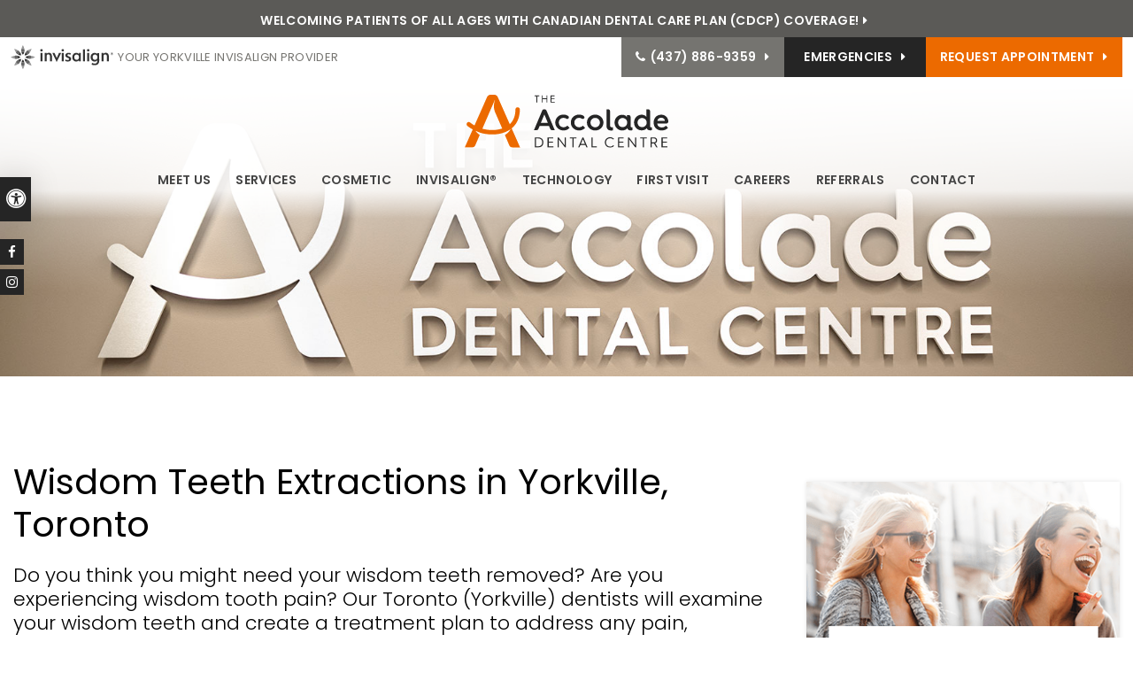

--- FILE ---
content_type: text/html; charset=UTF-8
request_url: https://www.accoladedental.com/site/yorkvile-oral-surgery/wisdom-teeth-extractions
body_size: 19218
content:

    
    
    
    
    
    
    
    
    
    
    
    
    
    
    
    
    
    
    
    
    
    
    
    
    <!doctype html>
<html lang="en">
<head>
<title>Wisdom Teeth Extractions in Yorkville, Toronto | The Accolade Dental Centre</title>
<meta http-equiv="Content-Type" content="text/html; charset=utf-8" />



<meta name="generator" content="Tymbrel ( www.tymbrel.com )" />

<meta name="description" content="If your wisdom teeth are impacted, crooked or causing crowding or pain, they may need to be removed. Learn more." />
<meta name="keywords" content="accolade, dental, centre, toronto, yorkville, dentist" />


  <link rel="canonical" href="https://www.accoladedental.com/site/yorkvile-oral-surgery/wisdom-teeth-extractions" />



<script type="text/javascript">
function clearDefault(element) {
  if (element.defaultValue == element.value) { element.value = "" }
}
</script>




  <link href="/assets/3897/css/global.css" rel="stylesheet" type="text/css" />
<link rel="shortcut icon" href="/images/1514/favicon.ico" type="image/x-icon" />

      <script src="/assets/js/jquery-1.8.2.min.js" type="text/javascript" data-cmsi-js-1a96ecfa7997d56153ffc3d07bb90ca2="true"></script>
  

<script src="/assets/js/jquery.masonry.min.js" type="text/javascript"></script>

<script src="/assets/js/jquery.fancybox-1.3.0.pack.js" type="text/javascript" data-cmsi-js-8c4e9b2229aabdcf30365cc8701d7230="true"></script>
<link rel="stylesheet" href="/assets/css/jquery.fancybox-1.3.0.css" type="text/css" media="screen" data-cmsi-css-4d38af93be8a71518040d4433e8df6f8="true"/>



          
    
    
    
    
    
    
    
    
    
    
    
    
    
    
    
    
    
    
    
    <meta name="viewport" content="width=device-width, initial-scale=1.0" />
    <meta name="google-site-verification" content="HQQhXOrxNngRCWPkOPXAWs2LWarcKGTd-4c2OguF-P4" />

	

<link rel="stylesheet" href="/images/1514/css/style-v13.css" />
	
<!-- Support For Older Browsers -->
<!--[if lte IE 9]>
	<script src="//html5shiv.googlecode.com/svn/trunk/html5.js"></script>
	<link rel="stylesheet" href="/images/1514/css/legacy.css" />
<![endif]-->



<style>
@media screen and (max-width: 610px) {
.CareCruButton {
display: none;
}
}
</style>





<script>
    $(document).ready(function() {
        if ($(".primary").has(".featureIMG").length) {
            $(".featureIMG:only-child").parent().parent().hide();
            $( "#pageTitle" ).prepend( $(".featureIMG") );
        }
                else {
            var number = 1 + Math.floor(Math.random() * 6);
            var path = '/images/1514/css/accolade-dental-centre-feature-img-' + number + '.jpg';
            var img = $('<img>');
            img.attr('src', path);
            $("#pageTitle").append(img);
        }

    })
</script>


  
   
  
  
  
  <style>
  footer .contactDetails strong {
  width:6.3rem;
  font-weight:400;
  }
   </style>
  
  
  
  
  
  
  
  
  
  
  
  
  
  
  
  
  
  
  
  
  
  
  
  
  
  
  
  
  
  
  
  
  
  
  
<meta name="verify-v1" content="2L9Ia1u1Pi3SUkKZirhwMGqa7KhqVkqkz3Sy4oz9u2Y" />
<meta name="google-site-verification" content="2L9Ia1u1Pi3SUkKZirhwMGqa7KhqVkqkz3Sy4oz9u2Y" />

  


<!-- Start dc Global GTM Google Tag Manager -->
<script>(function(w,d,s,l,i){w[l]=w[l]||[];w[l].push({'gtm.start':
new Date().getTime(),event:'gtm.js'});var f=d.getElementsByTagName(s)[0],
j=d.createElement(s),dl=l!='dataLayer'?'&l='+l:'';j.async=true;j.src=
'https://www.googletagmanager.com/gtm.js?id='+i+dl;f.parentNode.insertBefore(j,f);
})(window,document,'script','dataLayer','GTM-5FPM5MS');</script>
<!-- End dc Global GTM Google Tag Manager -->
<!--startSchema--><script type="application/ld+json">{"telephone":"(416) 928-6828","@context":"http:\/\/schema.org","@type":"Dentist","url":"https:\/\/www.accoladedental.com\/site\/yorkvile-oral-surgery\/wisdom-teeth-extractions","@id":"https:\/\/www.accoladedental.com","name":"The Accolade Dental Centre","image":"https:\/\/d2l4d0j7rmjb0n.cloudfront.net\/site\/1514\/seo\/image.svg","logo":"https:\/\/d2l4d0j7rmjb0n.cloudfront.net\/site\/1514\/seo\/logo.svg","address":{"@type":"PostalAddress","addressLocality":"Toronto","addressCountry":"CA","addressRegion":"ON","postalCode":"M5R 0C7","streetAddress":"135 Yorkville Ave #301"},"sameAs":["https:\/\/www.facebook.com\/accoladedental\/","https:\/\/www.instagram.com\/accoladedental\/"],"openingHoursSpecification":[{"@type":"OpeningHoursSpecification","dayOfWeek":"http:\/\/schema.org\/Monday","opens":"08:00:00","closes":"18:00:00"},{"@type":"OpeningHoursSpecification","dayOfWeek":"http:\/\/schema.org\/Tuesday","opens":"08:00:00","closes":"18:00:00"},{"@type":"OpeningHoursSpecification","dayOfWeek":"http:\/\/schema.org\/Wednesday","opens":"08:00:00","closes":"18:00:00"},{"@type":"OpeningHoursSpecification","dayOfWeek":"http:\/\/schema.org\/Thursday","opens":"08:00:00","closes":"18:00:00"},{"@type":"OpeningHoursSpecification","dayOfWeek":"http:\/\/schema.org\/Friday","opens":"08:00:00","closes":"14:00:00"},{"@type":"OpeningHoursSpecification","dayOfWeek":"http:\/\/schema.org\/Saturday","opens":"00:00:00","closes":"00:00:00"},{"@type":"OpeningHoursSpecification","dayOfWeek":"http:\/\/schema.org\/Sunday","opens":"00:00:00","closes":"00:00:00"}]}</script><!--endSchema--><script type="text/javascript" src="/assets/js/forms/jquery.validate.min.js" data-cmsi-js-e9f70b7c3ceaad58b5a9715e8dc17a2d="true"></script>
<link href="/assets/css/forms/template_responsive.css" rel="stylesheet" type="text/css" data-cmsi-css-26ce0079204d966cf5ed7e635ebfe5cb />
<script type="text/javascript" src="/assets/js/intl-tel-input-24.6.0/build/js/intlTelInput.js" data-cmsi-js-7e215f480ebbafa5ae56e036563dcdef="true"></script>
<link href="/assets/js/intl-tel-input-24.6.0/build/css/intlTelInput.css" rel="stylesheet" type="text/css" data-cmsi-css-8c8af1911e6aa111f5198a1f93e31378 />
<script>var onloadCallback = function(){ jQuery(".captcha-recaptcha").find(".show-captcha").each(function(index, el) {el.setAttribute("data-recaptcha-widget",index); recaptchaWidgetId = grecaptcha.render(el, {"sitekey":"6LfL_d4ZAAAAAO5L6UsS1LJ_SwE8TqzsEm3QvpAE"});});};</script>

<!-- Google Tag Manager Data Layer -->
<script>
  dataLayer = [];
</script>

  <!-- Google Tag Manager -->
  <script>(function(w,d,s,l,i){w[l]=w[l]||[];w[l].push({'gtm.start':
        new Date().getTime(),event:'gtm.js'});var f=d.getElementsByTagName(s)[0],
      j=d.createElement(s),dl=l!='dataLayer'?'&l='+l:'';j.async=true;j.src=
      'https://www.googletagmanager.com/gtm.js?id='+i+dl;f.parentNode.insertBefore(j,f);
    })(window,document,'script','dataLayer','GTM-TWJLW4V');</script>
  <!-- End Google Tag Manager -->


<!-- GA -->
<script>
window.ga=window.ga||function(){(ga.q=ga.q||[]).push(arguments)};ga.l=+new Date;
ga('create', 'UA-35496696-8', 'auto');
ga('send', 'pageview');
</script>
<script async src='https://www.google-analytics.com/analytics.js'></script>
<!-- /GA -->


<!-- GA4 -->
  <script async src="https://www.googletagmanager.com/gtag/js?id=G-3KWMZLTGC3"></script>
  <script>
    window.dataLayer = window.dataLayer || [];
    function gtag(){dataLayer.push(arguments);}
    gtag('js', new Date());

    gtag('config', 'G-3KWMZLTGC3');
  </script>
<!-- /GA4 -->



<link href="https://www.hellodent.com" rel="preconnect">
<link href="https://d2l4d0j7rmjb0n.cloudfront.net" rel="preconnect">
<link href="https://d1pz5plwsjz7e7.cloudfront.net" rel="preconnect">
<link href="https://fonts.googleapis.com" rel="preconnect">
<link href="https://www.google-analytics.com" rel="preconnect">
<link href="https://www.googletagmanager.com" rel="preconnect">
<link href="https://cdn.jsdelivr.net" rel="preconnect">
<link href="https://ajax.googleapis.com" rel="preconnect">
<link href="https://www.google.com" rel="preconnect">
<link href="https://use.fontawesome.com" rel="preconnect">
</head>


<!-- FOUNDATION GRID SUPPORT ADDED FOR IE -->
<!--[if lt IE 7]><body class="lt-ie9 lt-ie8 lt-ie7"><![endif]-->
<!--[if IE 7]><body class="lt-ie9 lt-ie8"><![endif]-->
<!--[if IE 8]><body class="lt-ie9"><![endif]-->
<!--[if gt IE 8]><!-->
<body itemscope='' itemtype='http://schema.org/Dentist'><!-- Google Tag Manager -->
<noscript><iframe src="https://www.googletagmanager.com/ns.html?id=GTM-TWJLW4V" height="0" width="0" style="display:none;visibility:hidden"></iframe></noscript>
<!-- End Google Tag Manager -->


<!-- dc Global Google Tag Manager (noscript) -->
<noscript><iframe src="https://www.googletagmanager.com/ns.html?id=GTM-5FPM5MS"
height="0" width="0" style="display:none;visibility:hidden"></iframe></noscript>
<!-- End dc Global Google Tag Manager (noscript) -->
<!-- GLOBAL SCRIPT ONLINE BOOKING -->
<!-- START FEED CODE -->
                                                                                                                                                                                                                                                                                                                                                                                                                                                                                                                                                                                                                                                                                                                                                                                                
                    

                                                


<span class="get-practice-code" style="display:none !important;">JNGO</span>
<div role="dialog" id="dialog-book" aria-labelledby="dialog-book_label" aria-modal="true" class="hidden dialog-book dialog-book--request-appt">
    <button id="dialog-book__close-button" class="dialog-book__close_button">&times;<span class="sr-only">Close Dialog</span></button>
                       
    <div class="hellodent-practice-form">
    <div class="hellodent-practice-modal-header-wrap">
        <div>
            <p class="office office--modal">The Accolade Dental Centre</p>
                        <h2 id="dialog-book_label">Request an Appointment</h2>
            <p>Powered by <img src="https://www.hellodent.com/images/2856/images/hellodent-logo.svg" alt="hellodent"
                    width="93" height="13"></p>
                    </div>
        <div>
                        <p class="leadin">For urgent issues, please call: </p>
                        <p><a href="tel:+14169286828" class="dialog-book__phone" id="phoneNumberSrc">(416) 928-6828</a></p>
        </div>
    </div>

    <div class="modal__choose">
            <div class="details__text">
                                <div class="form-vertical">
<div class="ifg-preview-continer" id="ifg-form-container">
<form method="post" id="ifgForm-532" onsubmit="return false;" data-cy="form">

<script>
  
  if (typeof window.phoneObjects532 === 'undefined') {
    window.phoneObjects532 = [];
  }
  
</script>

  
  
  
  
  
      <div class="form-group ifg-sort" id="ifg-element-div-1">
    <label class="col-md-2  control-label " for="ifg-formfield-532-1" id="ifg-formfield-532-label-1">
      __Practice_Code      
    </label>
    <div class="col-md-10">
      <input data-field-name="__Practice_Code" type="text"  name="ifg-formfield-532-1" id="ifg-formfield-532-1" class="element_style_1  form-control"  data-cy="text"/>
      <span for="ifg-formfield-532-1" class="help-block"></span>
          </div>
  </div>
  
  
  
  
  
  
  
  
  
  
  
  
  
  
  
      <div class="form-group ifg-sort" id="ifg-element-div-29">
    <label class="col-md-2  control-label " for="ifg-formfield-532-29" id="ifg-formfield-532-label-29">
      __Practice_Name      
    </label>
    <div class="col-md-10">
      <input data-field-name="__Practice_Name" type="text"  name="ifg-formfield-532-29" id="ifg-formfield-532-29" class="element_style_29  form-control"  data-cy="text"/>
      <span for="ifg-formfield-532-29" class="help-block"></span>
          </div>
  </div>
  
  
  
  
  
  
  
  
  
  
  
  
  
  
  
  
  
  
  
  
                
    
                              <div class="form-group ifg-sort" id="ifg-element-div-16">
    <label class="col-md-2 control-label >" for="ifg-formfield-532-16" id="ifg-formfield-532-label-16">
    What is the reason for your visit?          <span aria-hidden="true">*</span>
        </label>
    <div class="col-md-10">
      <select name="ifg-formfield-532-16" id="ifg-formfield-532-16" class="element_style_16  form-control" required aria-required="true" data-cy="select">
                                                      <option value="0" >No selection</option>
                                                  <option value="1" >Cleaning and/or checkup</option>
                                                  <option value="2" >Experiencing pain (non-emergency)</option>
                                                  <option value="3" >Consultation (straighter smile, whiter smile, etc.)</option>
                                                  <option value="4" >Other</option>
                              </select>
      <span for="ifg-formfield-532-16" class="help-block"></span>
          </div>
  </div>
  
  
  
  
  
  
  
  
  
  
      <div class="form-group ifg-sort" id="ifg-element-div-30">
    <label class="col-md-2  control-label " for="ifg-formfield-532-30" id="ifg-formfield-532-label-30">
      What is the other reason for your visit?      
    </label>
    <div class="col-md-10">
      <input data-field-name="Other Visit Reason" type="text"  name="ifg-formfield-532-30" id="ifg-formfield-532-30" class="element_style_30  form-control"  data-cy="text"/>
      <span for="ifg-formfield-532-30" class="help-block"></span>
          </div>
  </div>
  
  
  
  
  
  
  
  
  
  
  
  
  
  
  
  
  
  
  
  
                          
              
                              <div class="form-group ifg-sort" id="ifg-element-div-18">
    <label class="col-md-2 control-label >" for="ifg-formfield-532-18" id="ifg-formfield-532-label-18">
    Are you a new patient?          <span aria-hidden="true">*</span>
        </label>
    <div class="col-md-10">
      <select name="ifg-formfield-532-18" id="ifg-formfield-532-18" class="element_style_18  form-control" required aria-required="true" data-cy="select">
                                                      <option value="0" >No selection</option>
                                                  <option value="1" >Yes</option>
                                                  <option value="2" >No</option>
                                                  <option value="3" >Other</option>
                              </select>
      <span for="ifg-formfield-532-18" class="help-block"></span>
          </div>
  </div>
  
  
  
  
  
  
  
  
  
  
  
  
  
  
  
      <div class="form-group ifg-sort" id="ifg-element-div-19">
    <label class="col-md-2 control-label >" for="ifg-formfield-532-19" id="ifg-formfield-532-label-19">
    Preferred day of the week        </label>
    <div class="col-md-10">
      <select name="ifg-formfield-532-19" id="ifg-formfield-532-19" class="element_style_19  form-control"  data-cy="select">
                                                      <option value="0" >No selection</option>
                                                  <option value="1" >Monday</option>
                                                  <option value="2" >Tuesday</option>
                                                  <option value="3" >Wednesday</option>
                                                  <option value="4" >Thursday</option>
                                                  <option value="5" >Friday</option>
                                                  <option value="6" >Saturday</option>
                                                  <option value="7" >Sunday</option>
                              </select>
      <span for="ifg-formfield-532-19" class="help-block"></span>
          </div>
  </div>
  
  
  
  
  
  
  
  
  
  
  
  
  
  
  
      <div class="form-group ifg-sort" id="ifg-element-div-20">
    <label class="col-md-2 control-label >" for="ifg-formfield-532-20" id="ifg-formfield-532-label-20">
    Preferred time of day        </label>
    <div class="col-md-10">
      <select name="ifg-formfield-532-20" id="ifg-formfield-532-20" class="element_style_20  form-control"  data-cy="select">
                                                      <option value="0" >No selection</option>
                                                  <option value="1" >Morning</option>
                                                  <option value="2" >Afternoon</option>
                                                  <option value="3" >Evening</option>
                              </select>
      <span for="ifg-formfield-532-20" class="help-block"></span>
          </div>
  </div>
  
  
  
  
  
  
  
  
  
  
                          
              
                  
    
        <div class="form-group ifg-sort" id="ifg-element-div-21">
    <label class="col-md-2  control-label " for="ifg-formfield-532-21" id="ifg-formfield-532-label-21">
      First name              <span aria-hidden="true">*</span>
      
    </label>
    <div class="col-md-10">
      <input data-field-name="First Name" type="text"  name="ifg-formfield-532-21" id="ifg-formfield-532-21" class="element_style_21  form-control" required aria-required="true" data-cy="text"/>
      <span for="ifg-formfield-532-21" class="help-block"></span>
          </div>
  </div>
  
  
  
  
  
  
  
  
  
  
  
  
  
  
  
                          
              
                  
    
        <div class="form-group ifg-sort" id="ifg-element-div-22">
    <label class="col-md-2  control-label " for="ifg-formfield-532-22" id="ifg-formfield-532-label-22">
      Last name              <span aria-hidden="true">*</span>
      
    </label>
    <div class="col-md-10">
      <input data-field-name="Last Name" type="text"  name="ifg-formfield-532-22" id="ifg-formfield-532-22" class="element_style_22  form-control" required aria-required="true" data-cy="text"/>
      <span for="ifg-formfield-532-22" class="help-block"></span>
          </div>
  </div>
  
  
  
  
  
  
  
  
  
  
  
  
                          
                                            <div class="form-group ifg-sort" id="ifg-element-div-23">
    <label class="col-md-2  control-label " for="ifg-formfield-532-23" id="ifg-formfield-532-label-23">
      Email address              <span aria-hidden="true">*</span>
      
    </label>
    <div class="col-md-10">
      <input data-field-name="Email Address" type="email"  name="ifg-formfield-532-23" id="ifg-formfield-532-23" class="element_style_23  form-control" required aria-required="true" data-cy="email"/>
      <span for="ifg-formfield-532-23" class="help-block"></span>
          </div>
  </div>
  
  
  
  
  
  
  
  
  
  
  
  
  
  
  
  
                                      
                                                                  <div class="form-group ifg-sort" id="ifg-element-div-28">
      <label class="col-md-2  control-label " for="ifg-formfield-532-28" id="ifg-formfield-532-label-28">
        Phone                  <span aria-hidden="true">*</span>
        
      </label>
      <div class="col-md-10">
        <input type="tel"  name="ifg-formfield-532-28" id="ifg-formfield-532-28" class="element_style_28  form-control" required aria-required="true" data-cy="phone"/>
        <span for="ifg-formfield-532-28" class="help-block"></span>
              </div>
      <input type="hidden" name="ifg-formfield-532-28-phone-country" id="ifg-formfield-532-28-phone-country" value="ca" />
    </div>
      <script>
    
    (() => { //prevent double declarations of the following constants
      const phoneFieldFullName = 'ifg-formfield-532-28-phone-full';

      const phoneCountry = document.getElementById('ifg-formfield-532-28-phone-country');
      const input = document.getElementById("ifg-formfield-532-28");
      const intlTelInputObj = intlTelInput(input, {
        loadUtilsOnInit: "/assets/js/intl-tel-input-24.6.0/build/js/utils.js",
        formatAsYouType: true,
        formatOnDisplay: true,
        strictMode: true,
        initialCountry: 'ca',
        autoPlaceholder: 'off',
        hiddenInput: function(telInputName) {
          return {
            phone: phoneFieldFullName,
          };
        }
      });
      input.addEventListener('countrychange', () => {
        phoneCountry.value = intlTelInputObj.getSelectedCountryData().iso2;
      });
      window.phoneObjects532.push({intlTelInput: intlTelInputObj, phoneFieldFullName: phoneFieldFullName});
    })();

    
    </script>
  
  
  
  
  
  
  
  
  
  
  
  
  
  
  
  
  
  
  
  
  
  
  
      <div class="form-group ifg-sort" role="group" aria-labelledby="ifg-formfield-532-label-25" id="ifg-element-div-25">
    <label class="col-md-2 control-label " id="ifg-formfield-532-label-25" role="presentation">
    Preferred contact method         </label>
    <div class="col-md-10">
                                                    <div class="" >
            <label for="ifg-formfield-532-25-0" class="element_style_25  ">
            <input type="radio" name="ifg-formfield-532-25" id="ifg-formfield-532-25-0" class="" value="0"   data-cy="radio"/>
            Phone</label>
          </div>
                                                <div class="" id="ifg-formfield-532-25">
            <label for="ifg-formfield-532-25-1" class="element_style_25  ">
            <input type="radio" name="ifg-formfield-532-25" id="ifg-formfield-532-25-1" class="" value="1"   data-cy="radio"/>
            Email</label>
          </div>
                              <span for="ifg-formfield-532-25" class="help-block"></span>
          </div>
  </div>
  
  
  
  
  
  
  
  
  
  
  
  
  
  
  
  
  
          
        
        
  <div class="form-group ifg-sort" id="ifg-element-div-26">
    <label class="col-md-2 control-label " for="ifg-formfield-532-26" id="ifg-formfield-532-label-26">
    Spam Blocker         </label>
    <div class="col-md-10">
      <div id="recaptcha-26" class="captcha-recaptcha">
        <div class="show-captcha" ></div>
      </div>
      <span for="captchaSolution" class="help-block"></span>
          </div>
  </div>
  
  
  
  
  
  
  
  
  
  
  
      <div id="f1_upload_process-532" class="form-group" style="display:none;">
    <img src="/assets/images/manage/forms/loader.svg" width="32" alt="loader" />
  </div>
  <div class="form-group">
    <input type="submit" name="ifg-formfield-532-27" id="ifg-formfield-532-27" value="Submit" class="form-control element_style_27 event-submit-btn-532" onclick="submitClicked(532);return false;" data-cy="form-submit"/>
  </div>
  
  
  
  
  
  
  
<input type="hidden" name="form_id" value="61323" />
<input type="hidden" name="genRand_id" value="532" />
</form>



</div>
</div>


<script type="text/javascript">
  
    

jQuery().ready(function() {
  startUpload = function(generateRand2) {
  window.globalVar2 = generateRand2;
    document.getElementById('f1_upload_form-'+globalVar2).style.visibility = 'hidden';
     return true;
  }

  stopUpload = function(response) {
    if (response.success == true) {
      if (response.file_names) {
        jQuery.each(response.file_names, function(index, element) {
          jQuery("#ifg-formfield-"+globalVar+"-" + index).val(element);
        });
      }
      ajaxSubmit();
    } else {
      jQuery(".event-err").remove();
      jQuery.each(response.err, function(index, element) {
        jQuery("#ifg-formfield-"+globalVar+"-" + element.fileindex).after(element.err);
      });
      jQuery("#f1_upload_process-"+globalVar).hide();
      jQuery(".event-submit-btn-"+globalVar).show();
    }

    return true;
  }

  jQuery("#ifgForm-532").validate({

    rules: {
     "ifg-formfield-532-16":"required","ifg-formfield-532-18":"required","ifg-formfield-532-21":"required","ifg-formfield-532-22":"required","ifg-formfield-532-23":{required: true, email: true},"ifg-formfield-532-28":{required: true},"captchaSolution":"required"
    },
    messages: {
      "ifg-formfield-532-16": "Please select from a menu item below.","ifg-formfield-532-18": "Please select from a menu item below.","ifg-formfield-532-21": "This field is required.","ifg-formfield-532-22": "This field is required.","ifg-formfield-532-23": "Provide a valid email address.","ifg-formfield-532-28": "Provide a valid phone number.","captchaSolution": "This field is required"
    },
    errorElement: 'span',
    errorPlacement: function (error, element) {
      error.insertAfter(element.closest('.col-md-10'));
    },
    errorClass: 'help-block',
    focusInvalid: true,
    ignore: "",
    invalidHandler: function (event, validator) {
      // Nix?
    },
    highlight: function (element) {
      var form_id = jQuery(element).closest('form').attr('id');
      var splitFormID = form_id.split("-");
      var getFormID = splitFormID[1];
      jQuery(element).closest('.form-group').addClass('has-error');
      jQuery(element).closest('.form-group').find('.help-block').addClass('help-block-bg');
      jQuery("#f1_upload_process-"+getFormID).hide();
      jQuery(".event-submit-btn-"+getFormID).show();
    },
    unhighlight: function (element) {
      jQuery(element).closest('.form-group').removeClass('has-error');
      jQuery(element).closest('.form-group').find('.help-block').removeClass('help-block-bg');
    },
    success: function (label) {
      label.closest('.form-group').removeClass('has-error');
    },

    submitHandler: function(form) {
      var has_selected_file;
      //jQuery('input[type=file]').filter(function() {
      jQuery('#upload_form-532').filter(function() {
        has_selected_file = true;
      }).length  > 0 ;
      if (has_selected_file) {
        jQuery("#upload_form-532").submit();
      } else{
        ajaxSubmit();
      }
    }
  });

  submitClicked = function(generateRand) {
    window.globalVar = generateRand;
    jQuery("#f1_upload_process-"+globalVar).show();
    jQuery("#f1_upload_process-"+globalVar+ " img").css({
      'border': '1px dotted rgb(204, 204, 204)',
      'border-radius': '17px',
      'background-color': '#ccc'
    });
    jQuery(".event-submit-btn-"+generateRand).hide();
    jQuery(".event-err").hide();
    jQuery(".alert").remove();

    let eleRecaptcha = $("#ifgForm-" + generateRand).find('div input[name="g-recaptcha-response"]');
    if (eleRecaptcha.length > 0) {
      grecaptcha.execute('6LdiBt8ZAAAAAK_r5akjc-frIgBB8I0L8CwWJK7A', {action: "submit"}).then(function (token) {
        $(eleRecaptcha).val(token);
        jQuery("#ifgForm-" + generateRand).submit();
      });
    } else {
      jQuery("#ifgForm-" + generateRand).submit();
    }
  }

  selectUploadFile = function(generateRand,counter) {
    jQuery("#ifg-formfield-"+generateRand+"-file-"+counter).click();
  }

  showFileNameSelected = function(generateRand,counter) {
    jQuery("#ifg-upload-"+generateRand+"-file-"+counter).html(jQuery("#ifg-formfield-"+generateRand+"-file-"+counter).val().split('\\').pop());
    jQuery("#ifg-formfield-"+generateRand+"-"+counter).val(jQuery("#ifg-formfield-"+generateRand+"-file-"+counter).val().split('\\').pop());
  }

  fillPhoneFieldsFull = function(globalVar) {
    for (const phoneObj of window['phoneObjects' + globalVar]) {
      document.getElementsByName(phoneObj.phoneFieldFullName)[0].value = phoneObj.intlTelInput.getNumber();
    }
  }

    ajaxSubmit = function() {
    const successCallback = (response) => {
              if (response.field_success == true) {
          var all_success = response.success;
          var displayAlert = true;
          if (typeof response.success_email != 'undefined' && response.success_email == true) {
            jQuery("#ifg-form-container").prepend(response.success_email_msg);
          } else if (typeof response.success_email != 'undefined' && response.success_email == false) {
            jQuery("#ifg-form-container").prepend(response.err_email_msg);
            all_success = false;
          }

          if (typeof response.success_action != 'undefined') {
            if (response.success_action == 'url-redirection' && typeof response.success_msg != 'undefined') {
              if (response.success_target == 'true') {

                jQuery("#ifgForm-"+globalVar).css("display","none");
                jQuery(".event-submit-btn-"+globalVar).css("display","none");
                jQuery("#ifgForm-"+globalVar).before("<div class='alert alert-success'>Sent.</div>");
                jQuery('html, body').animate({
                  scrollTop: jQuery(".alert").offset().top
                }, 500);
                window.open(response.success_msg, '_blank');
              } else {
                displayAlert = false;
                window.location.href = response.success_msg;
              }
            } else if (response.success_action == 'custom-msg' && typeof response.success_msg != 'undefined') {
              jQuery("#ifgForm-"+globalVar).before(response.success_msg);
            }
          }

          if ( displayAlert ){
            jQuery('html, body').animate({
              scrollTop: jQuery(".alert").offset().top
            }, 500);
          }

          jQuery("#ifgForm-"+globalVar).css("display","none");
          jQuery(".event-submit-btn-"+globalVar).css("display","none");
        } else {
          jQuery.each(response.field_err, function (index, element) {
            if ($("#" + element.field_name).closest("form").find("div.show-captcha").length > 0) {
              let recaptchaWidgetId = $("#" + element.field_name).closest("form").find("div.show-captcha").data().recaptchaWidget;
              if (typeof recaptchaWidgetId != 'undefined') {
                grecaptcha.reset(recaptchaWidgetId)
              }
            }
            jQuery("#" + element.field_name).after('<div class="has-error-' + globalVar + ' event-err"><span class="help-block-bg" style="color:#b94a48;">' + element.err + '</span></div>');
          });
        }
    }
    fillPhoneFieldsFull(globalVar);
    var frmData = jQuery("#ifgForm-" + globalVar).serialize();
    jQuery.ajax({
      url: "/cmsi-data/formdata",
      data: frmData,
      type: "POST",
      async: false,
      dataType: "json",

      success: function (response) {
        let email = '';
        let phone = '';

        const frmElements = document.querySelectorAll("#ifgForm-" + globalVar + ' [data-field-name]');
        for (const frmElement of frmElements) {
          if (email === '' && frmElement.dataset.fieldName.toLowerCase().indexOf('email') > -1) {
            email = frmElement.value;
          }
        }

        for (const phoneObj of window.phoneObjects532) {
          phone = phoneObj.intlTelInput.getNumber();
        }

        if (window.dataLayer && window['google_tag_manager']) {
          window.dataLayer.push({
            'event': 'frmSubmission',
            'email': email,
            'phone': phone,
            'eventCallback': (containerId) => {
              if (containerId.startsWith("GTM-")) {
                successCallback(response);
              }
            },
            'eventTimeout' : 2000,
          });
        } else {
          successCallback(response);
        }
        jQuery("#f1_upload_process-" + globalVar).hide();
        jQuery(".event-submit-btn-" + globalVar).show();
      },
  
      error:function(xhr,err){
        jQuery("#f1_upload_process-"+globalVar).hide();
        jQuery(".event-submit-btn-"+globalVar).show();
      }
    });
  }

});
</script>


                            </div>
            <div class="hours hoursHideSelect" style="display:none">
                <p class="startTime">08:00</p>
                <p class="startTime">08:00</p>
                <p class="startTime">08:00</p>
                <p class="startTime">08:00</p>
                <p class="startTime">08:00</p>
                <p class="startTime">00:00</p>
                <p class="startTime">00:00</p>
                
                
                <script>
                    $(document).ready(function () {
                        let hours = $('.hoursHideSelect .startTime');
                        let selectElement = $('#dialog-book #ifg-element-div-19, #dialog-book #ifg-element-div-31');
                        // Check if any hours are "00:00"
                        hours.each(function(index, hour) {
                            if ($(hour).text() === "00:00") {
                                // Disable the corresponding option
                                   let option = selectElement.find(`option[value="${index + 1}"]`);
                                if (option.length > 0) {
                                    // Hour is "00:00", disable the option
                                    option.prop('disabled', true);
                                }
                            }
                        });
                    });
                </script>
                
                
            </div>
        </div>
    </div>   
</div>


<style>
    .hellodent-practice-form {
        --primary-300: #00f6ad;
        --primary-400: #00c389;
        --primary-500: #009065;
        --primary-text: var(--neutral-100);
        --primary-light1: #e5f9f3;
        --primary-light2: #ecfcf8;
        --primary-light-text: var(--neutral-800);
        --secondary-300: #606a73;
        --secondary-400: #495057;
        --secondary-500: #32373b;
        --secondary-text: var(--neutral-100);
        --success-300: #5797db;
        --success-400: #2d7dd2;
        --success-500: #2464a8;
        --success-text: var(--neutral-100);
        --success-light1: #85c7f2;
        --success-light1-text: var(--neutral-800);
        --success-light2: #e6f4fd;
        --success-light2-text: var(--neutral-800);
        --success-dark: #083e77;
        --success-dark-text: var(--neutral-100);
        --alert-300: #f8b8d5;
        --alert-400: #f489ba;
        --alert-500: #f05a9f;
        --alert-text: var(--neutral-800);
        --alt-300: #f9e67f;
        --alt-400: #f7dc4e;
        --alt-500: #f5d21d;
        --alt-text: var(--text);
        --alt-light1: #fef8db;
        --invisalign: #303030;
        --pc-health: #d9ebf9;
        --neutral-100: #fff;
        --neutral-200: #f8f8f8;
        --neutral-300: #efefef;
        --neutral-400: #d6d6d6;
        --neutral-500: #495057;
        --neutral-600: #303030;
        --neutral-700: #222;
        --neutral-800: #152322;
        --neutral-900: #000;
        --text: #111;
        --links: var(--primary-400);
        --padding: 1.25rem;
        --double-padding: 2.5rem;
        --br: 3px;
        --br-btn: 500px;
        --bs: 0 .125rem .3125rem 0 rgba(0, 0, 0, 0.15);
        --letter-spacing: -.03em;
        --letter-spacing-md: -.02em;
        --letter-spacing-sm: -.005em;
        --max-width: 82.25rem;
        --max-width-padding: calc(var(--max-width) + var(--padding) + var(--padding));
        --max-width-lg: 100rem;
        --max-width-lg-padding: calc(var(--max-width-lg) + var(--padding) + var(--padding));
        --sidebar-content: 25.75rem;
        --sidebar-content-sm: 18.6875rem;
        --search-intro-height: 11.65625rem;
        --ff-primary-book: "Open Sans", "Arial", sans-serif;
        --ff-secondary-book: "Raleway", "Trebuchet MS", sans-serif;
        --leftArrow: "\f060";
        --rightArrow: "\f061";
        --upArrow: "\f106";
        --downArrow: "\f107";
    }
   [lang="en"] #dialog-book #ifg-element-div-1, 
   [lang="en"] #dialog-book #ifg-element-div-29,
   [lang="fr"] #dialog-book #ifg-element-div-21,
   [lang="fr"] #dialog-book #ifg-element-div-20 {
        display: none;
    }
    *:focus {
        outline: .125rem solid #152322;
        outline-offset: 0.125rem;
    }
    body.modalOpen::before {
        content: '';
        display: block;
        position: absolute;
        top: 0;
        left: 0;
        width: 100%;
        height: 100%;
        background: rgba(0, 0, 0, 0.8);
        z-index: 1003;
    }
    .dialog-book.hidden {
        display: none;
    }
    .dialog-book {
        box-sizing: border-box;
        padding: 0;
        background-color: #fff;
        color: #111;
        width: calc(100% - 1.25rem);
        max-height: 95vh;
        max-width: 62.5rem;
        box-shadow: 0 19px 38px rgba(0,0,0,0.12), 0 15px 12px rgba(0,0,0,0.22);
        position: absolute;
        z-index: 999999999;
        top: 50%;
        left: 50%;
        transform: translate(-50%, -50%);
        overflow: auto;
    }
    .dialog-book__close_button {
        position: absolute;
        top: 1.25rem;
        right: 0.125rem;
        font-size: 1.875rem;
        line-height: 1;
        background: none;
        color: #152322;
        padding-inline: 0.375rem;
        border: 0;
        z-index: 1;
        cursor: pointer;
    }
    @media screen and (min-width: 71.938rem) {
        .dialog-book__close_button {
            top: 0;
            right: 0.625rem;
        }
    }
    
    
    .office--modal {
        color: var(--primary-400);
    }
    .office {
        font-size: .75rem;
        font-weight: 700;
        letter-spacing: .03em;
        text-transform: uppercase;
    }
    .dialog-book .dialog-book__phone,
    .dialog-book input[type=submit],
    .dialog-book__submit-another-request {
        box-sizing: border-box;
        cursor: pointer;
        display: inline-block;
        text-decoration: none;
        line-height: 1.2307692308;
        transition: all 0.2s ease-out;
        margin-bottom: .15625rem;
        font-size: .875rem;
        font-family: var(--ff-secondary-book);
        font-weight: 700;
        text-transform: none;
        border-radius: var(--br-btn);
        padding: .540625rem 1.07rem;
        border: .125rem solid var(--btn-border, transparent);
        color: var(--btn-fg, --neutral-100);
        background: var(--btn-bg, --neutral-900);
    }
    .dialog-book .dialog-book__phone {
        --btn-fg: var(--success-text);
        --btn-bg: var(--success-400);
    }
    .dialog-book .dialog-book__phone:hover, .dialog-book .dialog-book__phone:focus {
        background: var(--success-500) !important;
        color: var(--success-text) !important;
        border-color: transparent !important;
    }
    
    .dialog-book input[type="submit"],
    .dialog-book__submit-another-request {
        --btn-fg: var(--primary-text);
        --btn-bg: var(--primary-400);
    }
    .dialog-book input[type="submit"]:hover, .dialog-book input[type="submit"]:focus,
    .dialog-book__submit-another-request:hover, .dialog-book__submit-another-request:focus {
        background: var(--primary-500) !important;
        color: var(--primary-text) !important;
        border-color: transparent !important;
    }

    .hellodent-practice-form div.alert a:hover,
    .hellodent-practice-form div.alert a:focus {
        outline-color: var(--secondary-text);
        opacity: 0.75;
    }
    .hellodent-practice-form {
        padding: 2.5rem 1.25rem;
        position: relative;
        font-family: var(--ff-primary-book);
    }
    
    .hellodent-practice-form h2{
        font-family: var(--ff-secondary-book);
        font-weight: 500;   
        color: #111;
        margin: 1.875rem 0 1.25rem 0;
        font-size: 1.75rem;
        letter-spacing: 0;
        line-height: 1.3823529412;
    }
    
    .hellodent-practice-form .modal__choose {
        margin-top:20px !important;
    }
    
    .hellodent-practice-modal-header-wrap {
        display:flex;
        gap:10px 20px;
        flex-wrap:wrap;
    }
    .hellodent-practice-modal-header-wrap >div{
        width:calc(50% - 10px);
        flex-grow:1;
    }
    @media (max-width:768px){
      .hellodent-practice-modal-header-wrap >div{
          width:100%;
      }  
    }
    html[lang="en"] .hellodent-practice-form #ifg-element-div-30, html[lang="fr"] .hellodent-practice-form #ifg-element-div-34 {
        display: none;
        
    }
    .hellodent-practice-form select {
        line-height: 1.1;
        color: var(--text);
        cursor: pointer;
        height: 2.708rem;
        font-size: 1rem !important;
        appearance: none;
        -webkit-appearance: none;
    }
    .hellodent-practice-modal-header-wrap >div:last-child a{
        margin-bottom:0;
    }
    .hellodent-practice-modal-header-wrap h2 {
        margin-top:0;
    }
    
    .hellodent-practice-modal-header-wrap .leadin {
        margin-bottom: 0.75rem !important;
        font-family: var(--ff-primary-book);
        font-size: 1.375rem;
        line-height: 1.2272727273;
        font-weight: 300;
        color: #000;
        text-align: left;
        letter-spacing: 0;
    }
    
     .hellodent-practice-modal-header-wrap .office {
        margin-bottom: 0.188rem;
    }
     .hellodent-practice-modal-header-wrap p:last-child {
        font-size:0.875rem;
        display: flex;
        align-items: baseline;
        gap: 0.188rem;
    }
    .hellodent-practice-modal-header-wrap img{
        display: inline-block;
        padding-left: 0.188rem;
        border-radius: 0;
    }
    
    .hellodent-practice-form select::-ms-expand {
      display: none;
    }
    .hellodent-practice-form .select{
         position: relative; 
    }
    .hellodent-practice-form .select::after {
          display: inline-block;
        font: normal normal normal .875rem FontAwesome;
        font-size: inherit;
        text-rendering: auto;
        -webkit-font-smoothing: antialiased;
        -moz-osx-font-smoothing: grayscale;
        content: "\f107";
      font-size:1.4rem;
      color: #333;
      position: absolute;
      right: 0.875rem;
      top: 50%;
      transform: translateY(-50%);
      pointer-events: none;
    }
    .hellodent-practice-form .form-group {
        margin:0;
    }
    .hellodent-practice-form .form-group:last-of-type {
        grid-column: 1 / -1;
    }
    .hellodent-practice-form .help-block {
        display:none;
    }
    
    .hellodent-practice-form iframe{
        max-width:100% !important;
    }
    .hellodent-practice-form .show-captcha > div{
        width:100% !important;
    }

    .hellodent-practice-form input[type="text"], .hellodent-practice-form textarea, .hellodent-practice-form input[type="email"], .hellodent-practice-form input[type="password"], 
    .hellodent-practice-form input[type="tel"], .hellodent-practice-form input[type="url"], .hellodent-practice-form input[type="search"], .hellodent-practice-form input[type="date"], .hellodent-practice-form select {
        background: var(--neutral-100);
        padding-block: 0.438rem !important;
        padding-inline: 1.063rem !important;
        font-size: 1rem !important;
        border-radius: var(--br-btn);
        border-color: transparent;
        width: 100%;
        color: var(--text);
        height: 2.708rem;
        line-height: 1.1;
        max-width: none;
        margin-bottom: 0;
    }

    .hellodent-practice-form input[type="submit"] {
        padding-block: 0.75rem !important;
        min-width: 8.75rem;
    }
    
    .hellodent-practice-form.dialog-book {
        background: var(--neutral-100);
    }
    .hellodent-practice-form .form-vertical {
        max-width: none;
    }
    .hellodent-practice-form form {
      text-align: left;
        background: var(--success-dark);
      color:var(--neutral-100);
      padding: 1.25rem 1.25rem 1.563rem;
    }
    
    .hellodent-practice-form form *:focus {
        outline: .125rem solid #fff;
    }
    
    .hellodent-practice-form .form-group .control-label span {
        color: var(--primary-400) !important;
    }
    @media screen and (min-width: 48.0625rem) {
      .hellodent-practice-form form {
        grid-template-columns: repeat(2, 1fr);
      }
    }
      .hellodent-practice-form form {
        display: grid;
        gap: 0.9375rem var(--padding);
      }

    
    
      .hellodent-practice-form .inputContainerRow {
        display: grid;
        gap: 0.625rem var(--padding);
    
      }
    
    
    @media screen and (min-width: 31.3125rem) {
      .hellodent-practice-form .inputContainerRow {
        grid-template-columns: repeat(2, 1fr);
      }
    }
    .hellodent-practice-form .inputContainerRow {
        margin: 0;
    }
    .hellodent-practice-form .inputContainer.radioContainer {
        border-radius: 31.25rem;
    }
    .hellodent-practice-form .inputContainer {
        display: block;
        position: relative;
        cursor: pointer;
        -webkit-user-select: none;
        -moz-user-select: none;
        user-select: none;
        margin: 0;
        background: var(--neutral-100);
        color: var(--text);
        display: flex;
        flex-flow: row wrap;
        align-items: center;
        min-height: 2.708rem;
    }
    .hellodent-practice-form .inputContainer:focus-within {
        outline: 2px solid var(--primary-400);
    }
    .hellodent-practice-form .inputContainer label {
        margin: 0 !important;
        font-size: inherit;
        width: 100%;
        padding: 0.5625rem 0.625rem 0.625rem 3.125rem;
        cursor: pointer;
        font-weight: 300 !important;
    }
    @media screen and (min-width: 31.3125rem) {
      .hellodent-practice-form label {
        margin-bottom: 0.9375rem;
      }
    }
    .hellodent-practice-form label {
        display: block;
        font-weight: 400 !important;
        margin-bottom: 0.625rem;
    }
    .hellodent-practice-form .inputContainer input {
        position: absolute;
        opacity: 0;
        cursor: pointer;
        height: 0.0625rem;
        width: 0.0625rem;
    }
    .hellodent-practice-form .radioContainer .checkmark {
        border-radius: 31.25rem;
    }
    .hellodent-practice-form .checkmark {
        position: absolute;
        top: calc(50% - 0.9375rem);
        left: 0.625rem;
        height: 1.875rem;
        width: 1.875rem;
        cursor: pointer;
        border: 1px solid var(--neutral-400);
    }
    .hellodent-practice-form .checkmark:after {
        content: "";
        position: absolute;
        display: none
    }
    
    .hellodent-practice-form .inputContainer input:checked~.checkmark:after {
        display: block
    }
    
    .hellodent-practice-form .checkboxContainer .checkmark:after {
        left: .625rem;
        top: .25rem;
        width: .5625rem;
        height: 1.0625rem;
        border-width: 0 .1875rem .1875rem 0;
        -webkit-transform: rotate(45deg);
        transform: rotate(45deg)
    }
    
    .hellodent-practice-form .radioContainer .checkmark:after {
        top: .25rem;
        left: .25rem;
        width: 1.25rem;
        height: 1.25rem;
        border-radius: 50%;
        background: var(--success-400)
    }
    
    .hellodent-practice-form div.alert {
        background-color: #083e77;
        color: #fff;
        padding: 1.25rem;
        border: 0;
        border-radius: 0;
    }
    .hellodent-practice-form div.alert:nth-child(2) {
        display: none;
    }
    .hellodent-practice-form div.alert a {
        color: inherit !important;
    }
    .alert-success h2 {
        margin-top: 0;
        color: inherit;
    }
    .hellodent-practice-form .iti__search-input {
        border-radius: 0 !important;
    }
    .hellodent-practice-form form .iti__search-input:focus {
        outline-color: var(--primary-400);
    }
    .hellodent-practice-form .iti__country-list {
        color: #000;
    }
    html.modalOpen, body.modalOpen {
        -webkit-overflow-scrolling : touch !important;
        overflow: hidden !important;
        height: 100% !important;
        position: relative;
    }
    .iti--fullscreen-popup {
        z-index:1000000000 !important;
    }
    .sr-only {
        border: 0 !important;
        clip: rect(1px, 1px, 1px, 1px) !important;
        -webkit-clip-path: inset(50%) !important;
        clip-path: inset(50%) !important;
        height: 1px !important;
        overflow: hidden !important;
        padding: 0 !important;
        position: absolute! important;
        width: 1px !important;
        white-space: nowrap !important;
    }

</style>

    <script>
    
    $(document).ready(function() {
          
        $("body").on("click", ".dialog-book__submit-another-request", function(event) {
            event.preventDefault(); 
    
            let urlObj = new URL(window.location.href);
            urlObj.searchParams.set("cf", "book");

            window.location.href = urlObj.toString(); 
        });
          
          
        const modal = document.getElementById("dialog-book");
        const closeModalButton = document.getElementById("dialog-book__close-button");
        const body = document.body;
        const html = document.documentElement;
        

        //trap focus function
        function trapFocusHellodent(focusableElementsHellodent) {
            
        let focusableElsH = document.querySelectorAll(focusableElementsHellodent);
        
        let firstFocusableElH = focusableElsH[0];
            
        let lastFocusableElH = focusableElsH[focusableElsH.length - 1];
        
        let KEYCODE_TAB = 9;

        document.addEventListener("keydown", function (e) {
            let isTabPressedH = e.key === "Tab" || e.key === KEYCODE_TAB;

            if (!isTabPressedH) {
            return;
            }

            if (e.shiftKey) {
            /* shift + tab */ if (document.activeElement === firstFocusableElH) {
                lastFocusableElH.focus();
                e.preventDefault();
            }
            } /* tab */ else {
            if (document.activeElement === lastFocusableElH) {
                firstFocusableElH.focus();
                e.preventDefault();
            }
            }
        });
        }


        // open modal
        const openModal = (clickedButton) => {

            //load fonts
                // Check if the font link is already added
                if (!document.getElementById('googleFontLink')) {
                    const link = document.createElement('link');
                    link.id = 'googleFontLink';
                    link.rel = 'stylesheet';
                    link.href = 'https://fonts.googleapis.com/css2?family=Open+Sans:wght@300..800&family=Raleway:wght@500&display=swap';
                
                    // Append the link
                    document.head.appendChild(link);
                
                }
            
            modal.classList.remove('hidden');
            body.classList.add('modalOpen');
            html.classList.add('modalOpen');

            // Focus on the close button when the modal opens
            const closeButton = document.querySelector('#dialog-book__close-button');

            closeButton.focus();

            //trap focus
            trapFocusHellodent(
                '#dialog-book__close-button,  .dialog-book--request-appt a[href]:not([disabled]), .dialog-book--request-appt select:not([disabled]),  .dialog-book--request-appt input[type="radio"]:not([disabled]),.dialog-book--request-appt input[type="text"]:not([disabled]),.dialog-book--request-appt input[type="submit"]:not([disabled])'
            );
            //add class to track which button is clicked
            clickedButton.classList.add('h-clicked-button'); 
        };


        // Open modal on button click
        // openModalButton.addEventListener('click', openModal);

        document.querySelectorAll('.dialog-book__open').forEach(button => {
            
            button.addEventListener('click', () => {
                event.preventDefault();
                openModal(button); 
            });


                button.addEventListener('keydown', (event) => {
            // Open modal whith spacebar 
                if (event.code === 'Space' || event.key === ' ') {
                    
                    event.preventDefault(); 
                    button.click();

                }
            });


        });

        

        //clicking outside the modal, closes it
        document.addEventListener("click", function (event) {
            const dialogOut = document.getElementById("dialog-book");
            const dialogClass = document.querySelector(".dialog-book--request-appt");

            if (!dialogOut || !dialogClass) return;

            // When the modal is opened
            if (!dialogClass.classList.contains("hidden")) {
                if (!dialogClass.dataset.ready) {
                    setTimeout(() => {
                        dialogClass.dataset.ready = "true"; 
                    }, 300);
                }
            } else {
        
                dialogClass.dataset.ready = "";
            }

            // Detect clicks outside, but only if the modal has been open 
            if (!dialogClass.classList.contains("hidden") && dialogClass.dataset.ready === "true") {
                if (!dialogOut.contains(event.target)) {
                
                    $("#dialog-book__close-button").trigger("click");
                }
            }
        });

        //close on Escape
        document.addEventListener("keydown", function (event) {
            const dialogClass = document.querySelector(".dialog-book--request-appt");

            if (event.key === "Escape" && dialogClass && !dialogClass.classList.contains("hidden")) {
                $("#dialog-book__close-button").trigger("click");
            }
        });

        modal.addEventListener("click", (e) => {
            
            if (e.target === modal) { 
             
                modal.classList.add('hidden');
                body.classList.remove('modalOpen');
                html.classList.remove('modalOpen');
            }
        });
        
        closeModalButton.addEventListener("click", () => {
            modal.classList.add('hidden');
            body.classList.remove('modalOpen');
            html.classList.remove('modalOpen');

            //focus on the "open" button
            setTimeout(() => {
                $(".h-clicked-button").focus();
                //remove the class
                $('.dialog-book__open.h-clicked-button').removeClass('h-clicked-button');
            }, 100);
        });
        
    

        // on submit, add phone number to success message
        $('.hellodent-practice-form input[type=submit]').on('click', function() {
            setTimeout(() => {
            // get phone number
            
            const phoneNumBtn = $('#phoneNumberSrc');
            const phoneNumHref = phoneNumBtn.attr('href');
            const phoneNumText = phoneNumBtn.text();
            $('#phoneNum').attr('href', phoneNumHref).text(phoneNumText);
            }, 50);
        });
            
        $(".hellodent-practice-form .form-vertical input[type='checkbox']")
            .after("<span class='checkmark'></span>")
            .parent()
            .parent()
            .addClass("inputContainer checkboxContainer");
            $(".hellodent-practice-form .form-vertical input[type='radio']").after("<span class='checkmark'></span>").parent().parent().addClass("inputContainer radioContainer");
            $(".hellodent-practice-form .form-vertical .inputContainer").parent().addClass("inputContainerRow");
            $(".hellodent-practice-form .form-vertical select").parent().addClass("select");
              
            
            //search for "required" labels & mark the first option as disabled
            $('.hellodent-practice-form .form-group label:contains("*")').each(function() {
                let $formGroup = $(this).closest('.form-group');
                let $select = $formGroup.find('select');

                let $noSelection = $select.find('option:contains("No selection"), option:contains("Aucune sélection")');
                $noSelection.attr('value', '').prop('disabled', true).prop('selected', true);
            });


              //EN sites
              $('html[lang="en"] .hellodent-practice-form .element_style_16').on('change', function() {
                  let otherTextArea = $('.hellodent-practice-form .element_style_30');
                  if( this.value == 4 ) {
                      otherTextArea.parent().parent().show();
                      otherTextArea.focus()
                  } else {
                      otherTextArea.parent().parent().hide();
                  }
                });
                
                
                //FR sites
                $('html[lang="fr"] .hellodent-practice-form .element_style_29').on('change', function() {
                    let otherTextArea = $('.hellodent-practice-form .element_style_34');
                  if( this.value == 3 ) {
                      otherTextArea.parent().parent().show();
                      otherTextArea.focus()
                  } else {
                      otherTextArea.parent().parent().hide();
                  }
                });
                
                
              
        });
        
    </script>
    
    
    <script>
        // load fonts when a popup is opened
        $(document).ready(function() {

            const siteLang = document.documentElement.lang || 'en'; // Default 'en' 
            const code = document.querySelector('.get-practice-code').textContent;
            const practicename = "The Accolade Dental Centre";

            // EN sites
            if (siteLang === 'en') {
                document.querySelector('.hellodent-practice-form #ifg-element-div-1 input[type="text"]').value = code;
                document.querySelector('.hellodent-practice-form #ifg-element-div-29 input[type="text"]').value = practicename;
            }

            // FR sites
            else if (siteLang === 'fr') {
                document.querySelector('.hellodent-practice-form #ifg-element-div-20 input[type="text"]').value = code;
                document.querySelector('.hellodent-practice-form #ifg-element-div-21 input[type="text"]').value = practicename;
            }

            //add new specific classes to the form fields
            $(".hellodent-practice-form #ifg-element-div-16 select, .hellodent-practice-form #ifg-element-div-29 select").addClass("reasonsForVisitDropdown");
            $(".hellodent-practice-form #ifg-element-div-18 select, .hellodent-practice-form #ifg-element-div-30 select").addClass("newPatientDropdown");
            $(".hellodent-practice-form #ifg-element-div-19 select, .hellodent-practice-form #ifg-element-div-31 select").addClass("preferredDayDropdown");
            $(".hellodent-practice-form #ifg-element-div-20 select, .hellodent-practice-form #ifg-element-div-11 select").addClass("preferredTimeDropdown");

            //
        });
    </script>
    




                            
            
                                                                                                                                                                                                                                                                                                                                                                                                                                                                                                                                                                                                                                                                                                                                                                                                                                                                                                                                                                                                                                                                                                                                                                                                                                                                                                                                                                                                                                                                                                                                                                                                                                                                                                                                                                                                                                                                                                                                                                                                                
<!-- END FEED CODE --><!--<![endif]-->
<!--<a id="top"></a>-->
<div class="site-container">
    
    	<a class="skip-to-content-link" href="#skip">
    Skip to Main Content
</a>
<div id="top">
    <button class="grt-mobile-button">
    <span class="line1"></span>
    <span class="line2"></span>
    <span class="line3"></span>
    <span class="sr-only" id="open-menu__btn">Open Menu</span>
    <span class="sr-only" id="close-menu__btn" style="display:none">Close Menu</span>
</button>
    <div id="mobile-menu" style="display:none">
        <ul>
            
                                                                                                  
    <li><a href="/site/yorkville-office"   class="buttons" title="About Our Company">Meet Us</a>

    
          <ul>
              <li><a href="/site/yorkville-office"    title="Our Yorkville Dental Office">Our Office</a></li>
                      <li><a href="/site/our-dentists"    title="Our Dentists">Our Dentists</a></li>
                      <li><a href="/site/our-team"    title="Our Team">Our Team</a></li>
                      <li><a href="/site/virtual-tour"    title="Virtual Office Tour">Virtual Office Tour</a></li>
                      <li><a href="/site/patient-education"    title="Patient Education, Accolade Dental, Yorkville Dentists">Patient Education</a></li>
                      <li><a href="/site/news"    title="Check out our bi-weekly dental care advice blog">Blog</a></li>
                    </ul>
    
  </li>
            
                                                        
    <li><a href="/site/what-we-do"   class="buttons" title="The Accolade Dental Centre, Services">Services</a>

    
          <ul>
              <li><a href="/site/general-dentistry"    title="General Dental Services">General Dentistry</a></li>
                      <li><a href="/site/oral-surgery"    title="Oral Surgery">Oral Surgery</a></li>
                      <li><a href="/site/appliances"    title="Dental Appliances">Appliances</a></li>
                    </ul>
    
  </li>
            
                                                                                                                
    <li><a href="/site/cosmetic-services"   class="buttons" title="Cosmetic Services">Cosmetic</a>

    
          <ul>
              <li><a href="/site/yorkville-cosmetic-services/full-mouth-restoration"    title="Full Mouth Dental Restoration in Toronto">Full Mouth Restoration</a></li>
                      <li><a href="/site/yorkville-cosmetic-services/implants"    title="Dental Implants in Toronto">Dental Implants</a></li>
                      <li><a href="/site/yorkville-cosmetic-services/cosmetic-bonding"    title="Cosmetic Dental Bonding in Toronto">Cosmetic Bonding</a></li>
                      <li><a href="/site/yorkville-cosmetic-services/teeth-whitening"    title="Teeth Whitening in Toronto">Teeth Whitening</a></li>
                      <li><a href="/site/yorkville-cosmetic-services/veneers"    title="Dental Veneers in Toronto">Veneers</a></li>
                      <li><a href="/site/yorkville-cosmetic-services/inlays-onlays"    title="Dental Inlays & Onlays in Toronto">Inlays & Onlays</a></li>
                      <li><a href="/site/yorkvile-technology-dentist-cerec"    title="CEREC Same Day Crowns in Toronto">CEREC | Same Day Crowns</a></li>
                    </ul>
    
  </li>
            
                                                                                                  
    <li><a href="/site/invisalign-overview"   class="buttons" title="Invisalign®">Invisalign®</a>

    
          <ul>
              <li><a href="/site/invisalign-overview"    title="Invisalign Clear Aligners">Invisalign Clear Aligners</a></li>
                      <li><a href="/site/clear-aligners-smile-assessment"    title="Free Smile Assessment">Free Smile Assessment</a></li>
                      <li><a href="/site/invisalign-faqs"    title="Invisalign FAQs">Invisalign FAQs</a></li>
                      <li><a href="/site/invisalign-treatment-toronto"    title="Treatment Process">Treatment Process</a></li>
                      <li><a href="/site/treatment-cost-calculator-sign-up-yorkville-orthodontist"    title="Cost Calculator">Cost Calculator</a></li>
                      <li><a href="/site/acceledent"    title="AcceleDent™">AcceleDent™</a></li>
                    </ul>
    
  </li>
            
                                                                      
    <li><a href="/site/technology"   class="buttons" title="Our Dental Technology">Technology</a>

    
          <ul>
              <li><a href="/site/yorkvile-technology-dentist-xrays"    title="X-Rays">X-Rays</a></li>
                      <li><a href="/site/yorkvile-technology-velscope-cancer-check"    title="Oral Cancer Screening - Veloscope">Veloscope</a></li>
                      <li><a href="/site/yorkvile-technology-dentist-itero-scanner"    title="Digital Impressions - ITeroscope">ITero Scanner</a></li>
                      <li><a href="/site/yorkvile-technology-dentist-cbct"    title="Dental Cone Beam Computed Tomography">CBCT</a></li>
                    </ul>
    
  </li>
            
    
    <li><a href="/site/your-first-visit"   class="buttons" title="Your First Visit to Accolade Dental Centre">First Visit</a>

    
    
  </li>
                
    
    <li><a href="/site/career-opportunities"   class="buttons" title="Careers at Accolade Dental Centre">Careers</a>

    
    
  </li>
            
    
    <li><a href="/site/patient-referral-form"   class="buttons" title="Refer A Patient, Accolade Dental">Referrals</a>

    
    
  </li>
            
    
    <li><a href="/site/contact"   class="buttons" title="Contact Us">Contact</a>

    
    
  </li>
  </ul>
        <form id="frmSearchMobile" method="get" action="/site/search" role="search">
	<label for="page_search_mobile" class="sr-only">Search</label>
	<input id="page_search_mobile" class="keyword" type="search" name="kw" placeholder="Search">
	<button type="submit" name="btnSubmit"><span class="sr-only">Search</span></button>
</form>
	      <ul class="seo-schema citation-social" aria-label="Social media links, open in a new tab" data-cy="seo-citations">
                            <li class="seo-Facebook">
              <a itemprop="sameAs" target="_blank" href="https://www.facebook.com/accoladedental/" title="Facebook"><span>Facebook</span></a>
            </li>
                                      <li class="seo-Instagram">
              <a itemprop="sameAs" target="_blank" href="https://www.instagram.com/accoladedental/" title="Instagram"><span>Instagram</span></a>
            </li>
                    </ul>
  
    </div>
</div>
<div class="wrap" >


           <div class="default-msg-bar defaultMsgBar header__msg-bar" id="emergencyAlert">
                  	    <p><a href="/site/canadian-dental-care-plan" class="cms-button-text">Welcoming patients of all ages with Canadian Dental Care Plan (CDCP) coverage!</a></p>
    	  
    	</div>
    
<!-- Header
============================================== -->
	<header>	

    <div id="accessibility-toggle">
    <button id="accessibility-toggle__btn">
        <span class="fa fa-universal-access" aria-hidden="true"></span>
        <span class="sr-only" id="accessible__btn">Accessible Version</span>
        <span class="sr-only" id="standard__btn" style="display:none">Standard Version</span>
    </button>
</div>
    <div class="floatingSocial">      <ul class="seo-schema citation-social" aria-label="Social media links, open in a new tab" data-cy="seo-citations">
                            <li class="seo-Facebook">
              <a itemprop="sameAs" target="_blank" href="https://www.facebook.com/accoladedental/" title="Facebook"><span>Facebook</span></a>
            </li>
                                      <li class="seo-Instagram">
              <a itemprop="sameAs" target="_blank" href="https://www.instagram.com/accoladedental/" title="Instagram"><span>Instagram</span></a>
            </li>
                    </ul>
  </div>
	    <!-- Topbar
        ============================================== -->
        <div class="topbar">
            <div class="row">
                <div class="large-5 columns invisalignLogo">
                    	<p><a href="/site/invisalign-overview"><img src="/files/invisalign-logo.svg" alt="Invisalign Provider" width="92" /> <span class="hide-mobile">Your Yorkville Invisalign Provider</span></a></p>
                </div>
                <div class="large-7 columns">
                    <ul>
<li class="phone">
<p>
  <span class="seo-schema phone">
    <a itemprop="telephone" content="+4169286828" href="tel:4169286828" data-cy="seo-phone-number">(416) 928-6828</a>
  </span>


</p>
</li>
<li><a href="/site/emergency-dental-services" class="cms-button-secondary">Emergencies</a></li>
<li>                                                                                                                                                                                                                                                                                                                                                                                                                                                                                                                                                                                                                                                                                                                                                                                                    
                                                                        <a href="#" role="button" class="dialog-book__open cms-button-primary" tabindex="0">
                                                        Request Appointment
                                                    </a>
                                    
            
            
                                                                                                                                                                                                                                                                                                                                                                                                                                                                                                                                                                                                                                                                                                                                                                                                                                                                                                                                                                                                                                                                                                                                                                                                                                                                                                                                                                                                                                                                                                                                                                                                                                                                                                                                                                                                                                                                                                                                                                                                                </li>
</ul>
                </div>
            </div>
        </div> 
		<div class="row">
			
			<div class="large-3 columns">
                <div class="logo"><a href="/site/home" itemprop="url">    <img  itemprop="logo" alt="The Accolade Dental Centre" src="https://d2l4d0j7rmjb0n.cloudfront.net/site/1514/seo/logo.svg" data-cy="seo-logo"   />
    </a></div>
			</div>
			
			<div class="large-9 columns">
                <!-- Navigation
                ============================================== -->	
                    <nav aria-label="Primary">
                        <ul>
            
                                                                                                  
    <li><a href="/site/yorkville-office"   class="buttons" title="About Our Company">Meet Us</a>

    
          <ul>
              <li><a href="/site/yorkville-office"    title="Our Yorkville Dental Office">Our Office</a></li>
                      <li><a href="/site/our-dentists"    title="Our Dentists">Our Dentists</a></li>
                      <li><a href="/site/our-team"    title="Our Team">Our Team</a></li>
                      <li><a href="/site/virtual-tour"    title="Virtual Office Tour">Virtual Office Tour</a></li>
                      <li><a href="/site/patient-education"    title="Patient Education, Accolade Dental, Yorkville Dentists">Patient Education</a></li>
                      <li><a href="/site/news"    title="Check out our bi-weekly dental care advice blog">Blog</a></li>
                    </ul>
    
  </li>
            
                                                        
    <li><a href="/site/what-we-do"   class="buttons" title="The Accolade Dental Centre, Services">Services</a>

    
          <ul>
              <li><a href="/site/general-dentistry"    title="General Dental Services">General Dentistry</a></li>
                      <li><a href="/site/oral-surgery"    title="Oral Surgery">Oral Surgery</a></li>
                      <li><a href="/site/appliances"    title="Dental Appliances">Appliances</a></li>
                    </ul>
    
  </li>
            
                                                                                                                
    <li><a href="/site/cosmetic-services"   class="buttons" title="Cosmetic Services">Cosmetic</a>

    
          <ul>
              <li><a href="/site/yorkville-cosmetic-services/full-mouth-restoration"    title="Full Mouth Dental Restoration in Toronto">Full Mouth Restoration</a></li>
                      <li><a href="/site/yorkville-cosmetic-services/implants"    title="Dental Implants in Toronto">Dental Implants</a></li>
                      <li><a href="/site/yorkville-cosmetic-services/cosmetic-bonding"    title="Cosmetic Dental Bonding in Toronto">Cosmetic Bonding</a></li>
                      <li><a href="/site/yorkville-cosmetic-services/teeth-whitening"    title="Teeth Whitening in Toronto">Teeth Whitening</a></li>
                      <li><a href="/site/yorkville-cosmetic-services/veneers"    title="Dental Veneers in Toronto">Veneers</a></li>
                      <li><a href="/site/yorkville-cosmetic-services/inlays-onlays"    title="Dental Inlays & Onlays in Toronto">Inlays & Onlays</a></li>
                      <li><a href="/site/yorkvile-technology-dentist-cerec"    title="CEREC Same Day Crowns in Toronto">CEREC | Same Day Crowns</a></li>
                    </ul>
    
  </li>
            
                                                                                                  
    <li><a href="/site/invisalign-overview"   class="buttons" title="Invisalign®">Invisalign®</a>

    
          <ul>
              <li><a href="/site/invisalign-overview"    title="Invisalign Clear Aligners">Invisalign Clear Aligners</a></li>
                      <li><a href="/site/clear-aligners-smile-assessment"    title="Free Smile Assessment">Free Smile Assessment</a></li>
                      <li><a href="/site/invisalign-faqs"    title="Invisalign FAQs">Invisalign FAQs</a></li>
                      <li><a href="/site/invisalign-treatment-toronto"    title="Treatment Process">Treatment Process</a></li>
                      <li><a href="/site/treatment-cost-calculator-sign-up-yorkville-orthodontist"    title="Cost Calculator">Cost Calculator</a></li>
                      <li><a href="/site/acceledent"    title="AcceleDent™">AcceleDent™</a></li>
                    </ul>
    
  </li>
            
                                                                      
    <li><a href="/site/technology"   class="buttons" title="Our Dental Technology">Technology</a>

    
          <ul>
              <li><a href="/site/yorkvile-technology-dentist-xrays"    title="X-Rays">X-Rays</a></li>
                      <li><a href="/site/yorkvile-technology-velscope-cancer-check"    title="Oral Cancer Screening - Veloscope">Veloscope</a></li>
                      <li><a href="/site/yorkvile-technology-dentist-itero-scanner"    title="Digital Impressions - ITeroscope">ITero Scanner</a></li>
                      <li><a href="/site/yorkvile-technology-dentist-cbct"    title="Dental Cone Beam Computed Tomography">CBCT</a></li>
                    </ul>
    
  </li>
            
    
    <li><a href="/site/your-first-visit"   class="buttons" title="Your First Visit to Accolade Dental Centre">First Visit</a>

    
    
  </li>
                
    
    <li><a href="/site/career-opportunities"   class="buttons" title="Careers at Accolade Dental Centre">Careers</a>

    
    
  </li>
            
    
    <li><a href="/site/patient-referral-form"   class="buttons" title="Refer A Patient, Accolade Dental">Referrals</a>

    
    
  </li>
            
    
    <li><a href="/site/contact"   class="buttons" title="Contact Us">Contact</a>

    
    
  </li>
  </ul>
                    </nav>
			</div>
			
		</div><!-- /row -->
	</header><!-- /Header -->    


<div id="pageTitle">
</div>    

    <!-- Main Content
============================================== -->
    <div class="content" id="skip">
		
		<div class="row">
			<main class="columns primary">
			    <h1>Wisdom Teeth Extractions in Yorkville, Toronto</h1>
                <div class="cmsi-module-showcase-detail">
        <div class="tymbrel-row" >  <div class="tymbrel-col tymbrel-col-12">
                                            <p class="leadin">Do you think you might need your wisdom teeth removed? Are you experiencing wisdom tooth pain? Our Toronto (Yorkville) dentists will examine your wisdom teeth and create a treatment plan to address any pain, crowding or impacted wisdom teeth.</p> <div class="callout"> <h2 class="top">Wisdom Teeth removal or extractions</h2> <p>Wisdom teeth are the last molars to erupt, usually coming through in your late teens or early twenties. Our Yorkville dentists will monitor the wisdom teeth of our teenage and young adult patients, and if there are any concerns about their positioning, they will investigate further with additional x-rays. Depending on your age and the position of the teeth and whether or not your mouth can accommodate the teeth, we may recommend waiting to observe how your wisdom teeth progress or proceeding with treatment</p> </div> <div class="row"> <div class="large-5 columns"> <h3>Why would wisdom teeth need to be removed?</h3> <p>Your wisdom teeth may be impacted, misaligned and poking or rubbing on your cheeks or tongue, causing irritation. If there is not enough room for them in your mouth, the wisdom teeth can cause crowding and shifting among the rest of your teeth.</p> <p>They can also be very difficult to keep clean because they are so far back in your mouth and may develop decay.</p> <p>In these cases, the best course of action is usually a wisdom teeth extraction.</p> <h3>What is an impacted wisdom tooth?</h3> <p>An impacted wisdom tooth is one that is growing in in the wrong direction – sideways instead of up and down.</p> <p>This can cause pain in your mouth and if it isn’t corrected, it can cause damage to the molars next to it.</p> </div> <div class="large-7 columns"> <h3>What happens during a wisdom tooth extraction?</h3> <p>Wisdom teeth are usually removed under sedation. Our team will provide a high standard of surgical care, and will ensure that you understand the procedure and your treatment plan before proceeding.</p> <h3>What will I need to do after my wisdom teeth are removed?</h3> <p>Our team will explain how to care for your mouth after having your wisdom teeth removed. In most cases, we recommend biting on gauze (to keep pressure on the area) after surgery, icing your face, and eating soft food for a few days. We may also recommend pain medication to manage your pain effectively.</p> <h3>How much does a wisdom tooth extraction cost?</h3> <p>The cost of wisdom teeth removal varies depending on the number of teeth needing to be removed and the positioning of the teeth. Our team will discuss the options with you and ensure that you understand all the costs before the procedure.</p> </div> </div> <br /> <p><a href="/site/oral-surgery" title="Go Back"><span aria-hidden="true" class="fa fa-caret-left"></span> Go Back</a></p>
      </div>
</div>

    
        <p><a href="/site/yorkvile-oral-surgery" class="cmsi-module-showcase-back">&laquo; Go Back</a></p>

</div>


        
        <script type="text/javascript">

            jQuery(window).on("load", function () {
                jQuery('#cmsi-module-showcase-thumbs').masonry({
                    itemSelector: '.cmsi-module-showcase-image'
                });
            });

            jQuery("a[rel=cmsi-module-showcase-group]").fancybox({
                'transitionIn': 'none',
                'transitionOut': 'none',
                'titlePosition': 'over',
                'titleFormat': function (title, currentArray, currentIndex, currentOpts) {
                    return '<span id="fancybox-title-over">Image ' + (currentIndex + 1) + ' / ' + currentArray.length + '</span>';
                }
            });

        </script>
    
    

            </main><!-- /primary -->

            <div class="columns secondary">
                <aside class="side-navigation" role="navigation" aria-label="Secondary">
                                                            </aside>
                <aside>
                    
                    <p>
<div class="advertising-floater-item">
  <ul class="advertising">
    
    <li>
    <a href="/advertisingclicktrack/1709" >
    <img class="advertising-img lazy" data-cy="advertising-image" data-src="https://d1pz5plwsjz7e7.cloudfront.net/image-2930-CUSTOM.png" width="363" height="425" alt="Now Accepting New Patients Yorkville" />
    </a>
  </li>
      </ul>
</div>
  <script src="https://cdn.jsdelivr.net/npm/vanilla-lazyload@16.1.0/dist/lazyload.min.js"></script>
  <script>
    $(document).ready(function() {
      const lazyContent = new LazyLoad({
        elements_selector: "img.lazy",
        use_native: true
      });

      const lazyBackground = new LazyLoad({
        elements_selector: "iframe.lazy, video.lazy, div.lazy",
      });
    })
  </script>
</p>
<h3>News</h3>
<p><div class="floater blog-posts recent ">
            <div class="post"><h2 class="title"><a href="/site/news/2023/06/11/what-dental-emergency">What Is Considered A Dental Emergency?</a></h2> <p class="excerpt">Dental emergencies can be both emotionally and physically painful. Today our Yorkville dentists discuss what constitutes a dental emergency and how you can help ease your discomfort.</p></div>
    </div>
</p>
<p></p>
<p></p>
                    
                                        
                    
                </aside>
            </div><!-- /secondary -->
        </div>
    </div> <!-- / content -->
	
    
</div><!-- /wrap -->    

<div class="cta">
    <div class="wrapper">
        <div class="row">
            <div class="large-12 columns">
                <p><img src="/images/1514/css/icon-white.svg" width="52" /></p>
<p>Serving residents and professionals in Yorkville, Toronto and surrounding communities.</p>
<h2>Are you ready to book your first appointment?</h2>
<p>                                                                                                                                                                                                                                                                                                                                                                                                                                                                                                                                                                                                                                                                                                                                                                                                    
                                                                        <a href="#" role="button" class="dialog-book__open cms-button-primary" tabindex="0">
                                                        Request Appointment
                                                    </a>
                                    
            
            
                                                                                                                                                                                                                                                                                                                                                                                                                                                                                                                                                                                                                                                                                                                                                                                                                                                                                                                                                                                                                                                                                                                                                                                                                                                                                                                                                                                                                                                                                                                                                                                                                                                                                                                                                                                                                                                                                                                                                                                                                </p>
            </div>
        </div>
    </div>
</div>  
    
<!-- Footer
============================================== -->
<footer>

	<div class="row">
		
		<div class="large-4 columns">
            <p>  <img  itemprop='image' alt="The Accolade Dental Centre" src="https://d2l4d0j7rmjb0n.cloudfront.net/site/1514/seo/image.svg" data-cy="seo-image"   />
</p>
      <ul class="seo-schema citation-social" aria-label="Social media links, open in a new tab" data-cy="seo-citations">
                            <li class="seo-Facebook">
              <a itemprop="sameAs" target="_blank" href="https://www.facebook.com/accoladedental/" title="Facebook"><span>Facebook</span></a>
            </li>
                                      <li class="seo-Instagram">
              <a itemprop="sameAs" target="_blank" href="https://www.instagram.com/accoladedental/" title="Instagram"><span>Instagram</span></a>
            </li>
                    </ul>
  
<p></p>
		</div>
		
		<div class="large-4 columns">
			<h2>Visit Our Office</h2>
<p>      <div itemprop="address" data-cy="seo-address" itemscope itemtype="http://schema.org/PostalAddress">
      <span itemprop="streetAddress">135 Yorkville Ave #301</span>
      <span itemprop="addressLocality">Toronto</span>
      <span itemprop="addressRegion">ON</span>
      <span itemprop="postalCode">M5R 0C7</span>
      <span itemprop="addressCountry">CA</span>
    </div>
  </p>
<iframe width="100%" height="150" title="Map of Accolade Dental" class="lazy" data-src="https://www.google.com/maps/embed?pb=!1m18!1m12!1m3!1d2885.93162284508!2d-79.39610378411945!3d43.670391879120736!2m3!1f0!2f0!3f0!3m2!1i1024!2i768!4f13.1!3m3!1m2!1s0x882b34ae4204a2f7%3A0x7277333ed6c9df96!2sThe%20Accolade%20Dental%20Centre!5e0!3m2!1sen!2sca!4v1584712495281!5m2!1sen!2sca" allowfullscreen="allowfullscreen"></iframe>
		</div>
        
		
		<div class="large-4 columns">
			<h2>Get in Touch</h2>
<p>Get in touch with our team with questions, or book your appointment today!</p>
<p><span aria-hidden="true" class="fa fa-phone"></span>
  <span class="seo-schema phone">
    <a itemprop="telephone" content="+4169286828" href="tel:4169286828" data-cy="seo-phone-number">(416) 928-6828</a>
  </span>


</p>
<details style="margin-bottom: 15px;">
<summary style="margin-bottom: 5px;">Clinic Hours</summary>
            <div class="seo-hours">
        <ul class="contactDetails" data-cy="seo-hours">
          <li><meta itemprop="openingHours" content="Mo 08:00-18:00"/><strong>Monday:</strong><span class="tymbrelSEOHours">08:00 am - 06:00 pm</span> </li>
          <li><meta itemprop="openingHours" content="Tu 08:00-18:00"/><strong>Tuesday:</strong><span class="tymbrelSEOHours">08:00 am - 06:00 pm</span> </li>
          <li><meta itemprop="openingHours" content="We 08:00-18:00"/><strong>Wednesday:</strong><span class="tymbrelSEOHours">08:00 am - 06:00 pm</span> </li>
          <li><meta itemprop="openingHours" content="Th 08:00-18:00"/><strong>Thursday:</strong><span class="tymbrelSEOHours">08:00 am - 06:00 pm</span> </li>
          <li><meta itemprop="openingHours" content="Fr 08:00-14:00"/><strong>Friday:</strong><span class="tymbrelSEOHours">08:00 am - 02:00 pm</span> </li>
          <li><strong>Saturday:</strong><span class="tymbrelSEOHours">Closed  </span> </li>
          <li><strong>Sunday:</strong><span class="tymbrelSEOHours">Closed  </span> </li>
        </ul>
      </div>
      </details>
<p>                                                                                                                                                                                                                                                                                                                                                                                                                                                                                                                                                                                                                                                                                                                                                                                                    
                                                                        <a href="#" role="button" class="dialog-book__open cms-button-text" tabindex="0">
                                                        Request Appointment
                                                    </a>
                                    
            
            
                                                                                                                                                                                                                                                                                                                                                                                                                                                                                                                                                                                                                                                                                                                                                                                                                                                                                                                                                                                                                                                                                                                                                                                                                                                                                                                                                                                                                                                                                                                                                                                                                                                                                                                                                                                                                                                                                                                                                                                                                </p>
		</div>
		
	</div><!-- /row  -->
	
	<hr role="presentation" />
	
	<div class="row copyright">

		<div class="large-8 columns">
		    <div role="navigation" aria-label="Footer">		
            <ul id="tymbrel-footer-nav">
    <li><a class="first" href="/site/home">Home</a></li>
        <li><a href="/site/yorkville-office">Meet Us</a></li>
        <li><a href="/site/what-we-do">Services</a></li>
        <li><a href="/site/cosmetic-services">Cosmetic</a></li>
          <li><a href="/site/technology">Technology</a></li>
        <li><a href="/site/your-first-visit">First Visit</a></li>
        <li><a href="/site/privacy-policy">Privacy Policy</a></li>
        <li><a href="/site/website-accessibility">Accessibility</a></li>
        <li><a href="/site/career-opportunities">Careers</a></li>
        <li><a href="/site/patient-referral-form">Referrals</a></li>
        <li><a href="/site/contact">Contact</a></li>
    </ul>
            </div>

                <p> Copyright &copy; 2026. All Rights Reserved. 
                 </p>
		</div>
		
		<div class="large-4 columns">

		</div>
		
	</div><!-- /row  -->
	
</footer>    
    
<div id="sticky">
    
  <span class="seo-schema phone">
    <a itemprop="telephone" content="+4169286828" href="tel:4169286828" data-cy="seo-phone-number">(416) 928-6828</a>
  </span>


                                                                                                                                                                                                                                                                                                                                                                                                                                                                                                                                                                                                                                                                                                                                                                                                     
                                                                        <a href="#" role="button" class="dialog-book__open cms-button-secondary" tabindex="0">
                                                        Request Appointment
                                                    </a>
                                    
            
            
                                                                                                                                                                                                                                                                                                                                                                                                                                                                                                                                                                                                                                                                                                                                                                                                                                                                                                                                                                                                                                                                                                                                                                                                                                                                                                                                                                                                                                                                                                                                                                                                                                                                                                                                                                                                                                                                                                                                                                                                                
</div>


<link rel="stylesheet" href="/images/740/css/global-msg-bar-v2.css" />

</div>

                                                                                                                                                                                                                                                                                                                                                                                                                                                                
    

<!-- JavaScript
============================================== -->

<script src="https://ajax.googleapis.com/ajax/libs/webfont/1.5.18/webfont.js"></script>

<script>
 WebFont.load({
    google: {
      families: ['Poppins:300,300i,400,400i,600,600i,700']
    }
  });
</script> 
<noscript>
    <link href="https://fonts.googleapis.com/css?family=Poppins:300,300i,400,400i,600,600i,700" rel="stylesheet">
</noscript>



<!--[if lte IE 9]>
	<script src="/images/1514/js/min/css3-mediaqueries-min.js"></script>
<![endif]-->
    
<script src="/images/1514/js/min/scripts-v3-min.js"></script>
    

<script src="https://cdn.jsdelivr.net/npm/vanilla-lazyload@12.0.0/dist/lazyload.min.js"></script>

<script>
    $(document).ready(function() {   
        var lazyLoadInstance = new LazyLoad({
            elements_selector: ".lazy"
        });
    })
</script>  


<script src="https://www.google.com/recaptcha/api.js?onload=onloadCallback&render=explicit" async defer></script>
<script src="https://use.fontawesome.com/7a2e746270.js"></script>
</body>
<!--
S: us-app01
C: 1514
D: 2026-01-29 00:39:04
V: 3897
T: 0.1018
-->

</html>

<!-- /TEMPLATE TAB -->
  
  
  
  
  
  
  
  
  
  
  
  
  
  
  
  
  
  
  
  
  
  
  
  
  
  
  
  
  
  
  
  
  
  
  
  
  
  
  
  
  
  
  
  
  
  
  

--- FILE ---
content_type: text/html; charset=utf-8
request_url: https://www.google.com/recaptcha/api2/anchor?ar=1&k=6LfL_d4ZAAAAAO5L6UsS1LJ_SwE8TqzsEm3QvpAE&co=aHR0cHM6Ly93d3cuYWNjb2xhZGVkZW50YWwuY29tOjQ0Mw..&hl=en&v=N67nZn4AqZkNcbeMu4prBgzg&size=normal&anchor-ms=20000&execute-ms=30000&cb=kh41en3qfoxu
body_size: 49582
content:
<!DOCTYPE HTML><html dir="ltr" lang="en"><head><meta http-equiv="Content-Type" content="text/html; charset=UTF-8">
<meta http-equiv="X-UA-Compatible" content="IE=edge">
<title>reCAPTCHA</title>
<style type="text/css">
/* cyrillic-ext */
@font-face {
  font-family: 'Roboto';
  font-style: normal;
  font-weight: 400;
  font-stretch: 100%;
  src: url(//fonts.gstatic.com/s/roboto/v48/KFO7CnqEu92Fr1ME7kSn66aGLdTylUAMa3GUBHMdazTgWw.woff2) format('woff2');
  unicode-range: U+0460-052F, U+1C80-1C8A, U+20B4, U+2DE0-2DFF, U+A640-A69F, U+FE2E-FE2F;
}
/* cyrillic */
@font-face {
  font-family: 'Roboto';
  font-style: normal;
  font-weight: 400;
  font-stretch: 100%;
  src: url(//fonts.gstatic.com/s/roboto/v48/KFO7CnqEu92Fr1ME7kSn66aGLdTylUAMa3iUBHMdazTgWw.woff2) format('woff2');
  unicode-range: U+0301, U+0400-045F, U+0490-0491, U+04B0-04B1, U+2116;
}
/* greek-ext */
@font-face {
  font-family: 'Roboto';
  font-style: normal;
  font-weight: 400;
  font-stretch: 100%;
  src: url(//fonts.gstatic.com/s/roboto/v48/KFO7CnqEu92Fr1ME7kSn66aGLdTylUAMa3CUBHMdazTgWw.woff2) format('woff2');
  unicode-range: U+1F00-1FFF;
}
/* greek */
@font-face {
  font-family: 'Roboto';
  font-style: normal;
  font-weight: 400;
  font-stretch: 100%;
  src: url(//fonts.gstatic.com/s/roboto/v48/KFO7CnqEu92Fr1ME7kSn66aGLdTylUAMa3-UBHMdazTgWw.woff2) format('woff2');
  unicode-range: U+0370-0377, U+037A-037F, U+0384-038A, U+038C, U+038E-03A1, U+03A3-03FF;
}
/* math */
@font-face {
  font-family: 'Roboto';
  font-style: normal;
  font-weight: 400;
  font-stretch: 100%;
  src: url(//fonts.gstatic.com/s/roboto/v48/KFO7CnqEu92Fr1ME7kSn66aGLdTylUAMawCUBHMdazTgWw.woff2) format('woff2');
  unicode-range: U+0302-0303, U+0305, U+0307-0308, U+0310, U+0312, U+0315, U+031A, U+0326-0327, U+032C, U+032F-0330, U+0332-0333, U+0338, U+033A, U+0346, U+034D, U+0391-03A1, U+03A3-03A9, U+03B1-03C9, U+03D1, U+03D5-03D6, U+03F0-03F1, U+03F4-03F5, U+2016-2017, U+2034-2038, U+203C, U+2040, U+2043, U+2047, U+2050, U+2057, U+205F, U+2070-2071, U+2074-208E, U+2090-209C, U+20D0-20DC, U+20E1, U+20E5-20EF, U+2100-2112, U+2114-2115, U+2117-2121, U+2123-214F, U+2190, U+2192, U+2194-21AE, U+21B0-21E5, U+21F1-21F2, U+21F4-2211, U+2213-2214, U+2216-22FF, U+2308-230B, U+2310, U+2319, U+231C-2321, U+2336-237A, U+237C, U+2395, U+239B-23B7, U+23D0, U+23DC-23E1, U+2474-2475, U+25AF, U+25B3, U+25B7, U+25BD, U+25C1, U+25CA, U+25CC, U+25FB, U+266D-266F, U+27C0-27FF, U+2900-2AFF, U+2B0E-2B11, U+2B30-2B4C, U+2BFE, U+3030, U+FF5B, U+FF5D, U+1D400-1D7FF, U+1EE00-1EEFF;
}
/* symbols */
@font-face {
  font-family: 'Roboto';
  font-style: normal;
  font-weight: 400;
  font-stretch: 100%;
  src: url(//fonts.gstatic.com/s/roboto/v48/KFO7CnqEu92Fr1ME7kSn66aGLdTylUAMaxKUBHMdazTgWw.woff2) format('woff2');
  unicode-range: U+0001-000C, U+000E-001F, U+007F-009F, U+20DD-20E0, U+20E2-20E4, U+2150-218F, U+2190, U+2192, U+2194-2199, U+21AF, U+21E6-21F0, U+21F3, U+2218-2219, U+2299, U+22C4-22C6, U+2300-243F, U+2440-244A, U+2460-24FF, U+25A0-27BF, U+2800-28FF, U+2921-2922, U+2981, U+29BF, U+29EB, U+2B00-2BFF, U+4DC0-4DFF, U+FFF9-FFFB, U+10140-1018E, U+10190-1019C, U+101A0, U+101D0-101FD, U+102E0-102FB, U+10E60-10E7E, U+1D2C0-1D2D3, U+1D2E0-1D37F, U+1F000-1F0FF, U+1F100-1F1AD, U+1F1E6-1F1FF, U+1F30D-1F30F, U+1F315, U+1F31C, U+1F31E, U+1F320-1F32C, U+1F336, U+1F378, U+1F37D, U+1F382, U+1F393-1F39F, U+1F3A7-1F3A8, U+1F3AC-1F3AF, U+1F3C2, U+1F3C4-1F3C6, U+1F3CA-1F3CE, U+1F3D4-1F3E0, U+1F3ED, U+1F3F1-1F3F3, U+1F3F5-1F3F7, U+1F408, U+1F415, U+1F41F, U+1F426, U+1F43F, U+1F441-1F442, U+1F444, U+1F446-1F449, U+1F44C-1F44E, U+1F453, U+1F46A, U+1F47D, U+1F4A3, U+1F4B0, U+1F4B3, U+1F4B9, U+1F4BB, U+1F4BF, U+1F4C8-1F4CB, U+1F4D6, U+1F4DA, U+1F4DF, U+1F4E3-1F4E6, U+1F4EA-1F4ED, U+1F4F7, U+1F4F9-1F4FB, U+1F4FD-1F4FE, U+1F503, U+1F507-1F50B, U+1F50D, U+1F512-1F513, U+1F53E-1F54A, U+1F54F-1F5FA, U+1F610, U+1F650-1F67F, U+1F687, U+1F68D, U+1F691, U+1F694, U+1F698, U+1F6AD, U+1F6B2, U+1F6B9-1F6BA, U+1F6BC, U+1F6C6-1F6CF, U+1F6D3-1F6D7, U+1F6E0-1F6EA, U+1F6F0-1F6F3, U+1F6F7-1F6FC, U+1F700-1F7FF, U+1F800-1F80B, U+1F810-1F847, U+1F850-1F859, U+1F860-1F887, U+1F890-1F8AD, U+1F8B0-1F8BB, U+1F8C0-1F8C1, U+1F900-1F90B, U+1F93B, U+1F946, U+1F984, U+1F996, U+1F9E9, U+1FA00-1FA6F, U+1FA70-1FA7C, U+1FA80-1FA89, U+1FA8F-1FAC6, U+1FACE-1FADC, U+1FADF-1FAE9, U+1FAF0-1FAF8, U+1FB00-1FBFF;
}
/* vietnamese */
@font-face {
  font-family: 'Roboto';
  font-style: normal;
  font-weight: 400;
  font-stretch: 100%;
  src: url(//fonts.gstatic.com/s/roboto/v48/KFO7CnqEu92Fr1ME7kSn66aGLdTylUAMa3OUBHMdazTgWw.woff2) format('woff2');
  unicode-range: U+0102-0103, U+0110-0111, U+0128-0129, U+0168-0169, U+01A0-01A1, U+01AF-01B0, U+0300-0301, U+0303-0304, U+0308-0309, U+0323, U+0329, U+1EA0-1EF9, U+20AB;
}
/* latin-ext */
@font-face {
  font-family: 'Roboto';
  font-style: normal;
  font-weight: 400;
  font-stretch: 100%;
  src: url(//fonts.gstatic.com/s/roboto/v48/KFO7CnqEu92Fr1ME7kSn66aGLdTylUAMa3KUBHMdazTgWw.woff2) format('woff2');
  unicode-range: U+0100-02BA, U+02BD-02C5, U+02C7-02CC, U+02CE-02D7, U+02DD-02FF, U+0304, U+0308, U+0329, U+1D00-1DBF, U+1E00-1E9F, U+1EF2-1EFF, U+2020, U+20A0-20AB, U+20AD-20C0, U+2113, U+2C60-2C7F, U+A720-A7FF;
}
/* latin */
@font-face {
  font-family: 'Roboto';
  font-style: normal;
  font-weight: 400;
  font-stretch: 100%;
  src: url(//fonts.gstatic.com/s/roboto/v48/KFO7CnqEu92Fr1ME7kSn66aGLdTylUAMa3yUBHMdazQ.woff2) format('woff2');
  unicode-range: U+0000-00FF, U+0131, U+0152-0153, U+02BB-02BC, U+02C6, U+02DA, U+02DC, U+0304, U+0308, U+0329, U+2000-206F, U+20AC, U+2122, U+2191, U+2193, U+2212, U+2215, U+FEFF, U+FFFD;
}
/* cyrillic-ext */
@font-face {
  font-family: 'Roboto';
  font-style: normal;
  font-weight: 500;
  font-stretch: 100%;
  src: url(//fonts.gstatic.com/s/roboto/v48/KFO7CnqEu92Fr1ME7kSn66aGLdTylUAMa3GUBHMdazTgWw.woff2) format('woff2');
  unicode-range: U+0460-052F, U+1C80-1C8A, U+20B4, U+2DE0-2DFF, U+A640-A69F, U+FE2E-FE2F;
}
/* cyrillic */
@font-face {
  font-family: 'Roboto';
  font-style: normal;
  font-weight: 500;
  font-stretch: 100%;
  src: url(//fonts.gstatic.com/s/roboto/v48/KFO7CnqEu92Fr1ME7kSn66aGLdTylUAMa3iUBHMdazTgWw.woff2) format('woff2');
  unicode-range: U+0301, U+0400-045F, U+0490-0491, U+04B0-04B1, U+2116;
}
/* greek-ext */
@font-face {
  font-family: 'Roboto';
  font-style: normal;
  font-weight: 500;
  font-stretch: 100%;
  src: url(//fonts.gstatic.com/s/roboto/v48/KFO7CnqEu92Fr1ME7kSn66aGLdTylUAMa3CUBHMdazTgWw.woff2) format('woff2');
  unicode-range: U+1F00-1FFF;
}
/* greek */
@font-face {
  font-family: 'Roboto';
  font-style: normal;
  font-weight: 500;
  font-stretch: 100%;
  src: url(//fonts.gstatic.com/s/roboto/v48/KFO7CnqEu92Fr1ME7kSn66aGLdTylUAMa3-UBHMdazTgWw.woff2) format('woff2');
  unicode-range: U+0370-0377, U+037A-037F, U+0384-038A, U+038C, U+038E-03A1, U+03A3-03FF;
}
/* math */
@font-face {
  font-family: 'Roboto';
  font-style: normal;
  font-weight: 500;
  font-stretch: 100%;
  src: url(//fonts.gstatic.com/s/roboto/v48/KFO7CnqEu92Fr1ME7kSn66aGLdTylUAMawCUBHMdazTgWw.woff2) format('woff2');
  unicode-range: U+0302-0303, U+0305, U+0307-0308, U+0310, U+0312, U+0315, U+031A, U+0326-0327, U+032C, U+032F-0330, U+0332-0333, U+0338, U+033A, U+0346, U+034D, U+0391-03A1, U+03A3-03A9, U+03B1-03C9, U+03D1, U+03D5-03D6, U+03F0-03F1, U+03F4-03F5, U+2016-2017, U+2034-2038, U+203C, U+2040, U+2043, U+2047, U+2050, U+2057, U+205F, U+2070-2071, U+2074-208E, U+2090-209C, U+20D0-20DC, U+20E1, U+20E5-20EF, U+2100-2112, U+2114-2115, U+2117-2121, U+2123-214F, U+2190, U+2192, U+2194-21AE, U+21B0-21E5, U+21F1-21F2, U+21F4-2211, U+2213-2214, U+2216-22FF, U+2308-230B, U+2310, U+2319, U+231C-2321, U+2336-237A, U+237C, U+2395, U+239B-23B7, U+23D0, U+23DC-23E1, U+2474-2475, U+25AF, U+25B3, U+25B7, U+25BD, U+25C1, U+25CA, U+25CC, U+25FB, U+266D-266F, U+27C0-27FF, U+2900-2AFF, U+2B0E-2B11, U+2B30-2B4C, U+2BFE, U+3030, U+FF5B, U+FF5D, U+1D400-1D7FF, U+1EE00-1EEFF;
}
/* symbols */
@font-face {
  font-family: 'Roboto';
  font-style: normal;
  font-weight: 500;
  font-stretch: 100%;
  src: url(//fonts.gstatic.com/s/roboto/v48/KFO7CnqEu92Fr1ME7kSn66aGLdTylUAMaxKUBHMdazTgWw.woff2) format('woff2');
  unicode-range: U+0001-000C, U+000E-001F, U+007F-009F, U+20DD-20E0, U+20E2-20E4, U+2150-218F, U+2190, U+2192, U+2194-2199, U+21AF, U+21E6-21F0, U+21F3, U+2218-2219, U+2299, U+22C4-22C6, U+2300-243F, U+2440-244A, U+2460-24FF, U+25A0-27BF, U+2800-28FF, U+2921-2922, U+2981, U+29BF, U+29EB, U+2B00-2BFF, U+4DC0-4DFF, U+FFF9-FFFB, U+10140-1018E, U+10190-1019C, U+101A0, U+101D0-101FD, U+102E0-102FB, U+10E60-10E7E, U+1D2C0-1D2D3, U+1D2E0-1D37F, U+1F000-1F0FF, U+1F100-1F1AD, U+1F1E6-1F1FF, U+1F30D-1F30F, U+1F315, U+1F31C, U+1F31E, U+1F320-1F32C, U+1F336, U+1F378, U+1F37D, U+1F382, U+1F393-1F39F, U+1F3A7-1F3A8, U+1F3AC-1F3AF, U+1F3C2, U+1F3C4-1F3C6, U+1F3CA-1F3CE, U+1F3D4-1F3E0, U+1F3ED, U+1F3F1-1F3F3, U+1F3F5-1F3F7, U+1F408, U+1F415, U+1F41F, U+1F426, U+1F43F, U+1F441-1F442, U+1F444, U+1F446-1F449, U+1F44C-1F44E, U+1F453, U+1F46A, U+1F47D, U+1F4A3, U+1F4B0, U+1F4B3, U+1F4B9, U+1F4BB, U+1F4BF, U+1F4C8-1F4CB, U+1F4D6, U+1F4DA, U+1F4DF, U+1F4E3-1F4E6, U+1F4EA-1F4ED, U+1F4F7, U+1F4F9-1F4FB, U+1F4FD-1F4FE, U+1F503, U+1F507-1F50B, U+1F50D, U+1F512-1F513, U+1F53E-1F54A, U+1F54F-1F5FA, U+1F610, U+1F650-1F67F, U+1F687, U+1F68D, U+1F691, U+1F694, U+1F698, U+1F6AD, U+1F6B2, U+1F6B9-1F6BA, U+1F6BC, U+1F6C6-1F6CF, U+1F6D3-1F6D7, U+1F6E0-1F6EA, U+1F6F0-1F6F3, U+1F6F7-1F6FC, U+1F700-1F7FF, U+1F800-1F80B, U+1F810-1F847, U+1F850-1F859, U+1F860-1F887, U+1F890-1F8AD, U+1F8B0-1F8BB, U+1F8C0-1F8C1, U+1F900-1F90B, U+1F93B, U+1F946, U+1F984, U+1F996, U+1F9E9, U+1FA00-1FA6F, U+1FA70-1FA7C, U+1FA80-1FA89, U+1FA8F-1FAC6, U+1FACE-1FADC, U+1FADF-1FAE9, U+1FAF0-1FAF8, U+1FB00-1FBFF;
}
/* vietnamese */
@font-face {
  font-family: 'Roboto';
  font-style: normal;
  font-weight: 500;
  font-stretch: 100%;
  src: url(//fonts.gstatic.com/s/roboto/v48/KFO7CnqEu92Fr1ME7kSn66aGLdTylUAMa3OUBHMdazTgWw.woff2) format('woff2');
  unicode-range: U+0102-0103, U+0110-0111, U+0128-0129, U+0168-0169, U+01A0-01A1, U+01AF-01B0, U+0300-0301, U+0303-0304, U+0308-0309, U+0323, U+0329, U+1EA0-1EF9, U+20AB;
}
/* latin-ext */
@font-face {
  font-family: 'Roboto';
  font-style: normal;
  font-weight: 500;
  font-stretch: 100%;
  src: url(//fonts.gstatic.com/s/roboto/v48/KFO7CnqEu92Fr1ME7kSn66aGLdTylUAMa3KUBHMdazTgWw.woff2) format('woff2');
  unicode-range: U+0100-02BA, U+02BD-02C5, U+02C7-02CC, U+02CE-02D7, U+02DD-02FF, U+0304, U+0308, U+0329, U+1D00-1DBF, U+1E00-1E9F, U+1EF2-1EFF, U+2020, U+20A0-20AB, U+20AD-20C0, U+2113, U+2C60-2C7F, U+A720-A7FF;
}
/* latin */
@font-face {
  font-family: 'Roboto';
  font-style: normal;
  font-weight: 500;
  font-stretch: 100%;
  src: url(//fonts.gstatic.com/s/roboto/v48/KFO7CnqEu92Fr1ME7kSn66aGLdTylUAMa3yUBHMdazQ.woff2) format('woff2');
  unicode-range: U+0000-00FF, U+0131, U+0152-0153, U+02BB-02BC, U+02C6, U+02DA, U+02DC, U+0304, U+0308, U+0329, U+2000-206F, U+20AC, U+2122, U+2191, U+2193, U+2212, U+2215, U+FEFF, U+FFFD;
}
/* cyrillic-ext */
@font-face {
  font-family: 'Roboto';
  font-style: normal;
  font-weight: 900;
  font-stretch: 100%;
  src: url(//fonts.gstatic.com/s/roboto/v48/KFO7CnqEu92Fr1ME7kSn66aGLdTylUAMa3GUBHMdazTgWw.woff2) format('woff2');
  unicode-range: U+0460-052F, U+1C80-1C8A, U+20B4, U+2DE0-2DFF, U+A640-A69F, U+FE2E-FE2F;
}
/* cyrillic */
@font-face {
  font-family: 'Roboto';
  font-style: normal;
  font-weight: 900;
  font-stretch: 100%;
  src: url(//fonts.gstatic.com/s/roboto/v48/KFO7CnqEu92Fr1ME7kSn66aGLdTylUAMa3iUBHMdazTgWw.woff2) format('woff2');
  unicode-range: U+0301, U+0400-045F, U+0490-0491, U+04B0-04B1, U+2116;
}
/* greek-ext */
@font-face {
  font-family: 'Roboto';
  font-style: normal;
  font-weight: 900;
  font-stretch: 100%;
  src: url(//fonts.gstatic.com/s/roboto/v48/KFO7CnqEu92Fr1ME7kSn66aGLdTylUAMa3CUBHMdazTgWw.woff2) format('woff2');
  unicode-range: U+1F00-1FFF;
}
/* greek */
@font-face {
  font-family: 'Roboto';
  font-style: normal;
  font-weight: 900;
  font-stretch: 100%;
  src: url(//fonts.gstatic.com/s/roboto/v48/KFO7CnqEu92Fr1ME7kSn66aGLdTylUAMa3-UBHMdazTgWw.woff2) format('woff2');
  unicode-range: U+0370-0377, U+037A-037F, U+0384-038A, U+038C, U+038E-03A1, U+03A3-03FF;
}
/* math */
@font-face {
  font-family: 'Roboto';
  font-style: normal;
  font-weight: 900;
  font-stretch: 100%;
  src: url(//fonts.gstatic.com/s/roboto/v48/KFO7CnqEu92Fr1ME7kSn66aGLdTylUAMawCUBHMdazTgWw.woff2) format('woff2');
  unicode-range: U+0302-0303, U+0305, U+0307-0308, U+0310, U+0312, U+0315, U+031A, U+0326-0327, U+032C, U+032F-0330, U+0332-0333, U+0338, U+033A, U+0346, U+034D, U+0391-03A1, U+03A3-03A9, U+03B1-03C9, U+03D1, U+03D5-03D6, U+03F0-03F1, U+03F4-03F5, U+2016-2017, U+2034-2038, U+203C, U+2040, U+2043, U+2047, U+2050, U+2057, U+205F, U+2070-2071, U+2074-208E, U+2090-209C, U+20D0-20DC, U+20E1, U+20E5-20EF, U+2100-2112, U+2114-2115, U+2117-2121, U+2123-214F, U+2190, U+2192, U+2194-21AE, U+21B0-21E5, U+21F1-21F2, U+21F4-2211, U+2213-2214, U+2216-22FF, U+2308-230B, U+2310, U+2319, U+231C-2321, U+2336-237A, U+237C, U+2395, U+239B-23B7, U+23D0, U+23DC-23E1, U+2474-2475, U+25AF, U+25B3, U+25B7, U+25BD, U+25C1, U+25CA, U+25CC, U+25FB, U+266D-266F, U+27C0-27FF, U+2900-2AFF, U+2B0E-2B11, U+2B30-2B4C, U+2BFE, U+3030, U+FF5B, U+FF5D, U+1D400-1D7FF, U+1EE00-1EEFF;
}
/* symbols */
@font-face {
  font-family: 'Roboto';
  font-style: normal;
  font-weight: 900;
  font-stretch: 100%;
  src: url(//fonts.gstatic.com/s/roboto/v48/KFO7CnqEu92Fr1ME7kSn66aGLdTylUAMaxKUBHMdazTgWw.woff2) format('woff2');
  unicode-range: U+0001-000C, U+000E-001F, U+007F-009F, U+20DD-20E0, U+20E2-20E4, U+2150-218F, U+2190, U+2192, U+2194-2199, U+21AF, U+21E6-21F0, U+21F3, U+2218-2219, U+2299, U+22C4-22C6, U+2300-243F, U+2440-244A, U+2460-24FF, U+25A0-27BF, U+2800-28FF, U+2921-2922, U+2981, U+29BF, U+29EB, U+2B00-2BFF, U+4DC0-4DFF, U+FFF9-FFFB, U+10140-1018E, U+10190-1019C, U+101A0, U+101D0-101FD, U+102E0-102FB, U+10E60-10E7E, U+1D2C0-1D2D3, U+1D2E0-1D37F, U+1F000-1F0FF, U+1F100-1F1AD, U+1F1E6-1F1FF, U+1F30D-1F30F, U+1F315, U+1F31C, U+1F31E, U+1F320-1F32C, U+1F336, U+1F378, U+1F37D, U+1F382, U+1F393-1F39F, U+1F3A7-1F3A8, U+1F3AC-1F3AF, U+1F3C2, U+1F3C4-1F3C6, U+1F3CA-1F3CE, U+1F3D4-1F3E0, U+1F3ED, U+1F3F1-1F3F3, U+1F3F5-1F3F7, U+1F408, U+1F415, U+1F41F, U+1F426, U+1F43F, U+1F441-1F442, U+1F444, U+1F446-1F449, U+1F44C-1F44E, U+1F453, U+1F46A, U+1F47D, U+1F4A3, U+1F4B0, U+1F4B3, U+1F4B9, U+1F4BB, U+1F4BF, U+1F4C8-1F4CB, U+1F4D6, U+1F4DA, U+1F4DF, U+1F4E3-1F4E6, U+1F4EA-1F4ED, U+1F4F7, U+1F4F9-1F4FB, U+1F4FD-1F4FE, U+1F503, U+1F507-1F50B, U+1F50D, U+1F512-1F513, U+1F53E-1F54A, U+1F54F-1F5FA, U+1F610, U+1F650-1F67F, U+1F687, U+1F68D, U+1F691, U+1F694, U+1F698, U+1F6AD, U+1F6B2, U+1F6B9-1F6BA, U+1F6BC, U+1F6C6-1F6CF, U+1F6D3-1F6D7, U+1F6E0-1F6EA, U+1F6F0-1F6F3, U+1F6F7-1F6FC, U+1F700-1F7FF, U+1F800-1F80B, U+1F810-1F847, U+1F850-1F859, U+1F860-1F887, U+1F890-1F8AD, U+1F8B0-1F8BB, U+1F8C0-1F8C1, U+1F900-1F90B, U+1F93B, U+1F946, U+1F984, U+1F996, U+1F9E9, U+1FA00-1FA6F, U+1FA70-1FA7C, U+1FA80-1FA89, U+1FA8F-1FAC6, U+1FACE-1FADC, U+1FADF-1FAE9, U+1FAF0-1FAF8, U+1FB00-1FBFF;
}
/* vietnamese */
@font-face {
  font-family: 'Roboto';
  font-style: normal;
  font-weight: 900;
  font-stretch: 100%;
  src: url(//fonts.gstatic.com/s/roboto/v48/KFO7CnqEu92Fr1ME7kSn66aGLdTylUAMa3OUBHMdazTgWw.woff2) format('woff2');
  unicode-range: U+0102-0103, U+0110-0111, U+0128-0129, U+0168-0169, U+01A0-01A1, U+01AF-01B0, U+0300-0301, U+0303-0304, U+0308-0309, U+0323, U+0329, U+1EA0-1EF9, U+20AB;
}
/* latin-ext */
@font-face {
  font-family: 'Roboto';
  font-style: normal;
  font-weight: 900;
  font-stretch: 100%;
  src: url(//fonts.gstatic.com/s/roboto/v48/KFO7CnqEu92Fr1ME7kSn66aGLdTylUAMa3KUBHMdazTgWw.woff2) format('woff2');
  unicode-range: U+0100-02BA, U+02BD-02C5, U+02C7-02CC, U+02CE-02D7, U+02DD-02FF, U+0304, U+0308, U+0329, U+1D00-1DBF, U+1E00-1E9F, U+1EF2-1EFF, U+2020, U+20A0-20AB, U+20AD-20C0, U+2113, U+2C60-2C7F, U+A720-A7FF;
}
/* latin */
@font-face {
  font-family: 'Roboto';
  font-style: normal;
  font-weight: 900;
  font-stretch: 100%;
  src: url(//fonts.gstatic.com/s/roboto/v48/KFO7CnqEu92Fr1ME7kSn66aGLdTylUAMa3yUBHMdazQ.woff2) format('woff2');
  unicode-range: U+0000-00FF, U+0131, U+0152-0153, U+02BB-02BC, U+02C6, U+02DA, U+02DC, U+0304, U+0308, U+0329, U+2000-206F, U+20AC, U+2122, U+2191, U+2193, U+2212, U+2215, U+FEFF, U+FFFD;
}

</style>
<link rel="stylesheet" type="text/css" href="https://www.gstatic.com/recaptcha/releases/N67nZn4AqZkNcbeMu4prBgzg/styles__ltr.css">
<script nonce="yTFP0DhQG7r0zihrLsJDOA" type="text/javascript">window['__recaptcha_api'] = 'https://www.google.com/recaptcha/api2/';</script>
<script type="text/javascript" src="https://www.gstatic.com/recaptcha/releases/N67nZn4AqZkNcbeMu4prBgzg/recaptcha__en.js" nonce="yTFP0DhQG7r0zihrLsJDOA">
      
    </script></head>
<body><div id="rc-anchor-alert" class="rc-anchor-alert"></div>
<input type="hidden" id="recaptcha-token" value="[base64]">
<script type="text/javascript" nonce="yTFP0DhQG7r0zihrLsJDOA">
      recaptcha.anchor.Main.init("[\x22ainput\x22,[\x22bgdata\x22,\x22\x22,\[base64]/[base64]/[base64]/[base64]/[base64]/UltsKytdPUU6KEU8MjA0OD9SW2wrK109RT4+NnwxOTI6KChFJjY0NTEyKT09NTUyOTYmJk0rMTxjLmxlbmd0aCYmKGMuY2hhckNvZGVBdChNKzEpJjY0NTEyKT09NTYzMjA/[base64]/[base64]/[base64]/[base64]/[base64]/[base64]/[base64]\x22,\[base64]\x22,\x22wq7DnRPCqcKCGlXCqcO8NcOvw5LCisOJw7LDmMKEwqXClEROwo8/L8KNw5wFwrlzwrjCognDv8O0bi7CjsO1a37DvsOKbXJcNMOIR8KiwrXCvMOlw7/DsV4cFkDDscKswrBewovDlnfCucKuw6PDgcOjwrM4w7TDsMKKSR/DvRhQLS/DuiJ+w4RBNl/DlyvCrcKKTyHDtMK0wqAHIRFjG8OYGsKtw43DmcKswofCpkU/YlLCgMOYD8KfwoZhT2LCjcKQwqXDoxEPYAjDrMOKSMKdwp7CngVewrtgwpDCoMOhRMOiw5/CiVPCvSEPw43DhgxDwq3Di8KvwrXCt8KeWsOVwqHChFTCo0DCgXF0w4jDumrCvcKsNmYMe8O+w4DDli9zJRHDosOwDMKUwqnDszTDsMOXNcOED1thVcOXWsO+fCcOQMOMIsK1wqXCmMKMwrLDsxRIw5dZw7/DgsOiJsKPW8KPA8OeF8OZQ8Krw73Dt1nCkmPDm2B+KcK8w4LCg8O2woLDpcKgcsOkwp3Dp0MHOCrClgLDvwNHJMKmw4bDuRbDuWY8NMOrwrtvwpt4QinClkUpQ8KWwpPCm8Ouw6F+a8KRIMKcw6x0wrchwrHDgsKkwrkdTGnCr8K4wpsFwrcCO8OYUMKhw5/Dkx87Y8OkPcKyw7zDisOlVC9Qw43DnQzDqivCjQNpClMsGwjDn8O6PQoTwoXCkkPCm2jCisKowprDmcKTSS/[base64]/CscOVwpbDu8KZw5kcQMKEAMOzAMO9fFQ0w70RDi/CjsKCw5gDw74xfQBxwqPDpxrDp8O/[base64]/Cs0ATD8Ktw4HCgMO0wp5Hw7LCpsK2H8O8In1BPsK+GxZBWnDCucKPw4QkwonDnBzDucKJacK0w5EUbsKrw4bCtMKcWCfDnUPCs8KyYcOOw5HCoj3CojIGMMO0N8KbwpPDqyDDlMKRwq3CvsKFwqMyGDbClMO8AmEUU8K/[base64]/ClMK4f0xOUcOFeyFyw4zDrcOaw73DuhZ0wpAiw6xswpfDocKOWEEww6rDvcOEb8Orw6V4CgXCj8OJMAszw6JmcMKiwrDDmSjClX3ChMOwKXvDmMOJw4HDgsOQQ0DCqMOqw74oaFjCt8Ojw4l6wqLClm5ueE/[base64]/ejfDsMOfw6oqw6lUwrpFFXXDhTrClsOaw6/CqBw+w6rCmhhRwprDn17Dry4/FxfDgMKKw6HCr8Kew714wq7DmkrCucO7w7HCsGrCsxvCtcOyUxJoE8OJwptfwoXCm0NGw7ZHwrR5bcOyw6s9RxnChsKTwo1ewqMXVcOaEcKvw5Rywrkdw41Dw6/CkTvDhcOOS2jDhzlNw7LDpcOEw6kqNT/DiMKMw4RzwpZ1WxjCgUpaw5zCk1Qiwq8yw5rCkD/DqsOuXTo/wrg2wpdpGMOaw7cGw6bCv8KDUwo8TRkyaCtdPmnDmMKILGduwpTDqcO3w4XCkMOqw7Bqwr/CmcOvw4nCg8OWMkVfw4FFPsKWw7nDtgbDisOqw4wVwqJfN8O2I8K6RkDDjcKHwrnDvmMIQw8Uw7gcU8Kcw5fCoMOVWmdVw5lmGsOwS0PDmcKcwpJHDsOFW3/[base64]/Ci8O4w47DmsOzAMK+KcOMw6vCrQLCo8Kew5hyamZ/wqjDuMOmSsOZAMKsFsKQwpwfGh0/[base64]/[base64]/[base64]/Dq8Osw5bCvMOJw4nCp8KNwrbDih3Dmxdgwqtmw7PDn8KKwr7Dg8OswoLCrzfDnsKZdFhZZXZWw7TDnCbDhsK5c8OhJMOTw5/CnsOvNcKlw5/DhknDhMOCX8O1PBXCoXIQwrhBwoR+UcK0woHCuBB4wpRRFzhrwpPCjWDDt8KTQcOhw4jDsTkMeiDDh3xlQlXDrnNww7xmT8Onwq1RQMK1wrg+w6g2O8KAIcKkwqbDncOWwodQJm3DswLCjE0HBlQzw6ZNw5fCh8K+wqcoL8OhwpDClz3CpGrDql/CmcOqwppGw7PCmcOjScKbTsK/wpwOwoweazXDgMO7wr3CiMKwUUrDhMKkwqvDhDoWwqs1wqg7w4JJLitBw53CgcOSTCpxwpxldW0DBsKrTcKowowoLzDDgcKmIyfCt2ohcMONPlPDisOrGMKVCyZOQRHDgcK9ZCdzw5rCvVfCj8OjBljDu8K/[base64]/acOuwrJ7HcK5wqJ0NMKfGcKow7BEHMKxEsOowojDiVs+w7JDwoQNw7ICAMO6w6VKw6NHw6xNwrrDt8OpwptcGV/DlcKRw6IjUMKowoI5wqI5w7nCmErCg1ldwqfDocOJw5ZMw5scfMKeZsK1w63Ci1PCoV/Dl23CnMKoeMKsc8KDHMO1O8O8w70Iw4/CmcKTwrXCuMKew6zCrcKMYiV2w4RfVMKtXxnDu8KaW3vDg0EGUMKoNcKcQsKLw4A/w6gIw4Qaw5RxB3sqLTXDsFsuwoDDqcKOJzPDsyDDtMOdwrRCwqHDmnHDk8OxE8OcFhwSDMOpbMK0dx3CqHvDpHROa8OEw5LCjsKAwrLDpx/DsMK/[base64]/w7pRAcOSFU/DpE5zw4zCtsOuelzCoz1jwr8LKMOmw6vDmBLCg8KpRj/DjsKndlXDhsOIHAXCmDzDo0IHTsKTw74Owr/Dk2rCg8K7wqLDpMKqQMOvwpBEwqXDgMOEw4VYw5XCjsKDccOaw64+AsOgci55w7jCvsKBw7w1HFfDj2zChAgQWRtiw4zDhsOpwr/ClsOvXsKTw6fCiWswE8O/wqxswonDncKtHFXDvcKQw5bCvHY0w4vCgBYvwr8FesKXw4gQWcOKbMKxPMKPPcOEw57DqwPCmMOBaUZKEl/DtsOCYsKpNkskTzw0w5F0wo5Kc8KHw6NsaR9hGsOBYsOvw7DDpw7CrcO8wqLCqS/CqjfDusK9KcOcwqdHdsKuXsKMaTzDl8OgwpbDum4Aw7rClcOZAT/DvMK+wo/Cng/CgcOwZXcSw7t8JsOJwqMRw7nDkTrDjBweWcOdw5k6NcKIPE7ComgQw5nCp8OYfsKWwpfCkA/DmMOMGy7CmTjDssO4CsKZd8OPwpTDicKRD8OqwpXCh8KPwofCohTDsMO2I2FNCGbCgE89wop9wr4Uw6vCungUAcKPf8OTK8OCwpZua8K0wrnDosKPBhrCp8Kfw4kBJsOFfBVIwqxDKcOkZC4DWmEjw4wbZRwZUMOFZMK2QsORwrXCoMKqw4Z3w5A/WcOEwoVfZXc3wrLDkFI4FcOweUYXwoXDusKNw7k7w5fCg8KMLcORw4LDnTnCqsOJKsOpw7fDqkjDsRLDnMONwpVDw5PDgV/DsMKPDcOQHz7DkcOeAMK7dcOFw5EWw7Jzw4MGRkbCmFHCogbClcO8A2dECGPCmEUqwo8MSyjCjcK9aC4MF8KJwrNmw73CrhzCq8Ktw44twoDCkMO9woxSEMOYwpBow6nDt8OoQWjCuBzDq8ODwpRLfw/Cp8ODNQ3Dm8OESMKQaCkMWMKdwpPDiMKdHH/DusKFwp8GfWXDlcK2CTfCqMOiXTjDtcOEwr1rwrzCl1fDkyYCw60ENsOawpptw4p3IsOHdRQ3QHdnXsO5SGcEQMOvw54+bz7DhUnDowoadCkdw7TCkcO8TcKYw59REMKnwqAzdAnCjUPCv3NLwq1uw7jChCbChcK5wr/[base64]/wpbCkcKYXMKyCsO6woxZK8O1Hn0KMsOdwrxmKSd+PMO8w511JmVOw5/Dq0cDw7fDr8KPEcKIVHDDono2SXvDgEdYeMOPScK6LcOTw7rDqsKZDgEaXMKzVDXDkcObwr5/e3I4U8OqMydawqnCmMKrS8KpHcKpw5jCq8OdPcKiHsKRw4bCpcKiwq9Pw5vCjU4DUzx2acKRfsK6Z13Dg8Oiw7pVHwgNw5bClsKjfsKxLmrCocOKb1taw5kBS8KtDMKQw5gFw4QmZ8OLw4wuwr04wqbDm8OJFjccMsKtYy3CkHTChMOowoIZwpY/wqgcw67DmMO8w5nCtljDowjDssOjZsKYNxVea3bDninDtcK+P15aQh5XGWTChylZWkwAw7vCkMKAPMK+AQwww5zDvWnDkjPCqsOgw6fCsyo2ZsOGwp4lecKVSV3CvnzCrsOQwqhcwrHDtX/CgcKvXWgSw77DgsOFcsOOAsK9woPDlUjCv2UqVnLClcOowr/[base64]/w5A3Rmpcw7cewoTCvsKAw7jDuMOcdilLw5fChsOKw6x6D8KeORTDn8O+w5ccw5QcQCTDv8KiDyEeDCnDqwnCuQMpw5Qjw54FHMO0wql/OsOtw6QGbMO5w7caYH8LKypewrzCnBAzem/[base64]/[base64]/Cu2XDuMKZwpPDhG0QYGwNwpwuwoEUw77Ck1nDi8KQwpzDgzATBjszw4oATCsgfT7CsMOzLMK+PUpFJhTDtMKyKV/DksKxeXnDpMOCPsOpwqYJwoUpVzjCicKKwoXCnsOAwrnDrMO5w6TCq8OVwpzClsOqc8OSKSDDtm/CmMOsWsO/wpovfAVhFSPDkA8cVnLCrQUgw6oYfFhIKsKZwrTDiMOFwp3CvEPDg3rCk1t+dMOKesKDw51TOnjCoVNCw7VRwoHCrj9xwqTClh7DsH8EGi3DoT7Dmjd4w540XsKzNMKsfUTDpMORwq7Ck8KZw7nClcOcGsKuWcOYwodQwozDvsKFw4g7wo/DrMOTJiPCqy8dwqTDvSjCq03CpMKkw6AwwofCmkTCnh8CAcO2w7fDnMO+QhzDlMO3wrMNw77CpBbCq8O7WsO7woTDnMKCwqtyL8OwHsKLw5vCv2LDtcO0wr3CsRXDvykvf8OsfcK/[base64]/DuCZOwrQnSsKqw7UFwoXCkcOdw4rCuhRXYcOaccO7KA/CogLCocOXwpw4HsOfw5cQFsO8woJgw7sEfMKDWm7DnRvDqsKkYC8Tw7NuGDLDhV1rwpnCi8OwaMK4ecOYC8Ksw7fCkcOrwr9Vw4hxQjLDlUxkSnpCw6dQWsKgwoUDw7TDpTciDcO5Fx5HWMO/[base64]/[base64]/KcOnwpYtJhnCglvCuRrDksKADl/Cn8ORwqQ8BxgeFWHDlADCscORKClFw5h9I23DicO5w45Bw789ccOBw78Awo7Cv8OKwpUWL3BkSjLDusK6FR/CrMKdw7XDoMK/[base64]/wqVbwpfDnBHDskjDiMOaQHMTTMK1ATnDll81Ik0cwonDhsOsCSc5dcK/ZMOjw4QfwrjCo8OTw7ZpYw4HeAloK8OONsKRecOhWhfDrwPClVDCl3h4Ph8ZwrZGNnLDgGkyAMOWw7QtU8Oxw6hUwrNCw6HCvsKBwrrDsxbDgWPCixREwrFqwqfDosKzw57CnhxawrvDiGXDpsKdw6oHwrXCixPCmk1BUUlZMxXCqcOywpZ/wozDsDfDlMOHwq0hw4vDq8KzOsKgKsO5D2PCqXUHw5PCjsKgwpTDo8OTQcOuLgRAwqJfQRnDgcODwpBKw7rDqk/DpEHDlsOfIcObw78Bw4FYfU7CpknDqDNJNTrCnX/CvMK+IjDDtXInw5HCu8Ovw6TClHdJw41QKG3CgihVw77DhcOUJMOcOCN3JV3CuWHCl8Oewr/[base64]/[base64]/w6Yuw4DCoMKIwrrDrQzCtcO5ASHDijvCvQbDhgbClMOMNMK7H8KIw6TDpcKdRzPCgsOmw7IRaG/Dj8OXYMKLD8OzOMOrcmjCgQjCsSHDuytDJE9BTGILw5g/w7fDmyPDuMKrb00pGiHDgcOowqQ1w5peTD7Cu8OVwr/DncOZw7/CqzHDosKXw484wrvDuMKEw4tEKn3Do8KkbcOJPcKCQ8KVQ8KpJMKHVlh9PBvDk17CosOXEWLDvMKewqvCgsOBw7fDpAbCigFHw5fCmFh0bQHCvCFlw4PDv0rDrTI8YRbDpA9WC8Kaw4FkBHbCq8KjNcO4wpHDksK9wovDqcKYwpAXw5lzwq/Cmx02MUcmDMKrwrd/wogdwq0+w7PCucOIEMOZeMOedQFnDyJDwoZ0e8OwF8OGbsKEw5B0w5c/w7XCqDl9a8OTw5fDrsOcwoY4wpXCuXXDiMOZGMOnA0ETS3DCsMKxw5jDgsKGwqPCgijDmGI9wrEYR8KSwp/DiBDCqsK6RsKJATzDp8KYUl94w7rDmMKoWVHCtzA+w73DjQ8KFVlACV5KwrJYbxNpwq/CrStObUHDuFrCqsKjwrtiw6vDrsO2GcOawrtMwqDCrjBxwozDh3bCjA9/[base64]/DplQWw7Uew5DClE7CrMO/[base64]/G8KXwq/Cixl0wpNmSMOew4jDlHplw4EzwqrDmRnDtTovwp3CrS3DmF0HS8KOZzbCnVEkMMKlQSgIGsKtS8K7cgTDkg7ClsO7Gh5Aw7Jywoc1IcOmw6fChsKLbUXCrsOOwrIiw5AowoAkdhrCscKmw7oXwqbDjBjCpyTCj8OIPsKhfA5sQxd0w6/CoAoTwprCr8KTwqbDiGdAIRfDp8OyX8KywqVmeWMACcKYbcONRAlxUmjDkcOSR3kvwqdowrAIG8KgwpbDlsOEEMOqw6oXSMKAwoDCg2rCtDpnOBZ0EMOyw505w7dbQXM/w5PDpHXCkMOUfMONQ2DClsK0w7Jdw4E3W8KWH0TDil7DrsOvwo9XT8K8emMSw7vChcOcw6Buw7LDgcKdUcK1MhZowopoA2hcwop1wqXCkB7DmhDCuMKBw6PDnsKFcnbDrMKGVUYOw6PDuT43wohiWC1RwpXDhcO3w4jCjsK/I8Oaw63CgcO9VMK4SMOqG8OBwoQxSsO6NMKOAcOoLkzCs3TDkl7Cv8OQGDXCjcKXQHzDqsOTL8KLccK6FMKkwpzDjGrDrcOswo43JMKadMKbP04TZMOIw5zCt8Kww5Iywq/DjhHCs8OpPxnDn8KVXgJmwpvDpMKwwqkaw57CvhrCncOMw49ewofDosKyK8OEw5lgax07E2DDqMKTN8K0w6DCsFrDi8KowpvCncK+w6vDqW90fRvCgi3DoVYON1djwooIC8KuSBMJw4TCuk7Ct3DClcKcW8KVw7g/AsOXwqfClDvDvSoRwqvDuMKReS4TwrzCiRh1V8KxIE7DrcOBbcOQwqkPwqYwwqQkwprDsDfCg8K+w6g5w5DCksKSw5ZUYTHCiybCvsOPwoFlw7fDoU3CrcOVwqbClwl3ZsKIwq1Xw7M4w7BHJ3PDu28xURrCt8O/wovCgmQCwoAmw5RuwoHCrsO4asK7F1HDpcOqw5XDv8O/I8KAQyXDpQlca8KpCC9kwpLDs3rDncO1wqhWMEUOw7Ahw4/CusKDwrjDq8KWwqt0HsO7wpJMwpnCs8KtFMKqwpNcekzCjQPCqcOowpjDuDMjw7ZuccOowp3DlcK1dcOxw4ozw6XDtl9tPRcIJlAOPB3CnsOrwrMbejDDpMOHHiHCmipqwpnDmcKMwqrDisKtWjJBIyleMkwwSAnDpcOAChUHw4/DuSvDsMKgNU1Xw6wlwr5xwqLDssKhw7dYOFp+Q8O3OikQw7U6ZsKLBibCuMKtw7lRwrjDscOJWMK5wrvCh2PCt21hwpPDusKXw6/CtlLClMOfwpHCpcOlJcKRFMKMMsKmwrnDl8OvGcKlw6vCr8ORwohgZkfDt17DnBp1wppLDMOLw6RYB8Oowq0DNcKeMMOKwpoqw503cSfClMKYRBXCsiLCsR3CrcKYCsOfwqw6wrrDgVZkGhFvw6VdwrEtTMKQI1HDizs/[base64]/w68zwpMrwr1KwpXCsMKXCMOkwrjCiQEPw4M0wobCthsGwq1Fw7jCg8O/MizCvyNeP8Oswo1lw6QVw6LCtQTDicKnw6FgQk5kwqgyw6BnwoIKIHouwrfDg8KtMcO6w4DCm305wr8aQh50w5PCtMK+w4tLw5rDuQ8Jw4HDol56C8OhXcOTw6PCsGJHwqDDiw4IDHXDuzxJw7w9w7TCrjs4wqsbGCTCvcKDwojCkFrDjcKYwrQoCcKbYcKoLTk7wo/CowfCuMKuTxxMZS0XYDnCjyg9RRYDw7E+WzYUYMKWwpULwozCgMO+w7fDpsOwAQgbwonCksOfPFgfwo3Dnw1TSMOTAEB1GBHDv8OwwqjCgsOTa8KqNmV7w4VHdCPCk8O2dk7ChMOBNMKNWm/ClsKuDRMsOsO/aEnCosOJYsKOwqjCnn9/wpHDkxgbYcK6DMOvZEdwwqHDljdbw6gGFg45MXgVCcK2a2IUw5QSw6nCgyYESRTCmRLCjcOieXRYw4Iuw7d0LcK0cld0woXCiMKCw4JrwojDpH/Do8KwEFAhdBI5w6I9UMKXw5TDlyMbw63CugomUxHDvsKuw4DCjMOwwroQwoPChAtZwp/DpsOkJ8Khw4Q5wo3DnH3Co8ObKSNwFsKTwp0nSGlCw5QpE3c0IcONBsOzw5jDtcO7KBAVeRVtKsK2w60dwqkgGmvClCgIw4zDqkggw5IGw7LCtlwGPVnDmsOcw6RuM8OywpTDsXbDjsO1wp/Cu8O4WsOawrXComQQw6ZBGMKdw7jDgsORPn4Cwo3DvFnChsOUNTXCj8OWwpPDssKdwrDDn0HCmMKRw4zDnzFdXUcxRxRtFcKLGWEaOzondxXCrjbCnRlKw6nCmD85PsO8w4Uiwr7Cs0XDvg/[base64]/RWIqWMKWP0VGTwhWRD5QdhshH8OIHBNDwpzDrkvDj8K2w7IJw6TDnTrCu0xfIcKBw5TDg0wGLcKfCGrCvcOJwrEQw7DCpE4Jwq/[base64]/[base64]/DsMOXwprDuGErw4TDrCgAXBx7w5ZqS8KKworCqE3DuHDDnMOvw4MCwoAqecK+w6TCkAwbw6d/AnQYw5dqCQkaa1xtwodEecKyM8KFKVsKVMKtRzzCkGjCjzHDtsKiwqvDq8KHwqh/wpYaNsOzXcOQLjU7wrBNwrgJCTTDtsOdAHNRwrHDjUXCnCbDkkPCnTDDm8Ofw4FywoFWw7tJRhnCtXrDqSbDo8OFWA41VsOqdUk9cEHDkyASLijChFREGsO8wqkRGwQmTDLCocKiH00hwqPDpRXDqsKsw5k7M0PDgsO+OGrDnhgaU8KaUE9uw4HDjW/Du8Kxw4sKw5YdP8K5fH3CtcK6woJsWW7CncKJaDrDr8KcRcOZwo/CgQohwrbCoERxwrYtEMOrBU/[base64]/w7tdFnzCtGjDs1fDuA/[base64]/[base64]/DuVdqw5d5wqzDjsKBwoBOIsKyGMKMB8Orw7wGwoLCpDdNDsKtHMK6w7XCmMKrwo/Do8KQRsKew4zDh8Ovw7vCqMOxw4AhwpA6bHU2McKBwoDDgcK3OmBHNHISw4ZnNCHCscKdHsKFw4PCisOPw5TDpsKkM8O6AV7Dp8KzRcOsSQHDgsKqwqhBwovDpMO3w6DDrjrCq0jCjMK3YQDClEXDgXQmwofClsKxwr8TwpbCqcOQHMOgw7rDiMKjwotaXMKVw6/DvwbDoHbDuQrDiD3DmcO+T8KgwoXDn8Oyw7nDgMObwp3CsUzCusOsBcOacAbCv8OAA8KnwpEuL0J4CcObGcKGUgwLUXzDh8K+wq/CmsO0w4MAwpsFHATDo3fDumzDrsO3wprDs3UXwrlLez84w5PDiWzDu35GWFTCtUILw53DhkHDo8K+w7PDj2jCo8Oww705w5cwwpYYwr/[base64]/V8OKw5t2MhbDjjsnY8KUw4HDmGt+wprCs8OPYATCkG/[base64]/[base64]/Dp8KiLsK3cMOHLHjCpjjCvRfCksOiw47CksOAw6Y4cMK+w6sDb1zDngzCpTjCrg3DiFYyf1bDn8OHw77DoMKRwpTDg2BxQ23CjkF7TsK+w7zDs8K+wozCux7DoBgZUFUJLCw/XVbDs3PCssKDwpDCpsKGCMOKwprDiMO3X3nDukLDiHbDk8O4AsOnwobDpcKww4TDvsKnHxVnwqZwwrnDpU09wpfCi8OTw4Eaw7pKwpHChsKFeWPDn2HDpcOhwq0Dw4MyecKrw7XCjWvDmMO6w6LDt8ORaCrDuMOZw77CiAvCtcKYFEDClGpRw6/[base64]/DqsOKD8OBBsO8BGsgURFzwqrCkcO1wplhXMO7w7Iew5kRw4/CvcO8Fm1NdkLCncOrw6fCiV7DjMOtU8KvKsOfXxDCgMOlYcKdMMOdRgjDpRsiM3DCoMOCccKFw5bDnMOoLsOnwpcGw4pCw6fDvixbPBrDt2/DqRlHFMKnK8K3TcKNN8K8I8O9wr1xw5XCiC7CmMOVHcO4w6PDri7ChMOCw7dTWVhUwpoCwpjCvF7CtxnDvWEuWMOMBcOOw7VeBMK4w61tU3vDlmxxwrzCtCfDljhlSxTDjsOCEcO/[base64]/Cr8OAwrkgI8O8wp3CkQs4wpvDtsKkw6/DqcKwwq5rw4bCinLDjyrCpsKyworCvMOiw5PCj8KHwpPCrcKzbkwoFsKhw7hHwrMkZ3XCpiHCuMKGwrXDv8OJdsKywpfCnMO/J3wpUS01VcKZa8Olw5rDpCbCoUIUwpvCrsOEw63DoyjDk2fDrCLDt0LCgm4pw4QmwqJQw5hbwpjChGo8w6wNw53CgcO/dMOOw64NacKfw5jDtWLCo04PSF51CsOeeWfDmMK+w5BdcTDCk8KeKMKtOTUow5ZVf1A/[base64]/DmVMNWMO0wobCm8KuKCrChcONOsO5w459XHLDjl0Uw6LDlykEw6xhwoRywoHCjcKpwqzDrTU4w4rDlxMJX8KzExAcW8OjAw9HwqADw6Ykfx3DrnXCs8K0w4F1w7/Ds8O5w6pQwrJ6w5xcw6bCr8KJYcK/[base64]/wqB9wq4Twqs6G8O+wrvCvGUCa8O+XWTDjBXDoMOXWSTDgT9qSkZcY8KIHxQLwr4Hwr/[base64]/w6spKMKyw7HCrcKGb8KUGSfDs8KUGsOuAsKxRknDtcOUwrvChSTCr1Z8wqoxOcKuw5s9wrLDj8OPHEPCisOkwrRSagBiwrIiQCkVw6N6a8OBw47DmcOZTXUYDCjDhcKGw7/DqmDDrcODUMOwCW/Dr8KAGkDCqxFLOjQzH8K2wrHDj8KDwpvDkBcaAcKHJWzCl09ewpdOw6bCmcOLL1ZrMsKMPcOtdzDCum/CvMOTeHBMNQIXw47CjR/[base64]/DmXPDu2B7wr1wwpXDvsOWDMObB0l7KcOtHsOCw6IFwqxgHUDDiSd5D8KAQHrCpTvDp8Oqw6sqTMK1asO2woVIwplUw4PDigx0wo8Pwq5uFsOELmYuw4/[base64]/w77Ds3DDqgk3wp3Di2ESw7TCoMK4AsOOwo3DicKlUjwAwrfDm1d7CsKDwpsIX8KZw7YOQCxTPMOrDsKXYGXCoCVOwodXw7HDpsKXwrcyScORw6/CtsOrw6HDs3HDuV1MwpXCn8Kawp/DpcOLScK4wrM6DW8LWcOCw6TDuAA/[base64]/ChEVPDz/DscO1wpQHCsOBw6PDmcO6C8O+wqIhIg/Cu1XCmjl8w6/ChGNmZ8KABlrDvyRVw5pmKcKkB8KTJsKJR0obwpULwo1ow4knw5tpw5TCkwwkfX07PcKGw7tYMcOYwrDCg8O+V8Khw6LDoTpqIMOucsKZXHzCkw54wpdkwrDCnjlIFwwRw7/CvVsKwohZJcODD8OAEwYlETJHwqbCjXt6wr/CmX/CqmfDmcKOUmvCqk1bO8Opw5Fzw7YgPsOiQUcJFcOtZcK/wr9Kw48UZQFHf8OTw53CocOXJMKxaTnCgMKtAcKDw47DmMOlw6FLw4fDoMONw7lEHG1iwoPDusO/HmvCrsOpHsOPwp0OcMOmfWgKeBzClcOoZcORwpbDhcO0f3/CkD7DsHbCrmFtQcOJOcOgwpPDgMKowrBAwqdZV1x9EMOmw4oAL8ONfiHCpsKWUWLDmC0ZcGpwMU/CmMKCwqolTwDCm8KJc2jDuy3CvcKAw7BVLcOhwrDCssKrTMO+GX3Dp8KRwoAGwq3Cl8KRw4jDug3CnBQLw7kQw4Qbw4rCgMK4wr3Cp8OvcMKJCMO0w51qwrLDncK4wqV3wr/DvwNdZ8K7LMOJb1vClcOpCHDCtsOSw5QCw75Sw6EUB8O0RMKQw4MUw7XCqV/DlMKnwpnCosKyCiowwogXUMKrLcKMZsKbZMO8dzjCoh0Xwp3DuMOHw7bChmNgRMK5dhtoZsKRwr1kwrYhHXjDuTJbw7p/w4XCv8K6w5ciVsKTwonCosOZEUvCusKKw5EUw4Jww4IzPsKqw5NUw5x/VhzDphTClsKGw7olw5kdw4LChcKROsKETFjDq8OfFsO9IG7Cl8OiIF7DuHJwPxnCvCPDvlc4bcOwO8KawpPDgcKUfsKywo8Vw7AKZzI3w5AjwoPDpcOvIcOdw6IVwqk1NMODwoTCmMOiwpVWHcKqw4ZcwojCoWDDssOrw6XCscK9w4hqEsKnRcKPwo7DuR/CmsKSwo4lPwNTLm3DqMKjERw5FcObQE/CqMKywpvCqhlWwo/DrwjDiQDCvBsWDMKowpTDrW9JwpXDkBwZw4zDpT7CscKqIHoRw57CocKUw7HDuUHDtcOPEsOIZSoZECV4YcO/wq/DjkMBWl3DqcKNwrrDrMKiOMKMw5pCMBrCusOCPA0WwprDrsOIw78qwqU0w6HCvcKiDgUecMOuG8Osw5XCoMOyYsKcw6kCK8KKwpzDvhVFUcK9b8OyGcO6NsO8HwDDh8KOOHkxZANywosVAgNEfsKLwo9BeRBlw4EVw5bChAzDtW1NwoR/eRHCqMK2w7BrHsOzwrEkwrHDswzCizJ4fHzCicKwScOZG3LDrnjDiTkOw5/CtVYsA8KQwpl/[base64]/Cn1DDnC3DscO0VsKwY3dKwpY2CAJrAcKIw7sUHcOlw5zCisOhN18+WsKMwpXCtkxrw5jCgQfCvycFw6xpJj8bw6vDjkFaVXPCqjRNw6nCoCrCi1sew7x1SMOyw4nDugbDqMKQw5U4wrXCq1BBwoFIRcOxIMKIWsKdBn3DlidXCFILRcOYAAgrw7TCmx/ChMK7w5jCvsKGaAcLw7t7w75VVi0Iw4vDph7CtcK1HADCsHfCo2TCmsOZP1g7M1gcwpbCg8ObHsKiwoPCssKeKMK1YsO/RBHCocOVY0DCvcKTAgtBwqsaaXEyw6hAwpYhf8O5wostwpXCscKPwqxmTGvCtgswLVTCpWjDpMKIwpHDuMOAFMK5wq3DtX1lw6dnX8Kqw5h2Wl/CtsKSWMK4wpJ/woJbaEocEcOAw6vDuMOCQMKjLMO5w4LClip1w5zCvMKcZsK2bUjCgnQywrnCpMKiw67Dn8O9w4NMNcKmw4lfO8OjS1INw7zDnHQXamAMACDDvhvDtD1QXjrDrcKnw7FbbsOoEB1JwpNcX8Ojw7BZw5rCnysHe8O0wrlYU8K/wpQaRX9iw6cVwpsqwqnDlMKhwpLDinJ7wpQgw4nDh18VZsO9wrlbQMKeLVDDoBjDlGYGUsKNaXnCnRF6MMOtBMK6w4LCrAPDm3wawo8hwpcMw481w7LDn8K1w6LDmsK9QDzDpi5se2pXTToLwpBnwqkBwpBUw7cjGxzCni/Cn8Ouwqczw6Vgw6vClUpaw6LCuD/[base64]/[base64]/CssK6woM/w5/CkcKrDsKjwo/CngJ+wq4VTHTCpMKcw57DlMKKXMOTbVbDiMOHUh/[base64]/DhsOYw63CvsKFJVUlwo1VccO3DDvCnMKrwrBwOStAwpjCtBPDtS5OCcOvwrMVwoVtRsKHZMO1woPDhFEyKhR+UjHDu3zCpy/Cr8OcwobDhsOKFMKxHgx8woDDmj0MM8KUw5PCohQHOkPCsS5zw7opVcKuCAvCgsOuL8KmNBlyZFA6NMOmVCXCucOTwrQRP3QDw5rChl5Hwp7DhMKNUTcyYxxOw6FHwoTCssOBw6TCpA3Dq8OCJsO6wr/DjyDDn17DnRhPRMO2UGjDqcOhb8OJwqZpwqHCox/[base64]/wr/DjMKbwq1Bw6tfTCIqV2kvaMOVWSLCuMK+fcKiwpZgKiVOwqFoG8OTPcKfScOQw7sHw5p5AMOtw6w5NMOEw456wo9oQsKaZcOkBcOMGGV1wr/CtHvDvsKDwobDhMKfCMKxZ0ApL3Ief1xqwo0RKHzDisKpwpINOyg5w7YoKxjCpcO1w6LCpGrDkMOTLcOdCsKgwqQ/[base64]/ChhF0w6XDon9maFFhf8K6w5kxAMKrHsOndcO4CMO/[base64]/[base64]/wq0AD8OPw5N8w4E0PjY9TsK2CVTCv8Ozw4Bfw4rCgMKuw7EQHijDvEPDuTggw6E1woguNEAPwodNXx7DjwwAw47DgsKUXjB4wo4gw6cqwpnCtjDCqDjCh8Okw57Dg8KAARBEL8KTw67DhWzDlT4YY8O4H8Oww5ooI8K4woDCgcKvw6XDq8KrSVUCRD/DiB3CmMKHwrnChykzw4XCgsOiAHXDkcKJC8KrZ8OXwrbCigrCsh4+clzDsDQCwpnCgXF5e8KLP8KeRkDClU/CrW07YMOZJMK/wpvCuHtww4LCn8KfwrpTLhDCmmZUOGHDpjpjw5HDpnjCpUzCigVsw5wkwrTCtkxqHmxXb8KGZH4rX8O3woEGwpg8w4g5woYuRi/DrxJbNMOEesKvw6LCs8OLw4HDrE4ySMOAw6EoTcOaUkY4Qwg2woEtwqlwwrfDksKoNsODwoTCg8O8QT0ND3zDncOcwpwAw6ZgwrPDujjDmMKPwpdawo3CvyTDlMOdFx4XGV/DgcO3eHoRw6nDvQLChcKfw6FqPQANwq48MMKtSsO0w50+woc9RsO+w7rClsOzNMKxwpJ5HwLDlXtQGsKaYDLCtHwDwrjCpGQxw6RcIsKnVG3Cjx/Dh8OHT2fChlEGw4ZiV8KnKcKoc1oFYVLCvTPCjcKuVHbCqn7DuEB5b8KvwpY+w6/Ck8K3ZHQ4XWgCRMOQw4DDisKUwoHDkHFKw4dDVy/[base64]/CoMKTwq/[base64]/CkS8XesKdGyXCjsOkXzNlwotmwpNtLsKiw5I3w6R8wq3Cgn/DlsKmAcK3wo1Tw6Ngw6bCoXg1w6fDsn/Ci8OAw5hASCdswoLCiW1EwoNpYsO4w7XDrFJ6w7nDjMKoG8KkIRnCu27CgyJyw4JQw5ogB8O1dGIzwoTCtMOIw5vDj8OcwoTCncOrN8K1IsKuwqfCtMKDwqPDoMKYJMO5wqQVw4VGVsOIwrDCh8Orw5rCtcKvw6TCsAdBwrnCm19LMQbCqwfCoi4XwobCqMOoTcO/wr7DlcK2w4g/AnvCiT3DosOuwqHChhsvwpIlAcOxw6PCtMKGw5HCrMKyfsO4IMKnwoPDh8OIw6DDmB3CgUpjw7PCu0vDkQ5Fw6rCoAt6wr/DrXxHwoTCg3HDv1fDr8KXJcO0FMKYTsK3w6Q8w4DDhU7CusOgw7sQw6ELPhArwopcHldww6Q6wotDw7Mzw7/ClsOob8Orw5bDmcKDHMOLJUZROsKJMjHDklvDsDXCrcKFGcO3McORwowNw4jCmlLCqsKvwrfCgMOqfEEzw6wVwq/[base64]/CssOIfVdqIRTDgcOJwp7DqcK1w7vDnMKhw6VnYVHDjMOcUsO1wrHCuiVDXMKZw6lBfkfCkMO/w6TCmnvDmsOzOzvDmVHDtXo3AMKWDkbDosKGw6Imwr3DkmhjDkgWGMOrwpE+dsKtw708V13CpMKBVWTDssOsw6V5w5TDgcKrw5pORRArw7XCnmpfw61KCSA1w6jDusKSw43DicKtwrk/wrLCsS9PwqDCtcOJNsOvw7w9NMOVJTfCnVLChcOjw4jDs3BsdcOVw6YbIWplIWjCvsO6EEjDg8Oww5oIwp46L2/CihNEwp3DicKuwrXCucK7w4JtYlc+fU0/cTrCgsOWXh9Nw7TCuF7Ct2l+w5Ajwrtgw5TCo8O4woF0wqjCp8KYw7PCvVTCkWDDjz4Ww7RmZmDDpcKSwpPClMOCw43DnsOuLsK7V8OkwpbCpmTCn8OMwrhgwqjCrkF/w6XCq8KyTDAswpjChBXCqDHCkcKjw7zDvHgsw7xWw7zCrsKKI8KueMKIJ0BqDRo1SsOLwow6w7wqXm4JE8OCKUNXBi7Doj5lDcOrKDI7PcK1CVfCl23CiFwNw5VJw7jCpsOPw45/wprDgyE4Bz16w4zClsKtw5/CnBLCkgHDjcOvwrBdw6/[base64]/DtcKsw6HDnh3ClcK6w7rCo3TCsMK+w4EvX3dfBFwKwqPDrsO1TzXDuUszBMO2w7tsw5hNw6BHNjTCkcOpOAPCusKHC8Kww6DDuzM/w6fCmFw4wqF3wqDCnBLDrsKIw5ZpF8OMw5zDlsObw6bDq8Oiwrp6YCvDriwLfcOow67DpMO6w4/Dh8OZwqvClcKfcMKYSm7Dr8KmwrIXVgV6A8KSDXXCvcKwwoDCq8OHbMKhwpfDt2nCisKqwq/Dmg1ew47CncKpFsOSNsKMfEN3HMKLfmB3EnnDonBJw4gHOFx1VsOzw43Duy7DvkLDs8K+HsOYWMKxworCusK+w6rClQsPwq9Nw50REWIowrLCusKuIW1uXMOtw5QERsOtwpDDsgvDnMKZSMKFSMKPC8K1SMKaw5lPwp1dw5Ihw78Fwq4McD/DgQ/Cln5fw7c4w5EeO3nCrsO2wq/CjsO9SHHDnQ/CksKIwrLCkXVpwrDCl8OnF8KTW8KDwqnDpzMRwo/[base64]/DhMOSw6J3wox+cW1eXMO/OQ5XbsKlwrfCqsO6dcOuWsKpw6fDocO1e8KYJsKEwpAewoo/w53Dm8KTw6Viwosgw5TChsOBcsKkGsKUVWbCk8KIwrQhEnvCncOFGX/DjwjDrWDChWIJfRfCkg3DpUttJBkzVMKacsKfw41wHHDCpQRiCsK/cTNnwqsBw7PDlcKnNMOjwq3CrMKDw7tnw6ZeGcK5KWTDgMO0T8OhwoXDoBbClMKnwpg/AsOBEzTClMOPP2ZjNsK2w6rCnifCmcOUAxwtwqLDpE7Ck8O3wrvDqcObLxXCjcKPwr/CojHCmGYGw4LDk8KZwrkww707wq3CvMKNwqfDsB3DuMKvwoLDt1Brwqtrw5Fvw4fCsMKne8KYw7cEIcOcd8KWeRTCnsKww7MOw6XCqQPChzgSVRfDlDkQwoHDgj04ag/[base64]/JcO0wpnDkMKow4JCwpbDi8KwKgvDvGV/Ww8/Z8OSw4ZowoPDmATDqsKROsOQcMOwZgh+wp5PLSx0RSJ+wrUQw5HCiMKLNMKCwpTDrkHCm8O8KMOMw7N2w5Ilw6wjbU5SPwbDohk0YMOuwpdTaxTDqMOMfE1gw5F8C8OqTsOoTwsVw7czDsONw4vDnMKySxPDicOnOWsxw6UzRD94UMKgwrLClGFRC8KDw5fCnMKVwr/DuCHCh8OHwoPDiMKXW8OWwpzCtMOtJcKfwp3Cu8Kp\x22],null,[\x22conf\x22,null,\x226LfL_d4ZAAAAAO5L6UsS1LJ_SwE8TqzsEm3QvpAE\x22,0,null,null,null,1,[21,125,63,73,95,87,41,43,42,83,102,105,109,121],[7059694,869],0,null,null,null,null,0,null,0,1,700,1,null,0,\[base64]/76lBhn6iwkZoQoZnOKMAhmv8xEZ\x22,0,0,null,null,1,null,0,0,null,null,null,0],\x22https://www.accoladedental.com:443\x22,null,[1,1,1],null,null,null,0,3600,[\x22https://www.google.com/intl/en/policies/privacy/\x22,\x22https://www.google.com/intl/en/policies/terms/\x22],\x22Mr9Y8lLrO9wg5mbn7kVhEWcWvHg4r90QK/b2jb58C8c\\u003d\x22,0,0,null,1,1769668747582,0,0,[32],null,[47,135,40,46,247],\x22RC-yfstWPCVY4covw\x22,null,null,null,null,null,\x220dAFcWeA68w1_bGDbCNB1VoZUcYwZAKy6YomMyCrMRyuH9xw_oKr8fDYacRlRhCG2x-vF6FypvjsiP-8dbYFZa7yBBej2Qs3gMow\x22,1769751547524]");
    </script></body></html>

--- FILE ---
content_type: text/html;charset=utf-8
request_url: https://pnapi.invoca.net/2137/na.json
body_size: 232
content:
[{"requestId":"+14169286828","status":"success","formattedNumber":"437-886-9359","countryCode":"1","nationalNumber":"4378869359","lifetimeInSeconds":300,"overflow":null,"surge":null,"invocaId":"i-1b50c1fe-8beb-4c61-f6c1-406ead2e9c73"},{"type":"settings","metrics":true}]

--- FILE ---
content_type: text/html;charset=utf-8
request_url: https://pnapi.invoca.net/2137/na.json
body_size: 243
content:
[{"requestId":"+14169286828","status":"success","formattedNumber":"437-886-9359","countryCode":"1","nationalNumber":"4378869359","lifetimeInSeconds":300,"overflow":null,"surge":null,"invocaId":"i-1b50c1fe-8beb-4c61-f6c1-406ead2e9c73"},{"type":"settings","metrics":true}]

--- FILE ---
content_type: text/css
request_url: https://www.accoladedental.com/images/1514/css/style-v13.css
body_size: 14640
content:
html,body,div,span,object,iframe,h1,#pageTitle h1,#pageTitle p,h2,h3,h4,h5,.side-navigation h5,.secondary h2:not(.title),h6,p,blockquote,pre,a,abbr,address,cite,code,del,dfn,em,img,ins,q,small,strong,sub,sup,dl,dt,dd,ol,ul,li,fieldset,form,label,legend,table,caption,tbody,tfoot,thead,tr,th,td{border:0;margin:0;padding:0}article,aside,figure,figure img,figcaption,hgroup,footer,header,nav,section,video,object{display:block}a img{border:0}figure{position:relative}figure img{width:100%}.sr-only{border:0 !important;clip:rect(1px, 1px, 1px, 1px) !important;-webkit-clip-path:inset(50%) !important;clip-path:inset(50%) !important;height:1px !important;overflow:hidden !important;padding:0 !important;position:absolute !important;width:1px !important;white-space:nowrap !important}.tymbrel-row:not(.cmsi-layout-container) .tymbrel-col>:first-child{margin-top:0}.tymbrel-row:not(.cmsi-layout-container) .tymbrel-col>:last-child{margin-bottom:0}@media screen and (max-width: 1150px){.captcha-recaptcha{transform:scale(0.77);transform-origin:0 0}}.accordion>li .accordion-title:before{content:"" !important;margin:0 !important}.hide{display:none}div[itemprop="address"] span[itemprop="addressLocality"],div[itemprop="address"] span[itemprop="postalCode"]{display:inline-block}.introRow{max-width:900px !important;margin-left:auto !important;margin-right:auto !important;text-align:center !important}.verticallyCentre{display:flex;flex-flow:column nowrap;justify-content:center;align-items:center}@media screen and (max-width: 500px){.form-vertical .visuallyHidden{clip:none;height:auto;margin:0;overflow:unset !important;position:relative;width:auto}}.blockBodyScroll *{container:unset !important}*,*:before,*:after{box-sizing:border-box}html,body{font-size:100%}img{-ms-interpolation-mode:bicubic}#map_canvas img,#map_canvas embed,#map_canvas object,.map_canvas img,.map_canvas embed,.map_canvas object{max-width:none !important}.left{float:left !important}.right{float:right !important}.text-left{text-align:left !important}.text-right{text-align:right !important}.text-center{text-align:center !important}.text-justify{text-align:justify !important}.hide{display:none}img{display:inline-block;vertical-align:middle}textarea{height:auto;min-height:3.125rem}select{width:100%}.row{width:100%;margin-left:auto;margin-right:auto;margin-top:0;margin-bottom:0;max-width:62.5em;*zoom:1}.row:before,.row:after{content:" ";display:table}.row:after{clear:both}.row.collapse .columns{position:relative;padding-left:0;padding-right:0;float:left}.row .row{width:auto;margin-left:-0.9375em;margin-right:-0.9375em;margin-top:0;margin-bottom:0;max-width:none;*zoom:1}.row .row:before,.row .row:after{content:" ";display:table}.row .row:after{clear:both}.row .row.collapse{width:auto;margin:0;max-width:none;*zoom:1}.row .row.collapse:before,.row .row.collapse:after{content:" ";display:table}.row .row.collapse:after{clear:both}.columns{position:relative;padding-left:0.9375em;padding-right:0.9375em;width:100%;float:left}@media only screen{.column,.columns{position:relative;padding-left:0.9375em;padding-right:0.9375em;float:left}.small-1{position:relative;width:8.33333%}.small-2{position:relative;width:16.66667%}.small-3{position:relative;width:25%}.small-4{position:relative;width:33.33333%}.small-5{position:relative;width:41.66667%}.small-6{position:relative;width:50%}.small-7{position:relative;width:58.33333%}.small-8{position:relative;width:66.66667%}.small-9{position:relative;width:75%}.small-10{position:relative;width:83.33333%}.small-11{position:relative;width:91.66667%}.small-12{position:relative;width:100%}.small-offset-1{position:relative;margin-left:8.33333%}.small-offset-2{position:relative;margin-left:16.66667%}.small-offset-3{position:relative;margin-left:25%}.small-offset-4{position:relative;margin-left:33.33333%}.small-offset-5{position:relative;margin-left:41.66667%}.small-offset-6{position:relative;margin-left:50%}.small-offset-7{position:relative;margin-left:58.33333%}.small-offset-8{position:relative;margin-left:66.66667%}.small-offset-9{position:relative;margin-left:75%}.small-offset-10{position:relative;margin-left:83.33333%}[class*="column"]+[class*="column"]:last-child{float:right}[class*="column"]+[class*="column"].end{float:left}.column.small-centered,.columns.small-centered{position:relative;margin-left:auto;margin-right:auto;float:none !important}}@media only screen and (min-width: 48em){.large-1{position:relative;width:8.33333%}.large-2{position:relative;width:16.66667%}.large-3{position:relative;width:25%}.large-4{position:relative;width:33.33333%}.large-5{position:relative;width:41.66667%}.large-6{position:relative;width:50%}.large-7{position:relative;width:58.33333%}.large-8{position:relative;width:66.66667%}.large-9{position:relative;width:75%}.large-10{position:relative;width:83.33333%}.large-11{position:relative;width:91.66667%}.large-12{position:relative;width:100%}.row .large-offset-1{position:relative;margin-left:8.33333%}.row .large-offset-2{position:relative;margin-left:16.66667%}.row .large-offset-3{position:relative;margin-left:25%}.row .large-offset-4{position:relative;margin-left:33.33333%}.row .large-offset-5{position:relative;margin-left:41.66667%}.row .large-offset-6{position:relative;margin-left:50%}.row .large-offset-7{position:relative;margin-left:58.33333%}.row .large-offset-8{position:relative;margin-left:66.66667%}.row .large-offset-9{position:relative;margin-left:75%}.row .large-offset-10{position:relative;margin-left:83.33333%}.row .large-offset-11{position:relative;margin-left:91.66667%}.push-1{position:relative;left:8.33333%;right:auto}.pull-1{position:relative;right:8.33333%;left:auto}.push-2{position:relative;left:16.66667%;right:auto}.pull-2{position:relative;right:16.66667%;left:auto}.push-3{position:relative;left:25%;right:auto}.pull-3{position:relative;right:25%;left:auto}.push-4{position:relative;left:33.33333%;right:auto}.pull-4{position:relative;right:33.33333%;left:auto}.push-5{position:relative;left:41.66667%;right:auto}.pull-5{position:relative;right:41.66667%;left:auto}.push-6{position:relative;left:50%;right:auto}.pull-6{position:relative;right:50%;left:auto}.push-7{position:relative;left:58.33333%;right:auto}.pull-7{position:relative;right:58.33333%;left:auto}.push-8{position:relative;left:66.66667%;right:auto}.pull-8{position:relative;right:66.66667%;left:auto}.push-9{position:relative;left:75%;right:auto}.pull-9{position:relative;right:75%;left:auto}.push-10{position:relative;left:83.33333%;right:auto}.pull-10{position:relative;right:83.33333%;left:auto}.push-11{position:relative;left:91.66667%;right:auto}.pull-11{position:relative;right:91.66667%;left:auto}.small-push-1{left:inherit}.small-pull-1{right:inherit}.small-push-2{left:inherit}.small-pull-2{right:inherit}.small-push-3{left:inherit}.small-pull-3{right:inherit}.small-push-4{left:inherit}.small-pull-4{right:inherit}.small-push-5{left:inherit}.small-pull-5{right:inherit}.small-push-6{left:inherit}.small-pull-6{right:inherit}.small-push-7{left:inherit}.small-pull-7{right:inherit}.small-push-8{left:inherit}.small-pull-8{right:inherit}.small-push-9{left:inherit}.small-pull-9{right:inherit}.small-push-10{left:inherit}.small-pull-10{right:inherit}.small-push-11{left:inherit}.small-pull-11{right:inherit}.column.small-centered,.columns.small-centered{margin-left:0;margin-right:0;float:left !important}.column.large-centered,.columns.large-centered{position:relative;margin-left:auto;margin-right:auto;float:none !important}}@media only screen{[class*="block-grid-"]{display:block;padding:0;margin:0 -.625rem;*zoom:1}[class*="block-grid-"]:before,[class*="block-grid-"]:after{content:" ";display:table}[class*="block-grid-"]:after{clear:both}[class*="block-grid-"]>li{display:inline;height:auto;float:left;padding:0 .625rem .625rem}.small-block-grid-1>li{width:100%;padding:0 .625rem .625rem}.small-block-grid-1>li:nth-of-type(n){clear:none}.small-block-grid-1>li:nth-of-type(1n+1){clear:both}.small-block-grid-2>li{width:50%;padding:0 .625rem .625rem}.small-block-grid-2>li:nth-of-type(n){clear:none}.small-block-grid-2>li:nth-of-type(2n+1){clear:both}.small-block-grid-3>li{width:33.33333%;padding:0 .625rem .625rem}.small-block-grid-3>li:nth-of-type(n){clear:none}.small-block-grid-3>li:nth-of-type(3n+1){clear:both}.small-block-grid-4>li{width:25%;padding:0 .625rem .625rem}.small-block-grid-4>li:nth-of-type(n){clear:none}.small-block-grid-4>li:nth-of-type(4n+1){clear:both}.small-block-grid-5>li{width:20%;padding:0 .625rem .625rem}.small-block-grid-5>li:nth-of-type(n){clear:none}.small-block-grid-5>li:nth-of-type(5n+1){clear:both}.small-block-grid-6>li{width:16.66667%;padding:0 .625rem .625rem}.small-block-grid-6>li:nth-of-type(n){clear:none}.small-block-grid-6>li:nth-of-type(6n+1){clear:both}.small-block-grid-7>li{width:14.28571%;padding:0 .625rem .625rem}.small-block-grid-7>li:nth-of-type(n){clear:none}.small-block-grid-7>li:nth-of-type(7n+1){clear:both}.small-block-grid-8>li{width:12.5%;padding:0 .625rem .625rem}.small-block-grid-8>li:nth-of-type(n){clear:none}.small-block-grid-8>li:nth-of-type(8n+1){clear:both}.small-block-grid-9>li{width:11.11111%;padding:0 .625rem .625rem}.small-block-grid-9>li:nth-of-type(n){clear:none}.small-block-grid-9>li:nth-of-type(9n+1){clear:both}.small-block-grid-10>li{width:10%;padding:0 .625rem .625rem}.small-block-grid-10>li:nth-of-type(n){clear:none}.small-block-grid-10>li:nth-of-type(10n+1){clear:both}.small-block-grid-11>li{width:9.09091%;padding:0 .625rem .625rem}.small-block-grid-11>li:nth-of-type(n){clear:none}.small-block-grid-11>li:nth-of-type(11n+1){clear:both}.small-block-grid-12>li{width:8.33333%;padding:0 .625rem .625rem}.small-block-grid-12>li:nth-of-type(n){clear:none}.small-block-grid-12>li:nth-of-type(12n+1){clear:both}}@media only screen and (min-width: 48em){.small-block-grid-1>li:nth-of-type(1n+1){clear:none}.small-block-grid-2>li:nth-of-type(2n+1){clear:none}.small-block-grid-3>li:nth-of-type(3n+1){clear:none}.small-block-grid-4>li:nth-of-type(4n+1){clear:none}.small-block-grid-5>li:nth-of-type(5n+1){clear:none}.small-block-grid-6>li:nth-of-type(6n+1){clear:none}.small-block-grid-7>li:nth-of-type(7n+1){clear:none}.small-block-grid-8>li:nth-of-type(8n+1){clear:none}.small-block-grid-9>li:nth-of-type(9n+1){clear:none}.small-block-grid-10>li:nth-of-type(10n+1){clear:none}.small-block-grid-11>li:nth-of-type(11n+1){clear:none}.small-block-grid-12>li:nth-of-type(12n+1){clear:none}.large-block-grid-1>li{width:100%;padding:0 .625rem .625rem}.large-block-grid-1>li:nth-of-type(n){clear:none}.large-block-grid-1>li:nth-of-type(1n+1){clear:both}.large-block-grid-2>li{width:50%;padding:0 .625rem .625rem}.large-block-grid-2>li:nth-of-type(n){clear:none}.large-block-grid-2>li:nth-of-type(2n+1){clear:both}.large-block-grid-3>li{width:33.33333%;padding:0 .625rem .625rem}.large-block-grid-3>li:nth-of-type(n){clear:none}.large-block-grid-3>li:nth-of-type(3n+1){clear:both}.large-block-grid-4>li{width:25%;padding:0 .625rem .625rem}.large-block-grid-4>li:nth-of-type(n){clear:none}.large-block-grid-4>li:nth-of-type(4n+1){clear:both}.large-block-grid-5>li{width:20%;padding:0 .625rem .625rem}.large-block-grid-5>li:nth-of-type(n){clear:none}.large-block-grid-5>li:nth-of-type(5n+1){clear:both}.large-block-grid-6>li{width:16.66667%;padding:0 .625rem .625rem}.large-block-grid-6>li:nth-of-type(n){clear:none}.large-block-grid-6>li:nth-of-type(6n+1){clear:both}.large-block-grid-7>li{width:14.28571%;padding:0 .625rem .625rem}.large-block-grid-7>li:nth-of-type(n){clear:none}.large-block-grid-7>li:nth-of-type(7n+1){clear:both}.large-block-grid-8>li{width:12.5%;padding:0 .625rem .625rem}.large-block-grid-8>li:nth-of-type(n){clear:none}.large-block-grid-8>li:nth-of-type(8n+1){clear:both}.large-block-grid-9>li{width:11.11111%;padding:0 .625rem .625rem}.large-block-grid-9>li:nth-of-type(n){clear:none}.large-block-grid-9>li:nth-of-type(9n+1){clear:both}.large-block-grid-10>li{width:10%;padding:0 .625rem .625rem}.large-block-grid-10>li:nth-of-type(n){clear:none}.large-block-grid-10>li:nth-of-type(10n+1){clear:both}.large-block-grid-11>li{width:9.09091%;padding:0 .625rem .625rem}.large-block-grid-11>li:nth-of-type(n){clear:none}.large-block-grid-11>li:nth-of-type(11n+1){clear:both}.large-block-grid-12>li{width:8.33333%;padding:0 .625rem .625rem}.large-block-grid-12>li:nth-of-type(n){clear:none}.large-block-grid-12>li:nth-of-type(12n+1){clear:both}}.flex-container a:active,.flexslider a:active{outline:none}.slides,.flex-control-nav,.flex-direction-nav{margin:0;padding:0;list-style:none}.flexslider{margin:0;padding:0}.flexslider .slides>li{display:none;-webkit-backface-visibility:hidden;margin:0}.flexslider .slides img{width:100%;display:block}.flex-pauseplay span{text-transform:capitalize}.slides:after{content:".";display:block;clear:both;visibility:hidden;line-height:0;height:0}html[xmlns] .slides{display:block}* html .slides{height:1%}.no-js .slides>li:first-child{display:block}.flexslider{margin:0 0 3.75rem;position:relative;zoom:1}.flex-viewport{max-height:125rem;transition:all 1s ease}.loading .flex-viewport{max-height:18.75rem}.flexslider .slides{zoom:1}.carousel li{margin-right:.3125rem}.flex-direction-nav{*height:0}.flex-direction-nav a{width:1.875rem;height:1.875rem;margin:-1.25rem 0 0;display:block;background:url(bg_direction_nav.png) no-repeat 0 0;position:absolute;top:50%;z-index:10;cursor:pointer;text-indent:-624.9375rem;opacity:0;-webkit-transition:all .3s ease}.flex-direction-nav .flex-next{background-position:100% 0;right:-2.25rem}.flex-direction-nav .flex-prev{left:-2.25rem}.flexslider:hover .flex-next,.flexslider:focus-within .flex-next{opacity:0.8;right:.3125rem}.flexslider:hover .flex-prev,.flexslider:focus-within .flex-prev{opacity:0.8;left:.3125rem}.flexslider:hover .flex-next:hover,.flexslider:hover .flex-prev:hover,.flexslider:focus-within .flex-next:focus,.flexslider:focus-within .flex-prev:focus{opacity:1}.flex-direction-nav .flex-disabled{opacity:0.3 !important;filter:alpha(opacity=30);cursor:default}.flex-control-nav{width:100%;position:absolute;bottom:-2.5rem;text-align:center}.flex-control-nav li{margin:0 .375rem;display:inline-block;zoom:1;*display:inline}.flex-control-paging li a{width:.6875rem;height:.6875rem;display:block;background:#666;background:rgba(0,0,0,0.5);cursor:pointer;text-indent:-624.9375rem;border-radius:1.25rem;box-shadow:inset 0 0 .1875rem rgba(0,0,0,0.3)}.flex-control-paging li a:hover,.flex-control-paging li a:focus{background:#333;background:rgba(0,0,0,0.7)}.flex-control-paging li a.flex-active{background:#000;background:rgba(0,0,0,0.9);cursor:default}.flex-control-thumbs{margin:.3125rem 0 0;position:static;overflow:hidden}.flex-control-thumbs li{width:25%;float:left;margin:0}.flex-control-thumbs img{width:100%;display:block;opacity:.7;cursor:pointer}.flex-control-thumbs img:hover,.flex-control-thumbs img:focus{opacity:1}.flex-control-thumbs .flex-active{opacity:1;cursor:default}@media screen and (max-width: 53.75rem){.flex-direction-nav .flex-prev{opacity:1;left:0}.flex-direction-nav .flex-next{opacity:1;right:0}}:root{--clr-primary-400: #ec6a00;--clr-alert-400: #ec6a00;--clr-links-400: #ec6a00;--topbar-height: .3125rem}.accessibility{--clr-primary-400: #7a3700;--clr-alert-400: #7a3700;--clr-links-400: #7a3700}/*! normalize-scss | MIT/GPLv2 License | bit.ly/normalize-scss */[hidden]{display:none}.foundation-mq{font-family:"small=0em&medium=40em&large=64em&xlarge=75em&xxlarge=90em"}.is-visible{display:block !important}.is-hidden{display:none !important}.tabs{margin:0;border:.0625rem solid #ebebeb;background:#f8f8f8;list-style-type:none}.tabs::before,.tabs::after{display:table;content:' ';flex-basis:0;order:1}.tabs::after{clear:both}.tabs li{margin-bottom:0}.tabs.vertical>li{display:block;float:none;width:auto}.tabs.simple>li>a{padding:0}.tabs.simple>li>a:hover,.tabs.simple>li>a:focus{background:transparent}.tabs.primary{background:var(--clr-primary-400)}.tabs.primary>li>a{color:#fff}.tabs.primary>li>a:hover,.tabs.primary>li>a:focus{background:#757470}.tabs-title{float:left}.tabs-title>a{display:block;padding:1.25rem 1.5rem;line-height:1;color:var(--clr-primary-400)}.tabs-title>a:hover,.tabs-title>a:focus{background:#757470;color:#fff}.tabs-title>a:focus,.tabs-title>a[aria-selected='true']{background:var(--clr-primary-400);color:#fff}.tabs-content{border:.0625rem solid #ebebeb;border-top:0;background:#fefefe;transition:all 0.5s ease}.tabs-content.vertical{border:.0625rem solid #f8f8f8;border-left:0}.tabs-panel{display:none;padding:1rem}.tabs-panel.is-active{display:block}.blog-posts .entry,.blog-posts .post{border-bottom:.0625rem solid #eee;padding:0 0 1.25rem 0;margin:0 0 1.25rem 0}.blog-posts .entry:last-of-type,.blog-posts .post:last-of-type{border-bottom:0;padding:0;margin:0}.blog-posts .cmsi-post-summary h2.title,.blog-posts .post h2.title{font-size:1.125rem;font-weight:400;line-height:1.3333333333;margin:0 0 .3125rem 0}.blog-posts .cmsi-post-summary .meta,.blog-posts .cmsi-post-summary .date,.blog-posts .post .meta,.blog-posts .post .date{font-size:.6875rem;color:#444;line-height:1.4545454545;margin-bottom:.75rem;text-transform:uppercase}.blog-posts .cmsi-post-summary p,.blog-posts .post p{font-size:1rem;line-height:1.3125}@media handheld,only screen and (max-width: 53.125rem){.blog-posts .cmsi-post-thumb,.blog-posts .cmsi-post-summary{width:100%}.blog-posts .cmsi-post-summary{margin-top:1.25rem}}@media handheld,only screen and (max-width: 47.9375rem){.blog-posts .cmsi-post-thumb{width:20%}.blog-posts .cmsi-post-summary{width:76.2%;margin-top:0}}@media handheld,only screen and (max-width: 34.375rem){.blog-posts .cmsi-post-thumb,.blog-posts .cmsi-post-summary{width:100%}.blog-posts .cmsi-post-summary{margin-top:1.25rem}}.newsBlock .blog-posts:after{content:"";display:table;clear:both}.newsBlock .blog-posts .entry,.newsBlock .blog-posts .post{width:30.8333%;margin:2.625rem 1.25%;padding:0;float:left;background:#fff;box-shadow:0rem 0rem 2.1875rem 0rem rgba(0,0,0,0.15)}@media handheld,only screen and (max-width: 78.125rem){.newsBlock .blog-posts .entry,.newsBlock .blog-posts .post{margin:2.125rem 1.25% 3.4375rem}}@media handheld,only screen and (max-width: 59.375rem){.newsBlock .blog-posts .entry,.newsBlock .blog-posts .post{width:calc(50% - 1.25% - 1.25%)}.newsBlock .blog-posts .entry:last-child,.newsBlock .blog-posts .post:last-child{display:none}}@media handheld,only screen and (max-width: 40.625rem){.newsBlock .blog-posts .entry,.newsBlock .blog-posts .post{width:calc(100% - 1.25% - 1.25%);margin:0 1.25% 1.5625rem}.newsBlock .blog-posts .entry:first-child,.newsBlock .blog-posts .post:first-child{margin-top:1.5625rem}}.newsBlock .blog-posts .cmsi-post-thumb,.newsBlock .blog-posts .cmsi-post-summary{width:100%}.newsBlock .blog-posts .cmsi-post-summary,.newsBlock .blog-posts .post{padding:1.875em}@media handheld,only screen and (max-width: 47.9375rem){.newsBlock .blog-posts .cmsi-post-summary,.newsBlock .blog-posts .post{padding:0.9375em}}.newsBlock .blog-posts h2.title{font-size:1.25rem;line-height:1.2;margin-bottom:.9375rem}.newsBlock .blog-posts h2.title a{color:#252525}.newsBlock .blog-posts p.intro{text-transform:uppercase;font-size:.75rem;font-weight:600;color:var(--clr-primary-400)}.newsBlock .blog-posts .meta{display:none}.cmsi-module-blog-summary-read-more{text-transform:uppercase;font-weight:600;font-size:.875rem}.cmsi-module-blog-summary-read-more:after{display:inline-block;font:normal normal normal .875rem FontAwesome;font-size:inherit;text-rendering:auto;-webkit-font-smoothing:antialiased;-moz-osx-font-smoothing:grayscale;content:"";margin-left:.625rem}.newsBlock .cmsi-post-thumb,.newsBlock .intro{display:none}ul.testimonials li{background:#f8f8f8;padding:1.8125rem 2rem;margin:1.2em 0;text-align:center}@media handheld,only screen and (max-width: 37.5rem){ul.testimonials li{padding:1.5625rem}}.secondary ul.testimonials li{padding:1.5rem 1.6875rem}@media handheld,only screen and (max-width: 37.5rem){.secondary ul.testimonials li{padding:1.25rem}}ul.testimonials .text{font-size:1.375rem;line-height:1.3636363636;margin-bottom:.3125rem;display:block;z-index:10;color:#222;font-weight:400}@media handheld,only screen and (max-width: 37.5rem){ul.testimonials .text{font-size:1.25rem}}.secondary ul.testimonials .text{font-size:1.125rem}@media handheld,only screen and (max-width: 37.5rem){.secondary ul.testimonials .text{font-size:1rem}}ul.testimonials li .author{display:inline-block;font-size:.75rem;font-weight:400;line-height:2.3333333333;letter-spacing:.05em;text-transform:uppercase;color:#08090f}ul.testimonials li .author a{color:#08090f;text-decoration:none}ul.testimonials li .author a:hover,ul.testimonials li .author a:focus{color:var(--clr-primary-400)}label{font-weight:400 !important}input[type=text],textarea,input[type=email],input[type=password],input[type=tel],input[type=url],input[type=search],input[type=date]{padding:.625rem !important;width:100%;border:0rem;border-bottom:.0625rem solid #fff;font-size:.75rem;line-height:1.375rem;color:#777;background-color:#efefef;transition:all 0.2s linear}input[type=text]:focus,textarea:focus,input[type=email]:focus,input[type=password]:focus,input[type=tel]:focus,input[type=url]:focus,input[type=search]:focus,input[type=date]:focus{background-color:#ebebeb}textarea{width:100% !important;min-height:12.5rem}select{height:1.875rem;line-height:1.875rem;padding:0;font-size:.8125rem;box-sizing:border-box;border:.0625rem solid transparent;background-color:#efefef}select:focus{background-color:#ebebeb}@media handheld,only screen and (max-width: 64rem){input[type="submit"]{-webkit-appearance:none}}table.DRXQuickForm{width:100%}table.DRXQuickForm td{display:block;text-align:left;padding:0}table.DRXQuickForm td:nth-child(2){padding:0 0 1.6875rem 0}table.DRXQuickForm td b{font-weight:normal}.DRXQuickForm input[type="submit"]{font-size:1.125rem;-webkit-font-smoothing:antialiased}#cmsi-frontend-memberaccess-form .cmsi-frontend-memberaccess-buttons{padding-top:.625rem}.cmsi-module-photogallery-slidegroup p{margin:.625rem 0 0;text-align:center}#fancybox-wrap,#fancybox-outer,#fancybox-inner{box-sizing:content-box}.cmsi-showcase-thumb a.cmsi-showcase-readmore:hover,.cmsi-showcase-thumb a.cmsi-showcase-readmore:focus{background:transparent}.DRX_CalendarTable{width:100%;border-top:.25rem solid var(--clr-primary-400);background:#fff}.DRX_CalendarTable th{color:#fff;background:#231f20;width:14.28%}.DRX_CalendarTable td{height:3.75rem}#overDiv table{margin:0}#overDiv hr{display:none}#overDiv td td{padding:.5em}#overDiv>table{box-shadow:0 0 .3125rem #555}#overDiv table{background:whiteSmoke !important}#overDiv table table:first-child{background:#231f20 !important}td.DRX_CalendarEvent{background:#ddd}table.CMSI_Module_Calendar_MonthSelector{width:100%}.cmsi-product h2{font-size:.9375rem}.browse{border-radius:0;background:#757470}.browse ul a{color:#fff}.browse ul li:first-child:before{content:"\f015"}.browse ul li:before{display:inline-block;font:normal normal normal .875rem FontAwesome;font-size:inherit;text-rendering:auto;-webkit-font-smoothing:antialiased;-moz-osx-font-smoothing:grayscale;content:"";content:"\f07a";color:#fff;margin:0 .625rem 0 0}.browse ul li:hover,.browse ul li:focus{opacity:.5}.browse select{max-width:13.75rem;background:#fff}@media handheld,only screen and (max-width: 33.5625rem){.browse{text-align:center}.browse ul{display:inline-block}.browse select{float:none;margin-top:.625rem}}.cmsi-product-feed h2.title{font-size:1.375rem;margin-bottom:0}.cmsi-price{font-size:1.125rem;margin:1.25rem 0}.cmsi-product-list{border-bottom:.0625rem solid #ddd}.cmsi-product-feed-grid #cmsi-module-simplecart-form-qty{width:2.1875rem;line-height:.75rem}.cmsi-product-grid h2{font-size:1.25rem;min-height:3.25rem}@media handheld,only screen and (max-width: 40rem){.cmsi-product-grid h2{min-height:inherit}}.cmsi-post-summary-grid>a,.cmsi-post-summary-grid input[type="submit"]{font-size:.8125rem;padding:.5625rem .9375rem .625rem;min-width:inherit;background:transparent;border:.0625rem solid #757470 !important;color:#757470;font-family:"Poppins",sans-serif}.cmsi-post-summary-grid>a:after,.cmsi-post-summary-grid input[type="submit"]:after{content:"";margin-left:0}.cmsi-post-summary-grid>a:hover,.cmsi-post-summary-grid>a:focus,.cmsi-post-summary-grid input[type="submit"]:hover,.cmsi-post-summary-grid input[type="submit"]:focus{background:#757470;color:#fff}.cmsi-product-feed-grid .successMsg,.cmsi-simplecart-details-added .successMsg{border-top-color:var(--clr-primary-400)}.cmsi-product img{padding:0;background:none;border:0}.product-col-1{width:65%}.product-col-2{width:35%}.product-col-2 img{padding:0;box-shadow:none}.simplecart-discount input[type="text"],.simplecart-voucher input[type="text"]{width:65%}.simplecart-discount input[type="submit"],.simplecart-voucher input[type="submit"]{min-width:inherit;padding:.6875rem 0.9375em;width:35%}@media handheld,only screen and (max-width: 32.5rem){.simplecart-discount input[type="text"],.simplecart-discount input[type="submit"],.simplecart-voucher input[type="text"],.simplecart-voucher input[type="submit"]{width:100%}}@media handheld,only screen and (max-width: 47.9375rem){.product-col-1,.product-col-2{width:100%}}.paypal-check a,.btn-mod,.cmsi-simplecart-details-added .cmsi-view-cart a{text-decoration:none}form#cmsi-module-simplecart-form-cartadd{border:.0625rem solid rgba(104,104,104,0.15);padding:1.25rem;margin-top:1.25rem}form#cmsi-module-simplecart-form-cartadd h2{margin-top:0}form#cmsi-module-simplecart-form-cartadd input#cmsi-module-simplecart-form-qty{text-align:center}form#cmsi-module-simplecart-form-cartadd input[type="submit"]{background:var(--clr-primary-400)}form#cmsi-module-simplecart-form-cartadd input[type="submit"]:hover,form#cmsi-module-simplecart-form-cartadd input[type="submit"]:focus{background:#b95300}input[name="CMSI-SIMPLECART-ADD-ITEM"]{margin-top:.625rem}a.checkout{background:var(--clr-primary-400);border-radius:0;padding:.625rem 1.25rem;border:.0625rem solid var(--clr-primary-400);letter-spacing:0.2em;text-transform:uppercase}a.checkout:hover,a.checkout:focus{background:#b95300;border-color:#b95300}.continueshopping,.backtoproducts{border-radius:0;padding:.625rem 1.25rem;background:var(--clr-alert-400);color:#fff;border-color:var(--clr-alert-400);letter-spacing:0.2em;text-transform:uppercase;margin-bottom:.3125rem}.continueshopping:hover,.continueshopping:focus,.backtoproducts:hover,.backtoproducts:focus{background:#b95300;color:#fff;border-color:#b95300}@media handheld,only screen and (max-width: 40rem){.cmsi-product-grid,.cmsi-product{width:100%}.cmsi-product{margin:0 0 1.875em 0;text-align:left}.cmsi-product img{float:none !important;margin-left:0 !important}.cmsi-product-feed .cmsi-post-thumb,.cmsi-product-feed .cmsi-post-summary{width:100%}.cmsi-product-feed h2.title{margin-top:1.25rem}.cmsi-product-list img{float:none !important;margin:0 !important}.cmsi-showcase-list li{margin:0 0 1em 0;padding:0 0 1em 0;border-bottom:.0625rem solid #ccc}.cmsi-showcase-list li:last-child{border-bottom:0;margin:0}.cmsi-showcase-list .cmsi-showcase-thumb{float:none;margin:0}.cmsi-showcase-list .cmsi-showcase-thumb a{padding:0;display:inline-block}.cmsi-showcase-list h3{margin-top:.875rem}}.ms-flickr-template img,.ms-vertical-template img,.ms-lightbox-template img,.ms-gallery-template img{border-radius:0}.advertising-floater-item img{box-shadow:0rem 0rem .3125rem 0rem rgba(0,0,0,0.1)}@media handheld,only screen and (max-width: 28.125rem){ul.cmsPhotoGallery .col4{width:50%}ul.cmsPhotoGallery .col4:nth-child(4),ul.cmsPhotoGallery .col4:nth-child(10),ul.cmsPhotoGallery .col4:nth-child(16){clear:none}ul.cmsPhotoGallery .col4:nth-child(odd){clear:both}}img.border{box-sizing:border-box;border:.0625rem solid #ccc}img.alignright{float:right;margin:0 0 1em 1em}img.alignleft{float:left;margin:0 1em 1em 0}img.aligncenter{display:block;margin:0 auto}img.alignnone{margin:0 0 1em 0}.accordion{margin-left:0;list-style-type:none}.accordion[disabled] .accordion-title{cursor:not-allowed}.accordion-title{position:relative;display:block}.accordion-content{display:none}.accordion h3,.accordion li .accordion-title{padding:.625rem .625rem .625rem 2.125rem;margin:0;border:.0625rem solid #ebebeb;border-top:0;font-size:1rem;font-weight:400;line-height:1.5;cursor:pointer;color:#555;background:url(accordion-plus.svg) .625rem .9375rem no-repeat transparent;background-size:.75rem .75rem}.accordion h3:focus,.accordion li .accordion-title:focus{outline:inherit}.accordion li{margin:0}.is-active>.accordion-title::before,.accordion-title::before{content:""}.accordion h3:first-child,.accordion li:first-child .accordion-title{border-top:.0625rem solid #ebebeb}.accordion div{border:.0625rem solid #ebebeb;border-top:0;padding:1.25rem 2.1875rem 1.875rem;background:#fff}.accordion p{margin:.625rem 0}.accordion h3.ui-accordion-header-active,.accordion h3:hover,.accordion h3:focus,.accordion li .accordion-title:hover,.accordion li .accordion-title:focus,.accordion li.is-active .accordion-title{color:#222;box-shadow:0 0 .3125rem #ddd}.accordion h3.ui-accordion-header-active,.accordion li.is-active .accordion-title{background:url(accordion-minus.svg) .625rem .9375rem no-repeat #fff;background-size:.75rem .75rem}body{background:#fff;font-family:"Poppins",sans-serif;line-height:1.3125;color:#555;font-size:1rem;font-weight:400;-webkit-font-smoothing:antialiased}@media handheld,only screen and (max-width: 47.9375rem){body{-webkit-text-size-adjust:none}}@media screen and (min-width: 64.0625rem){body{padding-top:2.625rem}}*:focus{outline:.125rem solid rgba(236,106,0,0.3)}.wrap{background:#fff}.wrap#home{background:url("background.png") center 6.25rem no-repeat #fafafa;background-attachment:fixed;background-size:cover}@media handheld,only screen and (max-width: 64rem){.wrap#home{background:#fafafa}}@media screen and (max-width: 90.625rem) and (min-width: 64.0625rem){h1,#pageTitle h1,#pageTitle p,h2,h3,h4,h5,.side-navigation h5,.secondary h2:not(.title),h6,p,.tymbrel-row{scroll-margin-top:9.5rem}}@media screen and (min-width: 90.6875rem){h1,#pageTitle h1,#pageTitle p,h2,h3,h4,h5,.side-navigation h5,.secondary h2:not(.title),h6,p,.tymbrel-row{scroll-margin-top:7.1875rem}}a{color:var(--clr-links-400);text-decoration:none;transition:all 0.2s linear}a:hover,a:focus{color:#000}h1,#pageTitle h1,#pageTitle p,h2,h3,h4,h5,.side-navigation h5,.secondary h2:not(.title),h6{line-height:1.2;margin:1.875rem 0 1.25rem 0;color:#000}.secondary h1,.secondary #pageTitle h1,#pageTitle .secondary h1,.secondary #pageTitle p,#pageTitle .secondary p,.secondary h2,.secondary h3,.secondary h4,.secondary h5,.secondary h2:not(.title),.secondary h6{margin-top:0}.title h5,.title .secondary h2:not(.title),.secondary .title h2:not(.title){margin-bottom:0rem}.full h1,.full #pageTitle h1,#pageTitle .full h1,.full #pageTitle p,#pageTitle .full p,.full .leadin{text-align:center}.full h1,.full #pageTitle h1,#pageTitle .full h1,.full #pageTitle p,#pageTitle .full p{color:var(--clr-primary-400)}.full .leadin{font-size:1.375rem;font-weight:400}h1,#pageTitle h1,#pageTitle p{font-size:2.5rem;margin-top:0;font-weight:400}@media handheld,only screen and (max-width: 53.125rem){h1,#pageTitle h1,#pageTitle p{font-size:2.25rem}}@media handheld,only screen and (max-width: 37.5rem){h1,#pageTitle h1,#pageTitle p{font-size:2rem}}#pageTitle h1,#pageTitle p{font-weight:100;line-height:1.1;color:#fff;margin:0}h2{font-size:1.75rem;font-weight:400}@media handheld,only screen and (max-width: 78.125rem){h2{font-size:1.575rem}}.cta h2{font-size:2.5rem}@media handheld,only screen and (max-width: 53.125rem){.cta h2{font-size:2.25rem}}@media handheld,only screen and (max-width: 37.5rem){.cta h2{font-size:2rem}}.highlights h2{font-size:1.25rem}.newsBlock h2{font-size:1.625rem;font-weight:600;margin-bottom:.8125rem}#main h2{font-size:2.25rem;line-height:1.2222222222}@media handheld,only screen and (max-width: 78.125rem){#main h2{font-size:2.025rem}}@media handheld,only screen and (max-width: 37.5rem){#main h2{font-size:1.8rem}}h3{font-size:1.375rem;font-weight:600;color:#757470}@media handheld,only screen and (max-width: 78.125rem){h3{font-size:1.2375rem}}.newsBlock h3{font-size:.875rem}h4{font-size:1.125rem;font-weight:500}h5,.side-navigation h5,.secondary h2:not(.title){font-size:1rem;font-weight:600;text-transform:uppercase}.side-navigation h5,.secondary h2:not(.title){border-bottom:.0625rem solid #ccc;letter-spacing:.05em;line-height:1.75;padding-bottom:1rem;margin-bottom:1rem}.secondary h2:not(.title){margin-top:3.25rem}.secondary h2:first-of-type:not(.title){margin-top:0}.secondary .advertising-floater-item{margin-bottom:1.875rem}h6,.introTitle{font-size:.75rem;font-weight:600;color:#757470;text-transform:uppercase;letter-spacing:.05em}p{margin:0 0 1em 0}p:last-child{margin-bottom:0 !important}.leadin{font-size:1.375rem;line-height:1.2272727273;font-weight:300;color:#000}.staggered .leadin{margin:0 0 .9375rem}.newsBlock .leadin{font-size:1.25rem}ul,ol{margin:1.2em 0 1.2em 1.2em}ul{list-style:disc}ol{list-style:decimal}li{margin:0 0 0.5em 0}table{border-collapse:collapse;border-spacing:0;margin:1.2em 0}#main table{border:0}#main table tr:nth-child(even){background:none}#main table th,#main table td{padding:0}.staggered{width:100%;margin:6.125rem 0}.staggered:first-child{margin:0 0 6.125rem}.staggered td{width:50%;padding:0 1.875rem}.staggered td:first-child{padding-left:0}.staggered td:nth-child(2){padding-right:0}.staggered.right{text-align:right}.staggered .leadin{text-align:left}@media handheld,only screen and (max-width: 47.9375rem){.staggered td{width:100%;padding:0;display:block}}.callout,.calloutLeft{padding:2.5rem;background:url("icon-grayscale.png") right bottom no-repeat #f8f8f8;text-align:center;margin:1.875rem 0}.callout h2,.calloutLeft h2{font-size:1.375rem;margin-top:0;font-weight:400}.callout.top,.top.calloutLeft{margin-top:0}.calloutLeft{text-align:left}.calloutGrey,.calloutGreyLeft{padding:2.5rem;background:#f8f8f8;text-align:center;margin:1.875rem 0}.calloutGrey h2,.calloutGreyLeft h2{font-size:1.375rem;margin-top:0;font-weight:400}.calloutGrey.top,.top.calloutGreyLeft{margin-top:0}.calloutGreyLeft{text-align:left}.calloutColour,.calloutColourLeft{padding:2.5rem;background:var(--clr-primary-400);text-align:center;margin:1.875rem 0;color:#fff}.calloutColour h2,.calloutColourLeft h2,.calloutColour h3,.calloutColourLeft h3,.calloutColour h4,.calloutColourLeft h4,.calloutColour h5,.calloutColourLeft h5,.calloutColour .secondary h2:not(.title),.calloutColourLeft .secondary h2:not(.title),.secondary .calloutColour h2:not(.title),.secondary .calloutColourLeft h2:not(.title),.calloutColour h6,.calloutColourLeft h6,.calloutColour p,.calloutColourLeft p,.calloutColour .cms-button-primary,.calloutColourLeft .cms-button-primary{color:#fff}.calloutColour .cms-button-primary,.calloutColourLeft .cms-button-primary,.calloutColour .cms-button-secondary,.calloutColourLeft .cms-button-secondary,.calloutColour .cms-button-success,.calloutColour .topbar .phone a,.topbar .phone .calloutColour a,.calloutColour .callBtn .phone a,.callBtn .phone .calloutColour a,.calloutColourLeft .cms-button-success,.calloutColourLeft .topbar .phone a,.topbar .phone .calloutColourLeft a,.calloutColourLeft .callBtn .phone a,.callBtn .phone .calloutColourLeft a,.calloutColour .cms-button-alert,.calloutColour #sticky .phone a,#sticky .phone .calloutColour a,.calloutColourLeft .cms-button-alert,.calloutColourLeft #sticky .phone a,#sticky .phone .calloutColourLeft a{background:#fff;color:var(--clr-primary-400);border-color:#fff !important}.calloutColour .cms-button-primary:hover,.calloutColourLeft .cms-button-primary:hover,.calloutColour .cms-button-primary:focus,.calloutColourLeft .cms-button-primary:focus,.calloutColour .cms-button-secondary:hover,.calloutColourLeft .cms-button-secondary:hover,.calloutColour .cms-button-secondary:focus,.calloutColourLeft .cms-button-secondary:focus,.calloutColour .cms-button-success:hover,.calloutColour .topbar .phone a:hover,.topbar .phone .calloutColour a:hover,.calloutColour .callBtn .phone a:hover,.callBtn .phone .calloutColour a:hover,.calloutColourLeft .cms-button-success:hover,.calloutColourLeft .topbar .phone a:hover,.topbar .phone .calloutColourLeft a:hover,.calloutColourLeft .callBtn .phone a:hover,.callBtn .phone .calloutColourLeft a:hover,.calloutColour .cms-button-success:focus,.calloutColour .topbar .phone a:focus,.topbar .phone .calloutColour a:focus,.calloutColour .callBtn .phone a:focus,.callBtn .phone .calloutColour a:focus,.calloutColourLeft .cms-button-success:focus,.calloutColourLeft .topbar .phone a:focus,.topbar .phone .calloutColourLeft a:focus,.calloutColourLeft .callBtn .phone a:focus,.callBtn .phone .calloutColourLeft a:focus,.calloutColour .cms-button-alert:hover,.calloutColour #sticky .phone a:hover,#sticky .phone .calloutColour a:hover,.calloutColourLeft .cms-button-alert:hover,.calloutColourLeft #sticky .phone a:hover,#sticky .phone .calloutColourLeft a:hover,.calloutColour .cms-button-alert:focus,.calloutColour #sticky .phone a:focus,#sticky .phone .calloutColour a:focus,.calloutColourLeft .cms-button-alert:focus,.calloutColourLeft #sticky .phone a:focus,#sticky .phone .calloutColourLeft a:focus{background:#fff;color:#252525;border-color:#fff !important}.calloutColour .cms-button-text,.calloutColourLeft .cms-button-text{color:#fff}.calloutColour .cms-button-text:hover,.calloutColourLeft .cms-button-text:hover,.calloutColour .cms-button-text:focus,.calloutColourLeft .cms-button-text:focus{color:#fff;opacity:0.7}.calloutColour h2,.calloutColourLeft h2{font-size:1.375rem;margin-top:0;font-weight:400}.calloutColour.top,.top.calloutColourLeft{margin-top:0}.calloutColourLeft{text-align:left}.flexContainer{display:flex;flex-flow:row wrap;align-items:center;align-content:center;margin:3.125rem 0}.flexContainer.top{margin-top:0}.flexContainer.bottom{margin-top:0}.flexContainer .col{flex:0 0 50%}.flexContainer h2{margin-top:0}.flexContainer .col:first-child{padding:0 0.9375em 0 0}.flexContainer .col:last-child{padding:0 0 0 0.9375em}@media handheld,only screen and (max-width: 47.9375rem){.flexContainer .col{flex:0 0 100%}.flexContainer .img{order:-1;padding:0 !important}.flexContainer .img img{width:100%}.flexContainer .col:not(.img){padding:1.875em 0}}@media all and (-ms-high-contrast: none),(-ms-high-contrast: active){.flexContainer{display:block}.flexContainer:after{content:"";display:table;clear:both}.flexContainer .col{width:50%;float:left}}@media all and (-ms-high-contrast: none) and (max-width: 47.9375rem),(-ms-high-contrast: active) and (max-width: 47.9375rem){.flexContainer .col{width:100%}}hr{border:0;border-top:.0625rem solid #ccc;margin:1.2em 0}.anchor:before{content:"";display:block;height:7.3125rem;margin:-7.3125rem 0 0}blockquote:before,blockquote:after{content:"";content:none}blockquote{margin:0 0 1em 2em;padding:0 1em;font-style:italic;border-left:.1875rem double #d6d6d6}img,object,embed{max-width:100%}img{height:auto}.secondary img{border-radius:0}.group:after{content:"";display:table;clear:both}::-moz-selection{color:#fff;text-shadow:none;background:var(--clr-primary-400)}::-webkit-selection{color:#fff;text-shadow:none;background:var(--clr-primary-400)}::selection{color:#fff;text-shadow:none;background:var(--clr-primary-400)}.search-results ol li{border-bottom:.0625rem dashed #ccc;padding-bottom:1.25rem}.search-results ol li:last-child{border-bottom:0}.search-results ol h3{font-size:1.125rem}.search-results ol .desc a,.search-results ol .desc a cite{margin-top:.625rem;text-transform:uppercase;font-size:.875rem;font-weight:600}.search-results ol cite:after{display:inline-block;font:normal normal normal .875rem FontAwesome;font-size:inherit;text-rendering:auto;-webkit-font-smoothing:antialiased;-moz-osx-font-smoothing:grayscale;content:"";margin-left:.625rem}.cms-button-primary,.cms-button-secondary,.cms-button-alert,#sticky .phone a,.cms-button-success,.topbar .phone a,.callBtn .phone a,input[type="submit"],input[type="reset"],input[value="Reset Password"]{border-radius:0;box-sizing:border-box;cursor:pointer;display:inline-block;padding:.5rem 1.625rem .5625rem;text-decoration:none;color:#333;background:whiteSmoke;border:.0625rem solid #ddd !important;font-size:.875rem;letter-spacing:.025em;text-transform:uppercase;text-align:center;min-width:10rem;font-weight:600;font-family:"Poppins",sans-serif;transition:all 0.2s linear}.cms-button-primary:hover,.cms-button-secondary:hover,.cms-button-alert:hover,#sticky .phone a:hover,.cms-button-success:hover,.topbar .phone a:hover,.callBtn .phone a:hover,input[type="submit"]:hover,input[type="reset"]:hover,input[value="Reset Password"]:hover,.cms-button-primary:focus,.cms-button-secondary:focus,.cms-button-alert:focus,#sticky .phone a:focus,.cms-button-success:focus,.topbar .phone a:focus,.callBtn .phone a:focus,input[type="submit"]:focus,input[type="reset"]:focus,input[value="Reset Password"]:focus{background:#ddd}.cms-button-primary:after,.cms-button-secondary:after,.cms-button-alert:after,#sticky .phone a:after,.cms-button-success:after,.topbar .phone a:after,.callBtn .phone a:after,input[type="submit"]:after,input[type="reset"]:after,input[value="Reset Password"]:after{display:inline-block;font:normal normal normal .875rem FontAwesome;font-size:inherit;text-rendering:auto;-webkit-font-smoothing:antialiased;-moz-osx-font-smoothing:grayscale;content:"";margin-left:.625rem}@media handheld,only screen and (max-width: 81.25rem){.cms-button-primary,.cms-button-secondary,.cms-button-alert,#sticky .phone a,.cms-button-success,.topbar .phone a,.callBtn .phone a,input[type="submit"],input[type="reset"],input[value="Reset Password"]{margin-bottom:.3125rem}}@media handheld,only screen and (max-width: 30rem){p .cms-button-primary,p .cms-button-secondary,p .cms-button-alert,p #sticky .phone a,#sticky .phone p a,p .cms-button-success,p .topbar .phone a,.topbar .phone p a,p .callBtn .phone a,.callBtn .phone p a,p input[type="submit"],p input[type="reset"],p input[value="Reset Password"]{width:100%}}.cms-button-primary,.cms-button-secondary,.cms-button-alert,#sticky .phone a,.cms-button-success,.topbar .phone a,.callBtn .phone a,input[type="submit"],input[type="reset"],input[value="Reset Password"]{color:#fff;border-color:transparent !important}.cms-button-primary,input[type="submit"]{background:var(--clr-primary-400)}.cms-button-primary:hover,.cms-button-primary:focus,input[type="submit"]:hover,input[type="submit"]:focus{background:transparent;color:var(--clr-primary-400);border-color:#ec6a00 !important}.cms-button-secondary,input[type="reset"],input[value="Reset Password"],a.cmsi-module-showcase-back,a.cmsi-showcase-readmore{background:#252525}.cms-button-secondary:hover,.cms-button-secondary:focus,input[type="reset"]:hover,input[type="reset"]:focus,input[value="Reset Password"]:hover,input[value="Reset Password"]:focus,a.cmsi-module-showcase-back:hover,a.cmsi-module-showcase-back:focus,a.cmsi-showcase-readmore:hover,a.cmsi-showcase-readmore:focus{background:transparent;color:#252525;border-color:#252525 !important}.cmsi-showcase-thumb{padding:0}.cmsi-showcase-thumb a.cmsi-showcase-readmore{border:0 !important}.cms-button-success,.topbar .phone a,.callBtn .phone a{background:#757470}.cms-button-success:hover,.topbar .phone a:hover,.callBtn .phone a:hover,.cms-button-success:focus,.topbar .phone a:focus,.callBtn .phone a:focus{background:transparent;color:#757470;border-color:#757470 !important}.cms-button-alert,#sticky .phone a{background:transparent;color:var(--clr-primary-400);border-color:#ec6a00 !important}.cms-button-alert:hover,#sticky .phone a:hover,.cms-button-alert:focus,#sticky .phone a:focus{background:var(--clr-primary-400);color:#fff}.cms-button-text{cursor:pointer;display:inline-block;text-decoration:none;color:#333;border:0 !important;font-size:.875rem;letter-spacing:.025em;text-transform:uppercase;min-width:10rem;font-weight:600;font-family:"Poppins",sans-serif;transition:all 0.2s linear;background:transparent;color:var(--clr-primary-400);border-color:0rem}.cms-button-text:after{display:inline-block;font:normal normal normal .875rem FontAwesome;font-size:inherit;text-rendering:auto;-webkit-font-smoothing:antialiased;-moz-osx-font-smoothing:grayscale;content:"";margin-right:.3125rem}.cms-button-text:hover,.cms-button-text:focus{color:#757470}a.cmsi-module-showcase-back,a.cmsi-showcase-readmore{background:transparent;border:0;padding:0;font-size:.875rem;letter-spacing:.025em;text-transform:uppercase;font-weight:600;color:#252525}a.cmsi-module-showcase-back:hover,a.cmsi-module-showcase-back:focus,a.cmsi-showcase-readmore:hover,a.cmsi-showcase-readmore:focus{color:var(--clr-primary-400);background:transparent}a.cmsi-module-showcase-back{display:none}.row{max-width:81.875rem}.topbar .row,header .row{max-width:none;padding:0 calc(6.25rem - 0.9375em)}@media handheld,only screen and (max-width: 100rem){.topbar .row,header .row{padding:0 calc(3.75rem - 0.9375em)}}@media handheld,only screen and (max-width: 85.375rem){.topbar .row,header .row{padding:0}}.newsBlock .row{max-width:82.5rem}#main .row{max-width:none}.row .row{margin:0 -0.9375em}.topbar{background:#fff;text-transform:uppercase;font-size:.8125rem;letter-spacing:.025em}.topbar .row{display:flex;flex-flow:row wrap;align-items:center}.topbar .row:before,.topbar .row:after{display:none}@media handheld,only screen and (max-width: 64rem){.topbar .row{flex-direction:column}.topbar .row>*{width:100%;justify-content:center}}.topbar a:not(.cms-button-primary):not(.cms-button-secondary):not(.cms-button-success):not(.cms-button-alert){color:#757470}.topbar a:not(.cms-button-primary):not(.cms-button-secondary):not(.cms-button-success):not(.cms-button-alert):hover,.topbar a:not(.cms-button-primary):not(.cms-button-secondary):not(.cms-button-success):not(.cms-button-alert):focus{color:var(--clr-primary-400)}.topbar .cms-button-primary,.topbar .cms-button-secondary,.topbar .cms-button-success,.topbar .phone a,.callBtn .phone .topbar a,.topbar .cms-button-alert,.topbar #sticky .phone a,#sticky .phone .topbar a{margin:0;padding-left:.9375rem;padding-right:.9375rem}@media handheld,only screen and (max-width: 37.8125rem){.topbar .cms-button-primary,.topbar .cms-button-secondary,.topbar .cms-button-success,.topbar .phone a,.callBtn .phone .topbar a,.topbar .cms-button-alert,.topbar #sticky .phone a,#sticky .phone .topbar a{padding-left:.3125rem;padding-right:.3125rem}}.topbar .cms-button-primary:hover,.topbar .cms-button-primary:focus{background:#b95300;border-color:#b95300 !important;color:#fff}.topbar .fa{margin-right:.3125rem;color:#757470}.topbar ul:not(.social):not(.citation-social){list-style:none;margin:0;display:flex;flex-flow:row nowrap;width:100%}@media screen and (min-width: 37.875rem){.topbar ul:not(.social):not(.citation-social){height:2.8125rem;width:initial}}@media handheld,only screen and (max-width: 30rem){.topbar ul:not(.social):not(.citation-social){flex-wrap:wrap}}@media handheld,only screen and (max-width: 23.75rem){.topbar ul:not(.social):not(.citation-social){flex-direction:column-reverse}}.topbar ul:not(.social):not(.citation-social) li{margin:0;height:100%}.topbar ul:not(.social):not(.citation-social) li a:not([itemprop="telephone"]){display:flex;justify-content:center;align-items:center;height:100%}@media handheld,only screen and (max-width: 37.8125rem){.topbar ul:not(.social):not(.citation-social) li{flex-grow:1;flex-shrink:1;height:initial}.topbar ul:not(.social):not(.citation-social) li a:after{display:none}}.topbar .columns:last-child{display:flex;flex-flow:row wrap;align-items:center;justify-content:center}@media screen and (min-width: 64.0625rem){.topbar .columns:last-child{justify-content:flex-end}}@media handheld,only screen and (max-width: 37.8125rem){.topbar .columns:last-child{padding-left:0;padding-right:0}}.topbar .invisalignLogo{display:none}@media screen and (min-width: 30.0625rem){.topbar .invisalignLogo{display:flex}.topbar .invisalignLogo a{height:2.8125rem;display:flex;flex-flow:row nowrap;align-items:center}.topbar .invisalignLogo a strong{margin-left:.625rem;text-transform:uppercase;font-family:"Poppins", sans-serif;font-size:.75rem;font-weight:500;letter-spacing:.1em}.topbar .invisalignLogo img{width:7.254375rem;margin-right:.3125rem}}.default-msg-bar{display:flex;justify-content:center;align-items:center;width:100%}@media screen and (min-width: 64.0625rem){.default-msg-bar{position:absolute;top:0;left:0}}.default-msg-bar>p{margin:0 !important;padding:.3125rem 2.5rem;min-height:2.8125rem;display:flex;justify-content:center;align-items:center;background:#5b5a57;width:100%}.default-msg-bar>p a{margin:0 !important;font-weight:600;color:#fff;letter-spacing:0.025em;text-align:center}.default-msg-bar>p a:hover,.default-msg-bar>p a:focus{opacity:0.8 !important;color:#fff}header{z-index:100;width:100%}@media screen and (min-width: 64.0625rem){header{position:absolute;top:2.625rem}header.scroll{background:#fff;box-shadow:0rem .0625rem .625rem 0rem rgba(0,0,0,0.1);position:fixed;top:0}}@media screen and (min-width: 90.6875rem){header.scroll>.row{padding-top:.625rem;padding-bottom:.9375rem}header.scroll .logo img{width:11.25rem;max-width:11.25rem}}@media screen and (max-width: 90.625rem) and (min-width: 64.0625rem){header.scroll>.row{padding-top:0;padding-bottom:.625rem}header.scroll .logo img{width:8.125rem;max-width:8.125rem}}header>.row{transition:all 0.2s linear;padding-top:2.125rem;padding-bottom:2.125rem;background:rgba(255,255,255,0.9);background:linear-gradient(0deg, rgba(255,255,255,0) 0%, rgba(255,255,255,0.8) 40%, #fff 100%);display:flex;flex-flow:row wrap;align-items:center}header>.row:before,header>.row:after{display:none}@media handheld,only screen and (max-width: 90.625rem){header>.row{background:linear-gradient(0deg, rgba(255,255,255,0) 0%, rgba(255,255,255,0.8) 20%, #fff 100%);padding:1.25rem 0}header>.row .columns{width:100%;text-align:center}}@media handheld,only screen and (max-width: 64rem){header>.row{background:#fff !important}}header .logo{transition:all 0.2s linear}header .logo img{transition:all 0.2s linear;width:14.375rem;max-width:14.375rem;border-radius:0}.social,.citation-social{list-style-type:none;display:inline-block;margin:0}@media handheld,only screen and (max-width: 47.9375rem){.topbar .social,.topbar .citation-social{display:none}}footer .social,footer .citation-social{float:none;margin:0}footer .social li a:before,footer .citation-social li a:before{color:#252525}.social li,.citation-social li{display:inline-block;float:left;font-size:0;margin:0 0 0 0;padding:0}.social li a:before,.citation-social li a:before{display:inline-block;font:normal normal normal .875rem FontAwesome;font-size:inherit;text-rendering:auto;-webkit-font-smoothing:antialiased;-moz-osx-font-smoothing:grayscale;content:"";text-align:center;padding:0 .46875rem;font-size:.9375rem;color:#757470;transition:all 0.2s linear;text-shadow:none}.social li a:hover:before,.citation-social li a:hover:before,.social li a:focus:before,.citation-social li a:focus:before{color:var(--clr-primary-400)}.social li:last-child a:before,.citation-social li:last-child a:before{padding-right:0}.social .facebook a:before,.citation-social .facebook a:before{content:"\f09a"}.social .twitter a:before,.citation-social .twitter a:before{content:"\f099"}.social .youtube a:before,.citation-social .youtube a:before{content:"\f16a"}.social .instagram a:before,.citation-social .instagram a:before{content:"\f16d"}.social .pinterest a:before,.citation-social .pinterest a:before{content:"\f231"}.social .linkedin a:before,.citation-social .linkedin a:before{content:"\f0e1"}.social .vimeo a:before,.citation-social .vimeo a:before{content:"\f27d"}.social .yelp a:before,.citation-social .yelp a:before{content:"\f1e9"}.social:after,.citation-social:after{content:"";display:table;clear:both}.floatingSocial{position:fixed;z-index:5000;left:0;top:16.875rem}.floatingSocial ul{display:flex;flex-direction:column}.floatingSocial ul li:first-child a,.floatingSocial ul li:last-child a{display:grid;align-items:center;margin-bottom:.3125rem}.floatingSocial ul li:first-child a:before,.floatingSocial ul li:last-child a:before{padding:.4375rem;background-color:#252525;color:#fff}.floatingSocial ul li:first-child a:hover:before,.floatingSocial ul li:first-child a:focus:before,.floatingSocial ul li:last-child a:hover:before,.floatingSocial ul li:last-child a:focus:before{background:#0c0c0c;color:#fff;box-shadow:0 0 0 2px #fff,0 0 0 4px #757470;opacity:1}#pageTitle{position:relative;min-height:7.1875rem;width:100%}#pageTitle:after{content:"";position:absolute;top:0;left:0;display:block;width:100%;height:100%;background:rgba(255,255,255,0.9);background:linear-gradient(0deg, rgba(255,255,255,0) 25%, #fff 100%)}#pageTitle img{width:100%;border-radius:0}#pageTitle p{color:#fff;margin:0;text-align:center}#pageTitle .title{background:rgba(236,106,0,0.98);position:absolute;bottom:0;width:100%;text-align:center;margin:0;height:7.1875rem;border:0}#pageTitle .title td{padding:0 0.9375em}@media handheld,only screen and (max-width: 47.9375rem){#pageTitle .title{position:relative;background:var(--clr-primary-400)}}nav{margin:0 auto;float:right}@media handheld,only screen and (max-width: 90.625rem){nav{float:none;display:inline-block;margin:.9375rem auto 0}}nav ul{list-style:none;padding:0;margin:0}nav ul:after{content:"";display:table;clear:both}nav ul li{margin:0;padding:0}nav>ul,nav ul>li>ul{list-style:none;position:relative}nav>ul>li{float:left;margin:0}nav>ul>li>a{display:block;text-decoration:none;height:2.5rem;line-height:2.5rem;padding:0 .9375rem;color:#444;font-size:.875rem;text-transform:uppercase;letter-spacing:.025em;border:.0625rem solid transparent;font-weight:600;transition:all 0.2s linear}@media handheld,only screen and (max-width: 80rem){nav>ul>li>a{padding:0 .8125rem}}nav>ul>li:first-child>a{padding-left:0}nav>ul>li:first-child>ul{left:-.9375rem}nav>ul>li:last-child>a{padding-right:0}nav>ul>li:hover>a,nav>ul>li:focus-within>a,nav>ul>li.active>a{color:var(--clr-primary-400);margin:0}nav>ul>li:hover>ul,nav>ul>li:focus>ul{display:block}nav>ul>li>ul{position:absolute;display:none;margin:0;padding:0;min-width:14.375rem;background:#252525;z-index:100;text-align:left}nav>ul>li>ul>li{background:none}nav>ul>li>ul>li>a{display:block;text-decoration:none;border-top:.0625rem solid #393939;padding:.625rem 0 .625rem 1.25rem;font-size:.8125rem;line-height:1.25rem;color:#fff;text-transform:uppercase;letter-spacing:.025em}nav>ul>li>ul>li>a:hover,nav>ul>li>ul>li>a:focus{background:var(--clr-primary-400);color:#fff}nav>ul>li>ul>li:first-child a{border-top:0}@media handheld,only screen and (max-width: 64rem){nav{display:none}}.feature{position:relative;margin:0 auto;background:none}.feature .row{max-width:100rem}.feature li{margin-bottom:0}.feature img{border-radius:0}.flexslider{margin-bottom:0}.feature section{position:absolute;width:100%;z-index:40;color:#fff;text-align:center;top:calc(100% - (19.3125rem / 2));bottom:0;padding:0 0.9375em}.feature section .large-12{background:#fff;padding:3.9375rem 0.9375em 4.0625rem;margin-left:auto;margin-right:auto;float:none;max-width:79.875rem;box-shadow:0rem -.1875rem .6875rem .1875rem rgba(0,0,0,0.15);position:relative;max-height:19.3125rem;overflow-y:hidden}@media handheld,only screen and (max-width: 53.125rem){.feature section .large-12{max-height:100%}}@media handheld,only screen and (max-width: 47.9375rem){.feature section .large-12{padding:1.25rem 0.9375em}}.feature section h1,.feature section #pageTitle h1,#pageTitle .feature section h1,.feature section #pageTitle p,#pageTitle .feature section p,.feature section h2,.feature section p{max-width:62.5rem;margin-left:auto;margin-right:auto}.feature section h1,.feature section #pageTitle h1,#pageTitle .feature section h1,.feature section #pageTitle p,#pageTitle .feature section p,.feature section h2{color:#252525;margin-top:0;margin-bottom:1rem;font-size:2.5rem;font-weight:400;line-height:1.1}@media handheld,only screen and (max-width: 71.875rem){.feature section h1,.feature section #pageTitle h1,#pageTitle .feature section h1,.feature section #pageTitle p,#pageTitle .feature section p,.feature section h2{font-size:2.25rem}}@media handheld,only screen and (max-width: 47.9375rem){.feature section h1,.feature section #pageTitle h1,#pageTitle .feature section h1,.feature section #pageTitle p,#pageTitle .feature section p,.feature section h2{font-size:1.675rem;margin:0}}.feature section p{font-size:1.25rem;line-height:1.4;color:#757470}.feature section .cms-button-primary,.feature section .cms-button-secondary,.feature section .cms-button-success,.feature section .topbar .phone a,.topbar .phone .feature section a,.feature section .callBtn .phone a,.callBtn .phone .feature section a,.feature section .cms-button-alert,.feature section #sticky .phone a,#sticky .phone .feature section a{margin-top:.5rem;font-weight:600}@media handheld,only screen and (max-width: 71.875rem){.feature section{bottom:0.9375em;padding:0 0.9375em}}@media handheld,only screen and (max-width: 53.125rem){.feature section{position:relative;bottom:auto;padding:0}}.feature .flex-direction-nav .flex-prev,.feature .flex-direction-nav .flex-next{z-index:50}.feature .flex-direction-nav .flex-prev{left:0}.feature .flex-direction-nav .flex-next{right:0}.content{padding:5.9375rem 0}#home .content{padding:0}@media handheld,only screen and (max-width: 78.125rem){.content{padding:4.0625rem 0}}@media handheld,only screen and (max-width: 40.625rem){.content{padding:2.1875rem 0}}.content .row{overflow:visible}.primary,.secondary{float:left}.primary{width:68.925%}.primary.full{width:100%}@media handheld,only screen and (max-width: 64rem){.primary{width:100%}}.secondary{width:30%;margin-top:.3125rem}@media handheld,only screen and (max-width: 64rem){.secondary{width:100%;margin-top:1.875rem}}.top{margin-top:0}.highlights{margin:calc(19.3125rem / 2) auto 6.25rem;text-align:center;max-width:calc(79.875rem + 0.9375em + 0.9375em);padding:0 0.9375em}@media handheld,only screen and (max-width: 71.875rem){.highlights{margin-bottom:5rem}}@media handheld,only screen and (max-width: 53.125rem){.highlights{margin:0 auto 3.75rem;padding:0}}@media handheld,only screen and (max-width: 30rem){.highlights{margin:1.25rem auto 2.5rem}}.highlights .highlightsFlexRow{display:flex;flex-flow:row wrap;position:relative;box-shadow:0rem .1875rem .6875rem .1875rem rgba(0,0,0,0.15)}.highlights .highlightsFlexRow .col{flex:0 1 25%;position:relative;background:var(--clr-primary-400);overflow:hidden}@media handheld,only screen and (max-width: 64rem){.highlights .highlightsFlexRow .col{flex-basis:50%}}@media handheld,only screen and (max-width: 34.375rem){.highlights .highlightsFlexRow .col{flex-basis:100%;height:20.3125rem}}.highlights .highlightsFlexRow .col section{position:absolute;top:0;width:100.5%;height:100%;display:flex;flex-flow:column nowrap;justify-content:flex-end;background:linear-gradient(0deg, #fff 40%, rgba(255,255,255,0) 80%);padding:0 0.9375em 0.9375em}@media handheld,only screen and (max-width: 71.875rem){.highlights .highlightsFlexRow .col section{background:linear-gradient(0deg, #fff 50%, rgba(255,255,255,0) 80%)}}@media handheld,only screen and (max-width: 65.625rem){.highlights .highlightsFlexRow .col section{background:linear-gradient(0deg, #fff 55%, rgba(255,255,255,0) 80%)}}.highlights .highlightsFlexRow .col p:last-child{display:none}.highlights .highlightsFlexRow .col:hover img,.highlights .highlightsFlexRow .col:focus-within img{opacity:0.25;mix-blend-mode:multiply;filter:blur(5px) grayscale(100%);transform:scale(1.3)}.highlights .highlightsFlexRow .col:hover section,.highlights .highlightsFlexRow .col:focus-within section{justify-content:center;background:none}.highlights .highlightsFlexRow .col:hover section h2,.highlights .highlightsFlexRow .col:hover section p:not(:last-child),.highlights .highlightsFlexRow .col:focus-within section h2,.highlights .highlightsFlexRow .col:focus-within section p:not(:last-child){display:none}.highlights .highlightsFlexRow .col:hover section p:last-child,.highlights .highlightsFlexRow .col:focus-within section p:last-child{display:block}@media handheld,only screen and (max-width: 64rem){.highlights .highlightsFlexRow .col img{filter:blur(0) grayscale(0);mix-blend-mode:multiply}.highlights .highlightsFlexRow .col section{background:rgba(255,255,255,0.8);justify-content:center}.highlights .highlightsFlexRow .col:first-child,.highlights .highlightsFlexRow .col:last-child{background:#fff}.highlights .highlightsFlexRow .col:nth-child(2) section,.highlights .highlightsFlexRow .col:nth-child(3) section{background:rgba(236,106,0,0.8)}.highlights .highlightsFlexRow .col:nth-child(2) h2,.highlights .highlightsFlexRow .col:nth-child(2) p,.highlights .highlightsFlexRow .col:nth-child(3) h2,.highlights .highlightsFlexRow .col:nth-child(3) p{color:#fff}.highlights .highlightsFlexRow .col:nth-child(2) .cms-button-primary,.highlights .highlightsFlexRow .col:nth-child(3) .cms-button-primary{color:#252525}.highlights .highlightsFlexRow .col:nth-child(2) .cms-button-primary:hover,.highlights .highlightsFlexRow .col:nth-child(2) .cms-button-primary:focus,.highlights .highlightsFlexRow .col:nth-child(3) .cms-button-primary:hover,.highlights .highlightsFlexRow .col:nth-child(3) .cms-button-primary:focus{background:#252525;border-color:#252525;color:#fff}.highlights .highlightsFlexRow .col p:last-child{display:block}.highlights .highlightsFlexRow .col:first-child .cms-button-primary,.highlights .highlightsFlexRow .col:last-child .cms-button-primary{background:#252525;color:#fff}.highlights .highlightsFlexRow .col:first-child .cms-button-primary:hover,.highlights .highlightsFlexRow .col:first-child .cms-button-primary:focus,.highlights .highlightsFlexRow .col:last-child .cms-button-primary:hover,.highlights .highlightsFlexRow .col:last-child .cms-button-primary:focus{background:var(--clr-primary-400);color:#fff}.highlights .highlightsFlexRow .col:hover img,.highlights .highlightsFlexRow .col:focus-within img{opacity:1;filter:blur(0) grayscale(100%);transform:scale(1)}.highlights .highlightsFlexRow .col:hover section,.highlights .highlightsFlexRow .col:focus-within section{background:rgba(255,255,255,0.8)}.highlights .highlightsFlexRow .col:hover section h2,.highlights .highlightsFlexRow .col:hover section p:not(:last-child),.highlights .highlightsFlexRow .col:focus-within section h2,.highlights .highlightsFlexRow .col:focus-within section p:not(:last-child){display:block}.highlights .highlightsFlexRow .col:hover:nth-child(2) section,.highlights .highlightsFlexRow .col:hover:nth-child(3) section,.highlights .highlightsFlexRow .col:focus-within:nth-child(2) section,.highlights .highlightsFlexRow .col:focus-within:nth-child(3) section{background:rgba(236,106,0,0.8)}}@media handheld,only screen and (max-width: 34.375rem){.highlights .highlightsFlexRow .col:nth-last-child(2){order:4}}.highlights h2{color:var(--clr-primary-400);font-size:1.25rem;font-weight:600;margin-bottom:.625rem}@media handheld,only screen and (max-width: 64rem){.highlights h2{font-size:1.625rem;margin-bottom:1.25rem}}@media handheld,only screen and (max-width: 47.9375rem){.highlights h2{font-size:1.25rem}}@media handheld,only screen and (max-width: 34.375rem){.highlights h2{font-size:1.625rem}}.highlights p{font-size:1rem}.highlights .cms-button-primary{background:#fff;color:var(--clr-primary-400);max-width:-webkit-fit-content;max-width:-moz-fit-content;max-width:fit-content}.highlights .cms-button-primary:hover,.highlights .cms-button-primary:focus{background:#252525;color:#fff}.highlights img{border-radius:0;width:100%}#main{box-shadow:0rem 0rem 2.1875rem 0rem rgba(0,0,0,0.15);position:relative}#main .mainFlexRow{display:flex;flex-flow:row wrap;background:#fff}#main .mainFlexRow .col{width:25%}#main .mainFlexRow .col.intro,#main .mainFlexRow .col.video{width:50%}@media handheld,only screen and (max-width: 71.875rem){#main .mainFlexRow .col{width:50%}#main .mainFlexRow .col.intro,#main .mainFlexRow .col.video{width:50%}}@media handheld,only screen and (max-width: 53.125rem){#main .mainFlexRow .col.intro,#main .mainFlexRow .col.video{width:100%}#main .mainFlexRow .col.video{height:25rem}}@media handheld,only screen and (max-width: 40rem){#main .mainFlexRow .col{width:100%}#main .mainFlexRow .col.img{height:18.75rem}}#main .mainFlexRow .col.intro{background:#fff;padding:3.75rem 4.6875rem}@media handheld,only screen and (max-width: 85.375rem){#main .mainFlexRow .col.intro{padding:1.875rem 2.1875rem}}@media handheld,only screen and (max-width: 71.875rem){#main .mainFlexRow .col.intro{order:-1}}@media handheld,only screen and (max-width: 37.5rem){#main .mainFlexRow .col.intro{padding-bottom:3.125rem;border-bottom:.0625rem solid #ddd}}#main .mainFlexRow .col.intro h2{font-size:1.625rem;font-weight:600;margin-bottom:.6875rem}#main .mainFlexRow .col.intro .leadin{font-size:1.25rem;color:#757470;margin:0 0 .6875rem;font-weight:400;line-height:1.4}#main .mainFlexRow .col.intro p{font-size:1rem}#main .mainFlexRow .col.intro .cms-button-primary,#main .mainFlexRow .col.intro .cms-button-secondary,#main .mainFlexRow .col.intro .cms-button-success,#main .mainFlexRow .col.intro .topbar .phone a,.topbar .phone #main .mainFlexRow .col.intro a,#main .mainFlexRow .col.intro .callBtn .phone a,.callBtn .phone #main .mainFlexRow .col.intro a,#main .mainFlexRow .col.intro .cms-button-alert,#main .mainFlexRow .col.intro #sticky .phone a,#sticky .phone #main .mainFlexRow .col.intro a{margin-top:.875rem}#main .mainFlexRow .col.video{display:flex;background:url("accolade-dental-video-preview-bg.jpg") center center no-repeat;background-size:cover}#main .mainFlexRow .col.video a{width:100%;display:block;position:relative}#main .mainFlexRow .col.video a img{width:17.5rem;position:absolute;top:calc(50% - 8.375rem);left:0;right:0;margin:0 auto}@media handheld,only screen and (max-width: 30rem){#main .mainFlexRow .col.video a img{width:13.75rem;top:calc(50% - 6.5625rem)}}@media handheld,only screen and (max-width: 71.875rem){#main .mainFlexRow .col.video{order:-1}}#main .mainFlexRow .col:not(.img):not(.intro):not(.video){padding:6.1875rem 2.1875rem}@media handheld,only screen and (max-width: 89.0625rem){#main .mainFlexRow .col:not(.img):not(.intro):not(.video){padding:2.8125rem 1.5625rem}}#main .mainFlexRow .col:not(.img):not(.intro):not(.video)>p{text-transform:uppercase;font-size:.75rem;color:#757470;font-weight:600}#main .mainFlexRow .col:not(.img):not(.intro):not(.video) h2{font-size:1.5rem;font-weight:400;margin-bottom:.625rem}#main .mainFlexRow .col:not(.img):not(.intro):not(.video) .cms-button-primary{padding:0;background:transparent;color:var(--clr-primary-400);min-width:auto;font-size:.875rem;font-weight:600}#main .mainFlexRow .col:not(.img):not(.intro):not(.video) .cms-button-primary:hover,#main .mainFlexRow .col:not(.img):not(.intro):not(.video) .cms-button-primary:focus{border-color:transparent !important;color:#252525}#main .mainFlexRow .col.img{background-size:cover !important}#main .mainFlexRow .col.img:nth-of-type(5){order:4}@media handheld,only screen and (max-width: 40rem){#main .mainFlexRow .col.img:nth-of-type(5){order:0}}#main h2{margin-top:0}#main p:not(.leadin){font-size:1.125rem}@media all and (-ms-high-contrast: none),(-ms-high-contrast: active){#main:after{content:"";display:table;clear:both}#main .mainFlexRow{display:block;width:100%;border-collapse:collapse}#main .mainFlexRow .col{display:table-cell;width:50%;vertical-align:top}#main .mainFlexRow .col:after{content:"";display:table;clear:both}#main .mainFlexRow .col .subCol{width:50%;float:left;display:block;background:#fff}#main .mainFlexRow .col .subCol:nth-child(odd){clear:both}#main .mainFlexRow .col .subCol.img{min-height:19.5625rem}}@media all and (-ms-high-contrast: none) and (max-width: 64rem),(-ms-high-contrast: active) and (max-width: 64rem){#main .mainFlexRow{display:block}#main .mainFlexRow .col{display:block;width:100%}}@media all and (-ms-high-contrast: none) and (max-width: 47.9375rem),(-ms-high-contrast: active) and (max-width: 47.9375rem){#main .mainFlexRow .col .subCol{width:100%}}.newsBlock{padding:4.1875rem 0 6.25rem}@media handheld,only screen and (max-width: 78.125rem){.newsBlock{padding:2.9375rem 0 4.0625rem}}@media handheld,only screen and (max-width: 40.625rem){.newsBlock{padding:2.9375rem 0 2.1875rem}}.newsBlock .large-12{text-align:center;max-width:56.25rem;float:none;margin-left:auto;margin-right:auto}@media handheld,only screen and (max-width: 59.375rem){.newsBlock .large-12{float:none;margin-bottom:2.125rem}}.newsBlock a:hover,.newsBlock a:focus{opacity:0.7}.newsBlock img{border-radius:0;width:100%}.newsBlock p{color:#757470}.newsBlock p.leadin{font-weight:400;line-height:1.4}.newsBlock .cms-button-secondary{background:#252525;color:#fff}.newsBlock .cms-button-secondary:hover,.newsBlock .cms-button-secondary:focus{background:transparent;color:#252525}ul.sidenav{margin:0 0 2.125rem 0;list-style:none}ul.sidenav li{margin:0}ul.sidenav li a{display:block;line-height:2.5;font-size:1rem;color:#000}ul.sidenav li.active a{color:var(--clr-primary-400)}ul.sidenav li:hover a,ul.sidenav li:focus-within a{color:var(--clr-alert-400)}.cta{text-align:center;background:url(cta-bg.jpg) no-repeat var(--clr-primary-400);background-size:cover;background-attachment:fixed;background-blend-mode:multiply}@media handheld,only screen and (max-width: 64rem){.cta{background-attachment:inherit}}.cta .wrapper{padding:6.875rem 0 6.875rem}@media handheld,only screen and (max-width: 78.125rem){.cta .wrapper{padding:3.9375rem 0 5rem}}@media handheld,only screen and (max-width: 65.625rem){.cta .wrapper{padding:2.0625rem 0 3.125rem}}.cta img{width:3.25rem;max-width:3.25rem}.cta p{color:#fff;font-size:1.125rem;line-height:1.3333333333;margin:0}.cta p:first-child{margin:0 0 1.25rem}.cta h2{color:#fff;margin-top:.1875rem;font-weight:400}.cta .cms-button-primary{background:#fff;border-color:#fff;color:var(--clr-primary-400)}.cta .cms-button-primary:hover,.cta .cms-button-primary:focus{background:#252525;border-color:#252525;color:#fff}#sticky{position:fixed;width:100%;z-index:500;left:0;bottom:0;text-align:center;display:flex}#sticky>*{flex-grow:1;width:50%}#sticky .cms-button-primary,#sticky .cms-button-secondary,#sticky .cms-button-success,.topbar .phone #sticky a,.callBtn .phone #sticky a,#sticky .cms-button-alert,#sticky .phone a{width:50%;float:left;border-radius:0;margin:0;height:3.125rem;padding:.625rem}#sticky .cms-button-primary:after,#sticky .cms-button-secondary:after,#sticky .cms-button-success:after,.topbar .phone #sticky a:after,.callBtn .phone #sticky a:after,#sticky .cms-button-alert:after,#sticky .phone a:after{content:"";margin:0}#sticky .cms-button-secondary:hover,#sticky .cms-button-secondary:focus,#sticky .cms-button-primary:hover,#sticky .cms-button-primary:focus{background:#fff}#sticky .cms-button-alert,#sticky .phone a{background:var(--clr-alert-400);color:#fff}#sticky .cms-button-alert:hover,#sticky .phone a:hover,#sticky .cms-button-alert:focus,#sticky .phone a:focus{background:#fff;color:var(--clr-alert-400)}@media handheld,only screen and (min-width: 48rem){#sticky{display:none}}.calcBox{background:#fff;padding:1.25rem;font-size:.8125rem;border:.0625rem solid #ebebeb}.calcBox h3{margin-top:0}#costCalc{border:.0625rem solid #ebebeb}#costCalc{background-color:#fff;background-image:linear-gradient(top, #fff, #f6f6f6);filter:progid:DXImageTransform.Microsoft.gradient(startColorStr='#fff', endColorStr='#f6f6f6');overflow:hidden;margin-bottom:1.25rem}#costCalc label,#costCalc input#payment-months{font-size:.8125rem;font-weight:bold}#costCalc input#payment-months{color:var(--clr-primary-400);width:3.125rem}#costCalc .prepend-input{border:.125rem solid #ebebeb;background:#fff;padding:0 .25rem;height:2.25rem;line-height:2rem}#costCalc .prepend-input input{border:0;background:none;height:2rem;line-height:2rem;padding:0rem .3125rem;font-size:.9375rem}#costCalc .prepend-input input:focus{outline:none}#costCalc .control-wrapper{padding:0.9375em}#costCalc span.ui-slider-handle{background-color:#ec6a00;background-image:linear-gradient(top, #ec6a00, #b95300);filter:progid:DXImageTransform.Microsoft.gradient(startColorStr='#ec6a00', endColorStr='#b95300');border:.0625rem solid #5b5a57;cursor:pointer}#costCalc #calculator-output label{font-size:1.25rem;line-height:2.25rem;float:left;color:#fff;text-shadow:0 .0625rem .0625rem #4e4d4b;width:50%;padding:0 0.9375em;text-align:right}#costCalc #calculator-output .control-wrapper{background-color:#ec6a00;background-image:linear-gradient(top, #ec6a00, #5b5a57);filter:progid:DXImageTransform.Microsoft.gradient(startColorStr='#ec6a00', endColorStr='#5b5a57')}#costCalc #calculator-output input[type="text"]{background:none !important;box-shadow:none;border:none;outline:none;width:auto;text-align:right;width:4.6875rem;color:#fff;font-size:1.25rem}#costCalc #calculator-output .prepend-input{background:#4b4b48;border-color:#464543;font-size:1.25rem;color:#fff;width:10.3125rem;float:left;margin-left:0.7em}footer{padding:4.375rem 0 3.75rem;color:#777}@media handheld,only screen and (max-width: 47.9375rem){footer{padding:.625rem 0 3.75rem}footer .large-4{margin-top:1.875rem}}footer p{font-weight:300;line-height:1.5;margin:0 0 1.25rem 0}footer a{color:#777}footer a:hover,footer a:focus{color:#757470}footer h2{color:#252525;font-size:.9375rem;text-transform:uppercase;font-weight:600;letter-spacing:.025em;line-height:2.1333333333;margin:-.625rem 0 .625rem}@media handheld,only screen and (max-width: 40.625rem){footer h2{margin:0 0 .625rem}}footer .fa{color:#252525;margin-right:.3125rem}footer hr{margin:3.125rem auto 3.75rem;border-top:.0625rem solid #efefef}@media handheld,only screen and (max-width: 47.9375rem){footer hr{margin:2.5rem auto 1.875rem}}footer iframe{max-width:18.75rem}footer img{width:9.5625rem;max-width:9.5625rem;border-radius:0}footer .copyright img{width:11.25rem;max-width:11.25rem}footer form{margin-top:1.4375rem}footer form input{float:left}footer form input[type="email"]{width:calc(100% - 6.25rem);line-height:1.25rem;color:#777;font-size:.875rem;font-weight:300;padding:.625rem 1.25rem !important}footer form input[type="email"]::-webkit-input-placeholder{color:#777;font-size:.875rem;font-weight:300;font-family:"Poppins",sans-serif}footer form input[type="email"]::-moz-placeholder{color:#777;font-size:.875rem;font-weight:300;font-family:"Poppins",sans-serif}footer form input[type="email"]:-ms-input-placeholder{color:#777;font-size:.875rem;font-weight:300;font-family:"Poppins",sans-serif}footer form input[type="email"]:-moz-placeholder{color:#777;font-size:.875rem;font-weight:300;font-family:"Poppins",sans-serif}@media handheld,only screen and (max-width: 53.125rem){footer form input[type="email"]{padding:.625rem !important}}footer form input[type="submit"]{min-width:6.25rem;padding:.625rem;background:#252525}footer form input[type="submit"]:hover,footer form input[type="submit"]:focus{background:var(--clr-primary-400);color:#fff}footer .copyright ul{list-style:none;margin:0 0 0.75em 0;height:.75rem;font-size:.75rem}@media handheld,only screen and (max-width: 47.9375rem){footer .copyright ul{display:none}}footer .copyright li{float:left;margin:0 0 0 .3125rem;padding:0 0 0 .3125rem;border-left:.0625rem solid #ccc;line-height:.75rem;font-weight:300}footer .copyright li:first-child{margin:0;padding:0;border:0}footer .copyright .large-4{text-align:right}@media handheld,only screen and (max-width: 47.9375rem){footer .copyright .large-4{text-align:left}}footer .copyright p{font-size:.75rem;margin:0 0 1em 0}a:focus img,a:focus svg{outline:.125rem solid rgba(236,106,0,0.5)}#headerContainer a:focus img{outline:none}.skip-to-content-link{left:50%;padding:.5rem 1rem;position:absolute;transform:translate(-50%, -100%);transition:transform 0.3s;background:#f8f8f8;color:#000;text-transform:uppercase}.skip-to-content-link:focus{transform:translate(-50%, 0%);z-index:5000}#accessibility-toggle{position:fixed;z-index:5000;left:0;top:12.5rem}#accessibility-toggle a{display:block}#accessibility-toggle button{all:unset;background:#252525;color:#fff;width:2.1875rem;height:3.125rem;text-align:center;box-shadow:0rem 0rem 2.1875rem 0rem rgba(0,0,0,0.15);cursor:pointer;transition:color 0.2s ease-out, background 0.2s ease-out;position:relative;z-index:0}#accessibility-toggle button:hover,#accessibility-toggle button:focus{background:#0c0c0c;color:#fff;box-shadow:0 0 0 2px #fff,0 0 0 4px #757470}#accessibility-toggle .fa{font-size:1.375rem;pointer-events:none}.accessibility a:not([class]){text-decoration:underline}.accessibility a:not([class]):hover,.accessibility a:not([class]):focus{text-decoration:none}.accessibility nav li a:not([class]){text-decoration:none}footer div[itemprop="address"] span[itemprop="streetAddress"]{display:block}div[itemprop="address"] span[itemprop="addressLocality"],div[itemprop="address"] span[itemprop="postalCode"]{display:inline-block}footer div[itemprop="address"]{margin-bottom:1em}#topbar div[itemprop="address"]{display:inline}#sticky .phone a{font-size:0;text-align:center;padding:.625rem;height:3.125rem;width:100%}#sticky .phone a:after{display:inline-block;font:normal normal normal .875rem FontAwesome;font-size:inherit;text-rendering:auto;-webkit-font-smoothing:antialiased;-moz-osx-font-smoothing:grayscale;content:"";font-size:1rem;color:#fff;margin-left:0}#sticky .phone a:hover:after,#sticky .phone a:focus:after{color:var(--clr-alert-400)}.callBtn .phone a{color:#fff}.callBtn .phone a:before{content:"Call: "}@media handheld,only screen and (max-width: 30rem){.callBtn .phone a{font-size:0 !important;width:100%}.callBtn .phone a:before{content:"Call Now";font-size:.875rem}.callBtn .phone a:after{font-size:.875rem}}.topbar .phone{display:flex}.topbar .phone a{color:#fff !important;display:flex;justify-content:center;align-items:center}.topbar .phone a::before{display:inline-block;font:normal normal normal .875rem FontAwesome;font-size:inherit;text-rendering:auto;-webkit-font-smoothing:antialiased;-moz-osx-font-smoothing:grayscale;content:"";margin-right:.3125rem}.topbar .phone a:hover,.topbar .phone a:focus{color:#757470 !important}.topbar .columns:last-child ul li.phone{display:flex}@media handheld,only screen and (max-width: 37.5rem){.topbar .columns:last-child ul li.phone{display:inline-block;height:initial}}.topbar .columns:last-child ul li.phone p{display:inline-block;width:100%;height:100%}.topbar .columns:last-child ul li.phone p .phone{display:inline-block;width:100%;height:100%}.topbar .columns:last-child ul li.phone p .phone a{height:100%}@media screen and (min-width: 64.0625rem){.grt-menu,.grt-mobile-button,#mobile-menu{display:none !important}}.body-overflow{overflow:hidden}.grt-menu{display:none;margin:0;height:0;z-index:9999999;padding:1.25rem .3125rem}.grt-menu a:hover{text-decoration:underline;text-underline-offset:2px}.grt-menu a:focus{outline:0}.grt-menu a:focus:focus-visible{outline:.125rem solid #fff;outline-offset:2px}.grt-menu ul{list-style:none;margin:0}.grt-menu ul:not(.social):not(.citation-social)>li{margin-bottom:1em}.grt-menu ul:not(.social):not(.citation-social)>li>a{color:#fff;font-size:1.125rem}.grt-menu ul:not(.social):not(.citation-social)>li>a.grt-dropdown:after{display:inline-block;font:normal normal normal .875rem FontAwesome;font-size:inherit;text-rendering:auto;-webkit-font-smoothing:antialiased;-moz-osx-font-smoothing:grayscale;content:"";margin-left:.625rem}.grt-menu ul:not(.social):not(.citation-social) ul{display:none;text-align:center;position:fixed;top:0;left:0;right:0;width:100%;height:100%;float:none;justify-content:center;flex-direction:column;text-align:center;opacity:0;z-index:-1;transition:opacity 0.1s ease}.grt-menu ul:not(.social):not(.citation-social) ul a{color:#fff;font-size:1.125rem;font-weight:400}.grt-menu ul:not(.social):not(.citation-social) ul li.backToMenu{margin-top:1.25rem}.grt-menu ul:not(.social):not(.citation-social) ul li.backToMenu a{font-size:1rem}.grt-menu ul:not(.social):not(.citation-social) ul li.backToMenu a:before{display:inline-block;font:normal normal normal .875rem FontAwesome;font-size:inherit;text-rendering:auto;-webkit-font-smoothing:antialiased;-moz-osx-font-smoothing:grayscale;content:"";margin-right:.625rem}.grt-menu ul:not(.social):not(.citation-social) ul .subHeading{font-size:1.375rem;margin:0 auto 1em;display:inline-block;padding:0 .3125rem .3125rem}.grt-menu ul:not(.social):not(.citation-social) ul.openSubMenu{opacity:1;z-index:999999;display:flex !important;justify-content:flex-start;height:100%;overflow-y:scroll;padding:2.5rem}.grt-menu ul:not(.social):not(.citation-social) ul.openSubMenu::-webkit-scrollbar{width:.3125rem}.grt-menu ul:not(.social):not(.citation-social) ul.openSubMenu::-webkit-scrollbar-track{background:rgba(37,37,37,0.975)}.grt-menu ul:not(.social):not(.citation-social) ul.openSubMenu::-webkit-scrollbar-thumb{background:rgba(255,255,255,0.2)}.grt-menu ul:not(.social):not(.citation-social) ul.openSubMenu::-webkit-scrollbar-thumb:hover{background:#fff}.grt-menu .social,.grt-menu .citation-social{margin-top:1.875rem;display:flex;justify-content:center}.grt-menu .social li,.grt-menu .citation-social li{background:none}.grt-menu .social li a:before,.grt-menu .citation-social li a:before{font-size:.875rem;width:auto;padding:0 .3125rem;color:#fff}#frmSearchMobile{border-bottom:.0625rem solid #fff;width:100%;max-width:17.5rem;margin-left:auto;margin-right:auto}#frmSearchMobile button{background:none;color:#fff;border:0;margin-right:-.25rem;float:left}#frmSearchMobile button:before{display:inline-block;font:normal normal normal .875rem FontAwesome;font-size:inherit;text-rendering:auto;-webkit-font-smoothing:antialiased;-moz-osx-font-smoothing:grayscale;content:"";font-size:1rem;line-height:2.375rem}#frmSearchMobile input{background:none;max-width:calc(100% - 1.875rem);color:rgba(255,255,255,0.5);box-shadow:none;border:0}#frmSearchMobile input::-webkit-input-placeholder{font-size:1rem;color:rgba(255,255,255,0.5) !important}#frmSearchMobile input::-moz-placeholder{font-size:1rem;color:rgba(255,255,255,0.5) !important}#frmSearchMobile input:-ms-input-placeholder{font-size:1rem;color:rgba(255,255,255,0.5) !important}#frmSearchMobile input:-moz-placeholder{font-size:1rem;color:rgba(255,255,255,0.5) !important}#frmSearchMobile button:focus:focus-visible,#frmSearchMobile input:focus:focus-visible{outline:.125rem solid #fff;outline-offset:2px}.open-grt-menu{position:fixed;width:100%;left:0;right:0;top:0;bottom:0;height:100%;overflow-y:scroll;float:none;display:flex !important;justify-content:flex-start;flex-direction:column;text-align:center;padding:2.5rem}.open-grt-menu::-webkit-scrollbar{width:.3125rem}.open-grt-menu::-webkit-scrollbar-track{background:rgba(37,37,37,0.975)}.open-grt-menu::-webkit-scrollbar-thumb{background:rgba(255,255,255,0.2)}.open-grt-menu::-webkit-scrollbar-thumb:hover{background:#fff}@media screen and (min-width: 64.0625rem){.open-grt-menu{display:none}}.grt-mobile-button{display:inline-block;margin:0;padding:0;cursor:pointer;border:0;z-index:99999999;padding:.25rem .4375rem}.grt-mobile-button.grt-mobile-button-submenu{z-index:999999999}.grt-mobile-button:focus{border:0;outline:0}.grt-mobile-button:focus:focus-visible{outline:2px solid #000;outline-offset:2px}#top .grt-mobile-button{position:fixed;right:.3125rem;top:.3125rem}@media handheld,only screen and (max-width: 25rem){#top .grt-mobile-button{top:var(--topbar-height)}}.grt-mobile-button .line1,.grt-mobile-button .line2,.grt-mobile-button .line3{margin:.25rem auto;height:.125rem;width:1.25rem;transition:0.4s;display:block}#sticky .grt-mobile-button:not(.grt-mobile-button-open){padding-top:0}#sticky .grt-mobile-button:not(.grt-mobile-button-open) .line1,#sticky .grt-mobile-button:not(.grt-mobile-button-open) .line2,#sticky .grt-mobile-button:not(.grt-mobile-button-open) .line3{margin:0 auto .25rem}.grt-mobile-button-open{padding:0}.grt-mobile-button-open .line1,.grt-mobile-button-open .line3{margin:.375rem auto;background-color:#fff}.grt-mobile-button-open .line1{transform:rotate(-45deg) translate(-.3125rem, .3125rem)}.grt-mobile-button-open .line3{transform:rotate(45deg) translate(-.375rem, -.4375rem)}.grt-mobile-button-open .line2{opacity:0}@media screen and (min-width: 48.0625rem){.grt-mobile-button-open{background:none;right:1.8125rem}}#top .grt-mobile-button-open{top:0;right:.625rem}#top .grt-mobile-button-open:focus:focus-visible{outline:2px solid #fff;outline-offset:2px}.open-grt-menu{background:rgba(37,37,37,0.99)}.grt-menu>ul ul:not(.social):not(.citation-social){background:rgba(37,37,37,0.99)}.grt-menu>ul ul:not(.social):not(.citation-social) .subHeading{color:#fff}.grt-mobile-button{background:#757470}.grt-mobile-button .line1,.grt-mobile-button .line2,.grt-mobile-button .line3{background-color:#fff}#sticky .grt-mobile-button{background:#252525}#sticky .grt-mobile-button .line1,#sticky .grt-mobile-button .line2,#sticky .grt-mobile-button .line3{background-color:#fff}#sticky .grt-mobile-button:hover,#sticky .grt-mobile-button:focus{background:#0c0c0c}.grt-mobile-button.grt-mobile-button-open{background:none}.grt-mobile-button.grt-mobile-button-open .line1,.grt-mobile-button.grt-mobile-button-open .line2,.grt-mobile-button.grt-mobile-button-open .line3{background-color:#fff}
/*# sourceMappingURL=style-v13.css.map */

--- FILE ---
content_type: image/svg+xml
request_url: https://d2l4d0j7rmjb0n.cloudfront.net/site/1514/seo/image.svg
body_size: 1696
content:
<svg xmlns="http://www.w3.org/2000/svg" xmlns:xlink="http://www.w3.org/1999/xlink" id="Calque_1" x="0" y="0" version="1.1" viewBox="0 0 497.1 130.4" xml:space="preserve"><style>.st0{fill:#252525}</style><g><g><path d="M385.5 80c-6.2 0-10.9-4.9-10.9-11.3 0-6.5 4.7-11.3 10.9-11.3 6.4 0 11.3 4.9 11.3 11.3S391.9 80 385.5 80zm19.5-4V54.5c0-2.4-2-4.3-4.4-4.3h-4.4v5.4c-1.3-3.4-5.6-6.2-11.8-6.2-10.4 0-18.5 8.4-18.5 19.3 0 11 8.1 19.4 18.5 19.4 6.7 0 10.6-2.6 12.7-5.8.5 2.4 1.8 3.7 3 4.5 1.6 1 3.5 1.2 5.2 1.2 1.5 0 3.2-.1 4.3-.6v-7.1c-.5.1-1.3.1-1.8.1-2.1-.1-2.8-1.3-2.8-4.4z" class="st0"/><g><path d="M433.1 80c-6.2 0-11-4.9-11-11.3 0-6.5 4.7-11.3 11-11.3 6.4 0 11.3 4.9 11.3 11.3S439.5 80 433.1 80zm19.5-1V40.3c0-2.4-2-4.4-4.4-4.4h-4.4v19.5c-1.3-3.4-5.6-6.2-11.8-6.2-10.4 0-18.5 8.4-18.5 19.3 0 11 8.1 19.4 18.5 19.4 6.7 0 10.6-2.6 12.7-5.8.5 2.4 1.8 3.7 3 4.5 1.6 1 3.5 1.2 5.1 1.2 1.5 0 3.2-.1 4.3-.6v-7.1c-.5.1-1.3.1-1.8.1-2 .1-2.7-1.1-2.7-1.2z" class="st0"/></g><path d="M318.6 80.3c-6.5 0-11.5-5.1-11.5-11.6s4.9-11.6 11.5-11.6c6.5 0 11.5 5.1 11.5 11.6s-5 11.6-11.5 11.6zm0-31.3c-11.2 0-20.2 8.5-20.2 19.6 0 11.1 9 19.6 20.2 19.6s20.2-8.5 20.2-19.6c.1-11-9-19.6-20.2-19.6zM480.1 56.6c5.1 0 8.7 3.7 8.7 8.1h-18.5c.4-4.5 4.3-8.1 9.8-8.1zm12.8 14.3c2.4-.1 4.2-2 4.2-4.4 0 0 .1-.8 0-1 0-8.6-7.6-16.3-17-16.3-5.8 0-10.7 2.1-14 5.9-3 3.4-4.7 8.1-4.7 13.7v.2c0 11.6 8 19.1 19.6 19.1 5.6 0 10.8-1.5 15.6-6.6l-5.3-5.1c-2.8 2.8-5.5 4.3-10 4.3-6.5 0-10.9-3.8-11.2-9.7l22.8-.1zM354.9 75.1V40.3c-.1-2.4-2-4.3-4.3-4.3h-4.4v40.3c0 10.7 6.9 12 11.7 12 1.5 0 3.2-.1 4.2-.4V80c-.8.2-1.8.3-2.7.3-3.4-.1-4.5-1.6-4.5-5.2zM186 69.4l8.5-20.9 8.5 20.9h-17zM217.3 81s0-.1-.1-.1c0 0-16.6-39.7-17.8-42.5 0-.1-.1-.1-.1-.1-.6-1.3-1.9-2.2-3.5-2.3h-2.6c-1.7 0-3.1 1-3.7 2.5l-20.4 48.7h6.7c1.9 0 3.5-1.2 4.1-2.8L183 77h22.8l3.1 7.4c.6 1.6 2.1 2.7 3.9 2.8h7l-2.5-6.2zM250.6 76.2c-2.5 2.6-5.4 4-9.4 4-6.5 0-11.4-4.9-11.4-11.6 0-6.7 4.9-11.6 11.4-11.6 2.8 0 5 .7 6.9 2 .7.5 1.4.7 2.3.7 2.2 0 4-1.8 4-4 0-1.4-.8-2.7-1.9-3.4-3.4-2.4-7.3-3.4-11.3-3.4-11.2 0-20.1 8.3-20.1 19.6s9 19.6 20.1 19.6c5.5 0 10.6-1.8 14.8-6.4l-5.4-5.5zM288.6 76.2c-2.5 2.6-5.4 4-9.4 4-6.5 0-11.4-4.9-11.4-11.6 0-6.7 4.9-11.6 11.4-11.6 2.7 0 5 .7 6.9 2 .7.5 1.4.7 2.3.7 2.2 0 4-1.8 4-4 0-1.4-.8-2.7-1.9-3.4-3.4-2.4-7.3-3.4-11.3-3.4-11.2 0-20.1 8.3-20.1 19.6s9 19.6 20.1 19.6c5.5 0 10.6-1.8 14.8-6.4l-5.4-5.5zM179.2 127.3c6.9 0 10.2-4 10.2-9.8 0-5.8-3.3-9.8-10.2-9.8h-5v19.6h5zm-7.8-22.1h7.9c8 0 12.8 5.1 12.8 12.4 0 7.3-4.7 12.3-12.7 12.3h-8v-24.7zM202.3 105.2h14v2.5h-11.2v7.9h10.5v2.5h-10.5v9.2h11.4v2.6h-14.2v-24.7zM226.9 105.2h2.4l14.9 19.8v-19.8h2.8v24.7h-2.2l-15.1-20v20h-2.8v-24.7zM263.2 107.7h-6.8v-2.5h16.3v2.5H266v22.2h-2.8v-22.2zM293.5 121.2l-4.9-11.8-4.9 11.8h9.8zm-5.9-16h2.1l10.5 24.7h-3l-2.6-6.1h-12l-2.6 6.1h-3l10.6-24.7zM309.8 105.2h2.7v22.1h10.2v2.6h-12.9v-24.7zM355.1 104.7c3.8 0 7.1 1.6 9.4 4.2l-1.9 1.7c-1.8-2.1-4.4-3.3-7.6-3.3-5.8 0-10.1 4.4-10.1 10.3s4.3 10.3 10.1 10.3c3.1 0 5.9-1.3 7.7-3.5l1.9 1.7c-2.3 2.7-5.8 4.3-9.5 4.3-7.1 0-12.9-5.4-12.9-12.8 0-7.5 5.8-12.9 12.9-12.9zM374.2 105.2h13.9v2.5h-11.2v7.9h10.6v2.5h-10.6v9.2h11.5v2.6h-14.2v-24.7zM398.8 105.2h2.4l14.9 19.8v-19.8h2.8v24.7h-2.3l-15.1-20v20h-2.7v-24.7zM435 107.7h-6.7v-2.5h16.3v2.5h-6.8v22.2H435v-22.2zM462.2 117.5c2.8 0 4.9-2.1 4.9-5 0-2.7-2-4.8-4.8-4.8h-5.6v9.8h5.5zm-8.2-12.3h8.4c4.1 0 7.4 3.1 7.4 7.4 0 3.3-1.9 6-4.7 7l6 10.3h-3.2l-5.6-9.8h-5.6v9.8H454v-24.7zM480.6 105.2h14v2.5h-11.2v7.9h10.5v2.5h-10.5v9.2h11.4v2.6h-14.2v-24.7zM175.2 3.6h-4.6V1.9h11.3v1.7h-4.7v15.5h-2V3.6zM188.4 1.9h1.9V9h9.6V1.9h1.9v17.2h-1.9v-8.3h-9.6v8.3h-1.9V1.9zM209.9 1.9h9.7v1.7h-7.8v5.5h7.3v1.8h-7.3v6.4h8v1.8h-9.9V1.9z" class="st0"/></g><path fill="#ec6a00" d="M114.6 82.9c1.1-.9 2.1-1.8 3.1-2.8 11.2-10.6 16.9-25.4 16.9-43.8 0-3-2.4-5.4-5.4-5.4-3 0-5.4 2.4-5.4 5.4 0 15.3-4.5 27.4-13.5 36l-.3.3L80.5 5.2c-.2-.5-1-1.8-1.8-2.5C77 1.1 74.6 0 72.5 0h-9.7c-3.1 0-6.7 2.3-8 5.2L23.9 75.7c-6.6-3.7-10.3-7-10.4-7.1-2.2-2-5.6-1.8-7.6.4s-1.8 5.6.4 7.6c.4.4 5.1 4.5 13.3 9L0 130.2H17.8c3.1 0 6.7-2.4 7.9-5.2l8.8-20.7c.6-1.4 1.4-3.3 2.2-5.1-7.2-4.6-10.4-10.3-10.4-10.3.9.4 1.5.7 1.5.7s4.5 2.2 11.1 4.4 17.4 4 27.8 4h1.8c6.3 0 26.7-1 43.3-12.8l.4-.3S107 94.5 98 99.2c.8 1.9 1.6 3.7 2.2 5.1l8.7 20.7c1.2 2.9 4.8 5.3 7.9 5.3h18.6l-20.8-47.4zm-23.1.4c-12.6 4.2-24.2 3.8-24.4 3.8h-.3c-8.8 0-16.8-1.4-23.7-3.3 1.2-3 3.2-7.6 4.3-10.1L72.6 15c.8-1.6 1.6-2.9 2.2-4-.8 1.5-7 16.8-.9 31.4l13.6 31.4c1 2.5 2.8 6.6 4 9.5 0 0 .1 0 .3-.1-.2.1-.3.1-.3.1z"/></g></svg>

--- FILE ---
content_type: image/svg+xml
request_url: https://d2l4d0j7rmjb0n.cloudfront.net/site/1514/seo/logo.svg
body_size: 1695
content:
<svg xmlns="http://www.w3.org/2000/svg" xmlns:xlink="http://www.w3.org/1999/xlink" id="Calque_1" x="0" y="0" version="1.1" viewBox="0 0 497.1 130.4" xml:space="preserve"><style>.st0{fill:#252525}</style><g><g><path d="M385.5 80c-6.2 0-10.9-4.9-10.9-11.3 0-6.5 4.7-11.3 10.9-11.3 6.4 0 11.3 4.9 11.3 11.3S391.9 80 385.5 80zm19.5-4V54.5c0-2.4-2-4.3-4.4-4.3h-4.4v5.4c-1.3-3.4-5.6-6.2-11.8-6.2-10.4 0-18.5 8.4-18.5 19.3 0 11 8.1 19.4 18.5 19.4 6.7 0 10.6-2.6 12.7-5.8.5 2.4 1.8 3.7 3 4.5 1.6 1 3.5 1.2 5.2 1.2 1.5 0 3.2-.1 4.3-.6v-7.1c-.5.1-1.3.1-1.8.1-2.1-.1-2.8-1.3-2.8-4.4z" class="st0"/><g><path d="M433.1 80c-6.2 0-11-4.9-11-11.3 0-6.5 4.7-11.3 11-11.3 6.4 0 11.3 4.9 11.3 11.3S439.5 80 433.1 80zm19.5-1V40.3c0-2.4-2-4.4-4.4-4.4h-4.4v19.5c-1.3-3.4-5.6-6.2-11.8-6.2-10.4 0-18.5 8.4-18.5 19.3 0 11 8.1 19.4 18.5 19.4 6.7 0 10.6-2.6 12.7-5.8.5 2.4 1.8 3.7 3 4.5 1.6 1 3.5 1.2 5.1 1.2 1.5 0 3.2-.1 4.3-.6v-7.1c-.5.1-1.3.1-1.8.1-2 .1-2.7-1.1-2.7-1.2z" class="st0"/></g><path d="M318.6 80.3c-6.5 0-11.5-5.1-11.5-11.6s4.9-11.6 11.5-11.6c6.5 0 11.5 5.1 11.5 11.6s-5 11.6-11.5 11.6zm0-31.3c-11.2 0-20.2 8.5-20.2 19.6 0 11.1 9 19.6 20.2 19.6s20.2-8.5 20.2-19.6c.1-11-9-19.6-20.2-19.6zM480.1 56.6c5.1 0 8.7 3.7 8.7 8.1h-18.5c.4-4.5 4.3-8.1 9.8-8.1zm12.8 14.3c2.4-.1 4.2-2 4.2-4.4 0 0 .1-.8 0-1 0-8.6-7.6-16.3-17-16.3-5.8 0-10.7 2.1-14 5.9-3 3.4-4.7 8.1-4.7 13.7v.2c0 11.6 8 19.1 19.6 19.1 5.6 0 10.8-1.5 15.6-6.6l-5.3-5.1c-2.8 2.8-5.5 4.3-10 4.3-6.5 0-10.9-3.8-11.2-9.7l22.8-.1zM354.9 75.1V40.3c-.1-2.4-2-4.3-4.3-4.3h-4.4v40.3c0 10.7 6.9 12 11.7 12 1.5 0 3.2-.1 4.2-.4V80c-.8.2-1.8.3-2.7.3-3.4-.1-4.5-1.6-4.5-5.2zM186 69.4l8.5-20.9 8.5 20.9h-17zM217.3 81s0-.1-.1-.1c0 0-16.6-39.7-17.8-42.5 0-.1-.1-.1-.1-.1-.6-1.3-1.9-2.2-3.5-2.3h-2.6c-1.7 0-3.1 1-3.7 2.5l-20.4 48.7h6.7c1.9 0 3.5-1.2 4.1-2.8L183 77h22.8l3.1 7.4c.6 1.6 2.1 2.7 3.9 2.8h7l-2.5-6.2zM250.6 76.2c-2.5 2.6-5.4 4-9.4 4-6.5 0-11.4-4.9-11.4-11.6 0-6.7 4.9-11.6 11.4-11.6 2.8 0 5 .7 6.9 2 .7.5 1.4.7 2.3.7 2.2 0 4-1.8 4-4 0-1.4-.8-2.7-1.9-3.4-3.4-2.4-7.3-3.4-11.3-3.4-11.2 0-20.1 8.3-20.1 19.6s9 19.6 20.1 19.6c5.5 0 10.6-1.8 14.8-6.4l-5.4-5.5zM288.6 76.2c-2.5 2.6-5.4 4-9.4 4-6.5 0-11.4-4.9-11.4-11.6 0-6.7 4.9-11.6 11.4-11.6 2.7 0 5 .7 6.9 2 .7.5 1.4.7 2.3.7 2.2 0 4-1.8 4-4 0-1.4-.8-2.7-1.9-3.4-3.4-2.4-7.3-3.4-11.3-3.4-11.2 0-20.1 8.3-20.1 19.6s9 19.6 20.1 19.6c5.5 0 10.6-1.8 14.8-6.4l-5.4-5.5zM179.2 127.3c6.9 0 10.2-4 10.2-9.8 0-5.8-3.3-9.8-10.2-9.8h-5v19.6h5zm-7.8-22.1h7.9c8 0 12.8 5.1 12.8 12.4 0 7.3-4.7 12.3-12.7 12.3h-8v-24.7zM202.3 105.2h14v2.5h-11.2v7.9h10.5v2.5h-10.5v9.2h11.4v2.6h-14.2v-24.7zM226.9 105.2h2.4l14.9 19.8v-19.8h2.8v24.7h-2.2l-15.1-20v20h-2.8v-24.7zM263.2 107.7h-6.8v-2.5h16.3v2.5H266v22.2h-2.8v-22.2zM293.5 121.2l-4.9-11.8-4.9 11.8h9.8zm-5.9-16h2.1l10.5 24.7h-3l-2.6-6.1h-12l-2.6 6.1h-3l10.6-24.7zM309.8 105.2h2.7v22.1h10.2v2.6h-12.9v-24.7zM355.1 104.7c3.8 0 7.1 1.6 9.4 4.2l-1.9 1.7c-1.8-2.1-4.4-3.3-7.6-3.3-5.8 0-10.1 4.4-10.1 10.3s4.3 10.3 10.1 10.3c3.1 0 5.9-1.3 7.7-3.5l1.9 1.7c-2.3 2.7-5.8 4.3-9.5 4.3-7.1 0-12.9-5.4-12.9-12.8 0-7.5 5.8-12.9 12.9-12.9zM374.2 105.2h13.9v2.5h-11.2v7.9h10.6v2.5h-10.6v9.2h11.5v2.6h-14.2v-24.7zM398.8 105.2h2.4l14.9 19.8v-19.8h2.8v24.7h-2.3l-15.1-20v20h-2.7v-24.7zM435 107.7h-6.7v-2.5h16.3v2.5h-6.8v22.2H435v-22.2zM462.2 117.5c2.8 0 4.9-2.1 4.9-5 0-2.7-2-4.8-4.8-4.8h-5.6v9.8h5.5zm-8.2-12.3h8.4c4.1 0 7.4 3.1 7.4 7.4 0 3.3-1.9 6-4.7 7l6 10.3h-3.2l-5.6-9.8h-5.6v9.8H454v-24.7zM480.6 105.2h14v2.5h-11.2v7.9h10.5v2.5h-10.5v9.2h11.4v2.6h-14.2v-24.7zM175.2 3.6h-4.6V1.9h11.3v1.7h-4.7v15.5h-2V3.6zM188.4 1.9h1.9V9h9.6V1.9h1.9v17.2h-1.9v-8.3h-9.6v8.3h-1.9V1.9zM209.9 1.9h9.7v1.7h-7.8v5.5h7.3v1.8h-7.3v6.4h8v1.8h-9.9V1.9z" class="st0"/></g><path fill="#ec6a00" d="M114.6 82.9c1.1-.9 2.1-1.8 3.1-2.8 11.2-10.6 16.9-25.4 16.9-43.8 0-3-2.4-5.4-5.4-5.4-3 0-5.4 2.4-5.4 5.4 0 15.3-4.5 27.4-13.5 36l-.3.3L80.5 5.2c-.2-.5-1-1.8-1.8-2.5C77 1.1 74.6 0 72.5 0h-9.7c-3.1 0-6.7 2.3-8 5.2L23.9 75.7c-6.6-3.7-10.3-7-10.4-7.1-2.2-2-5.6-1.8-7.6.4s-1.8 5.6.4 7.6c.4.4 5.1 4.5 13.3 9L0 130.2H17.8c3.1 0 6.7-2.4 7.9-5.2l8.8-20.7c.6-1.4 1.4-3.3 2.2-5.1-7.2-4.6-10.4-10.3-10.4-10.3.9.4 1.5.7 1.5.7s4.5 2.2 11.1 4.4 17.4 4 27.8 4h1.8c6.3 0 26.7-1 43.3-12.8l.4-.3S107 94.5 98 99.2c.8 1.9 1.6 3.7 2.2 5.1l8.7 20.7c1.2 2.9 4.8 5.3 7.9 5.3h18.6l-20.8-47.4zm-23.1.4c-12.6 4.2-24.2 3.8-24.4 3.8h-.3c-8.8 0-16.8-1.4-23.7-3.3 1.2-3 3.2-7.6 4.3-10.1L72.6 15c.8-1.6 1.6-2.9 2.2-4-.8 1.5-7 16.8-.9 31.4l13.6 31.4c1 2.5 2.8 6.6 4 9.5 0 0 .1 0 .3-.1-.2.1-.3.1-.3.1z"/></g></svg>

--- FILE ---
content_type: image/svg+xml
request_url: https://www.accoladedental.com/files/invisalign-logo.svg
body_size: 1592
content:
<svg xmlns="http://www.w3.org/2000/svg" width="150" height="35.9" viewBox="0 0 150 35.9"><path d="M132.9,11.7h2.8v1.1a4.245,4.245,0,0,1,3.2-1.5c3,0,4.7,1.9,4.7,5.1V24h-2.9V16.5a2.463,2.463,0,1,0-4.9-.5v7.9h-2.9V11.7ZM108.8,24.1h-2.9V6.1h2.9Zm6.1,0H112V11.7h2.9ZM113.4,5.8a1.8,1.8,0,1,0,1.8,1.8h0a1.793,1.793,0,0,0-1.8-1.8M99.8,11.7h2.9V24.1H99.9l-.1-1.3A5.464,5.464,0,0,1,96,24.4c-3.4,0-5.9-2.7-5.9-6.5,0-4,2.7-6.5,5.9-6.5a4.857,4.857,0,0,1,3.8,1.7ZM93,17.9c0,2.4,1.5,4,3.5,4,1.8,0,3.5-1.3,3.5-4s-1.6-4-3.5-4c-2.1,0-3.5,1.7-3.5,4m33.9,0c0-2.6-1.6-4-3.5-4-2.2,0-3.5,1.8-3.5,4s1.4,4,3.5,4c2-.1,3.5-1.5,3.5-4m2.7,4.9c0,5.3-3.1,7-6.8,7a8.514,8.514,0,0,1-4.4-.9l.7-2.5a7.873,7.873,0,0,0,3.7,1,3.763,3.763,0,0,0,3.9-3.5h0V22.8a5.22,5.22,0,0,1-3.9,1.7c-3.3,0-5.9-2.6-5.9-6.5,0-3.7,2.4-6.5,5.9-6.5a4.857,4.857,0,0,1,3.8,1.7V11.9h2.8l.2,10.9Z" fill="#333"/><path d="M64.2,11.7l3.2,7.4,3.2-7.4h3.2L67.3,25,61,11.7Zm16,9.6a6.2,6.2,0,0,0,3.2.9c1.4,0,2.1-.6,2.1-1.4s-.5-1.3-2.1-1.9C81,18.1,80,16.8,80,15.3c0-2.2,1.8-3.9,4.7-3.9a7.246,7.246,0,0,1,3.3.7l-.6,2.2a4.845,4.845,0,0,0-2.6-.7c-1.1,0-1.8.6-1.8,1.3s.6,1.2,2.2,1.8c2.3.8,3.3,1.9,3.3,3.8,0,2.3-1.7,3.9-5,3.9a8.489,8.489,0,0,1-3.8-.9ZM46.5,24.1H43.6V11.7h2.9ZM45.1,5.8a1.8,1.8,0,1,0,1.8,1.8h0a1.793,1.793,0,0,0-1.8-1.8M77.6,24.1H74.8V11.7h2.9l-.1,12.4ZM76.2,5.8A1.8,1.8,0,1,0,78,7.6h0a1.933,1.933,0,0,0-1.8-1.8M49.8,11.7h2.8v1.1a4.073,4.073,0,0,1,3.2-1.5c2.8,0,4.6,1.9,4.6,5.1V24H57.5V16.5a2.475,2.475,0,1,0-4.9-.7V24H49.7V11.7Z" fill="#333"/><path d="M21.8,11a8.618,8.618,0,0,1,3,3,9.506,9.506,0,0,1-4.3,1.4A8.392,8.392,0,0,1,21.8,11m3,10.8a9.516,9.516,0,0,0-4.4-1.4,8.488,8.488,0,0,0,1.4,4.4,7.859,7.859,0,0,0,3-3m-3.3-3.9a8.6,8.6,0,0,0,4,2.1,7.5,7.5,0,0,0,0-4.2,9.619,9.619,0,0,0-4,2.1m-7.2,0a9.8,9.8,0,0,0-4-2.2,7.5,7.5,0,0,0,0,4.2,6.96,6.96,0,0,0,4-2m1.1,2.6a8.44,8.44,0,0,0-4.3,1.4,7.23,7.23,0,0,0,3,3,10.157,10.157,0,0,0,1.3-4.4m0-5.2A8.488,8.488,0,0,0,14,10.9,7.471,7.471,0,0,0,11,14a7.578,7.578,0,0,0,4.4,1.3m2.5,6.2a8.6,8.6,0,0,0-2.1,4,7.5,7.5,0,0,0,4.2,0,8.632,8.632,0,0,0-2.1-4m0-7.2a8.6,8.6,0,0,0,2.1-4,7.5,7.5,0,0,0-4.2,0,8.6,8.6,0,0,0,2.1,4" fill="#333"/><path d="M25,7.8a18.832,18.832,0,0,1,5.6-2.5,18.832,18.832,0,0,1-2.5,5.6A11.432,11.432,0,0,0,25,7.8m-4.9-2A17.817,17.817,0,0,0,17.9,0a19.159,19.159,0,0,0-2.1,5.8A14.979,14.979,0,0,1,18,5.6a7.487,7.487,0,0,1,2.1.2M25,28.1a18.832,18.832,0,0,0,5.6,2.5A18.832,18.832,0,0,0,28.1,25,13.034,13.034,0,0,1,25,28.1M5.8,15.8A20.179,20.179,0,0,0,0,17.9a19.343,19.343,0,0,0,5.8,2.2,10.385,10.385,0,0,1,0-4.3m24.3,4.3a17.817,17.817,0,0,0,5.8-2.2,19.159,19.159,0,0,0-5.8-2.1,10.382,10.382,0,0,1,0,4.3M10.9,7.9A17.8,17.8,0,0,0,5.3,5.3a18.832,18.832,0,0,0,2.5,5.6,9.85,9.85,0,0,1,3.1-3m4.9,22.2A20.416,20.416,0,0,0,18,35.9a22.454,22.454,0,0,0,2.2-5.8,10.865,10.865,0,0,1-4.4,0M7.8,25a18.832,18.832,0,0,0-2.5,5.6,18.832,18.832,0,0,0,5.6-2.5A11.432,11.432,0,0,1,7.8,25" fill="#333" opacity="0.5"/><path d="M20.3,27.9a16.352,16.352,0,0,1-.2,2.2,10.868,10.868,0,0,1-4.4,0,16.352,16.352,0,0,1-.2-2.2,8.524,8.524,0,0,1,.3-2.3,7.5,7.5,0,0,0,4.2,0,8.524,8.524,0,0,1,.3,2.3m5.3-12.1a7.5,7.5,0,0,1,0,4.2,9.693,9.693,0,0,0,2.3.3,16.352,16.352,0,0,0,2.2-.2,10.385,10.385,0,0,0,0-4.3,16.352,16.352,0,0,0-2.2-.2,5.832,5.832,0,0,0-2.3.2m-.8,6a7.859,7.859,0,0,1-3,3,8.961,8.961,0,0,0,1.5,1.9,8.622,8.622,0,0,0,1.8,1.4A13.034,13.034,0,0,0,28.2,25a21.964,21.964,0,0,0-1.4-1.8,14.29,14.29,0,0,0-2-1.4M10.3,20a7.5,7.5,0,0,1,0-4.2A9.693,9.693,0,0,0,8,15.5a7.8,7.8,0,0,0-2.2.3,10.868,10.868,0,0,0,0,4.4,16.352,16.352,0,0,0,2.2.2,6.2,6.2,0,0,0,2.3-.4m11.5-9a8.618,8.618,0,0,1,3,3,6.549,6.549,0,0,0,1.8-1.5A8.622,8.622,0,0,0,28,10.7a13.034,13.034,0,0,0-3.1-3.1A21.964,21.964,0,0,0,23.1,9c-.4.7-.9,1.3-1.3,2m-6-.7a7.5,7.5,0,0,1,4.2,0A9.693,9.693,0,0,0,20.3,8a16.352,16.352,0,0,0-.2-2.2,10.868,10.868,0,0,0-4.4,0A16.352,16.352,0,0,0,15.5,8a9.693,9.693,0,0,0,.3,2.3M11,14a7.23,7.23,0,0,1,3-3,6.549,6.549,0,0,0-1.5-1.8,8.622,8.622,0,0,0-1.8-1.4,13.034,13.034,0,0,0-3.1,3.1A21.965,21.965,0,0,0,9,12.7c.7.5,1.4.9,2,1.3m3,10.8a7.859,7.859,0,0,1-3-3,8.961,8.961,0,0,0-1.9,1.5,8.622,8.622,0,0,0-1.4,1.8,13.034,13.034,0,0,0,3.1,3.1,21.965,21.965,0,0,0,1.8-1.4,12.141,12.141,0,0,0,1.4-2" fill="#333" opacity="0.75"/><path d="M148.1,11a1.9,1.9,0,0,1,1.9,1.9,1.839,1.839,0,0,1-1.9,1.9,1.9,1.9,0,0,1-1.9-1.9h0a1.967,1.967,0,0,1,1.9-1.9h0m0,3.6a1.526,1.526,0,0,0,1.7-1.5,1.6,1.6,0,1,0-3.2-.2h0V13a1.624,1.624,0,0,0,1.5,1.6h0m-.7-2.8h.8a.657.657,0,0,1,.8.5v.2a.56.56,0,0,1-.5.6h0l.6,1h-.4l-.6-.9h-.4v1h-.3V11.8Zm.3,1h.3c.3,0,.6,0,.6-.4s-.3-.3-.5-.3h-.4v.7Z" fill="#333"/></svg>

--- FILE ---
content_type: image/svg+xml
request_url: https://www.accoladedental.com/images/1514/css/icon-white.svg
body_size: 672
content:
<?xml version="1.0" encoding="utf-8"?>
<!-- Generator: Adobe Illustrator 22.1.0, SVG Export Plug-In . SVG Version: 6.00 Build 0)  -->
<svg version="1.1" id="Calque_1" xmlns="http://www.w3.org/2000/svg" xmlns:xlink="http://www.w3.org/1999/xlink" x="0px" y="0px"
	 viewBox="0 0 135.4 130.2" style="enable-background:new 0 0 135.4 130.2;" xml:space="preserve">
<style type="text/css">
	.st0{fill:#FFFFFF;}
</style>
<path class="st0" d="M114.6,82.9c1.1-0.9,2.1-1.8,3.1-2.8c11.2-10.6,16.9-25.4,16.9-43.8c0-3-2.4-5.4-5.4-5.4c-3,0-5.4,2.4-5.4,5.4
	c0,15.3-4.5,27.4-13.5,36c-0.1,0.1-0.2,0.2-0.3,0.3L80.5,5.2c-0.2-0.5-1-1.8-1.8-2.5C77,1.1,74.6,0,72.5,0h-9.7
	c-3.1,0-6.7,2.3-8,5.2L23.9,75.7c-6.6-3.7-10.3-7-10.4-7.1c-2.2-2-5.6-1.8-7.6,0.4c-2,2.2-1.8,5.6,0.4,7.6c0.4,0.4,5.1,4.5,13.3,9
	L0,130.2h10.2h7.6c3.1,0,6.7-2.4,7.9-5.2l8.8-20.7c0.6-1.4,1.4-3.3,2.2-5.1c-7.2-4.6-10.4-10.3-10.4-10.3c0.9,0.4,1.5,0.7,1.5,0.7
	s4.5,2.2,11.1,4.4c6.6,2.2,17.4,4,27.8,4c0.3,0,0.9,0,1.8,0c6.3,0,26.7-1,43.3-12.8l0.4-0.3c0,0-5.2,9.6-14.2,14.3
	c0.8,1.9,1.6,3.7,2.2,5.1l8.7,20.7c1.2,2.9,4.8,5.3,7.9,5.3h8.1h10.5L114.6,82.9z M91.5,83.3c-12.6,4.2-24.2,3.8-24.4,3.8
	c-0.1,0-0.2,0-0.3,0c-8.8,0-16.8-1.4-23.7-3.3c0,0,0,0,0,0c1.2-3,3.2-7.6,4.3-10.1l25.2-58.7c0.8-1.6,1.6-2.9,2.2-4
	c-0.8,1.5-7,16.8-0.9,31.4l13.6,31.4C88.5,76.3,90.3,80.4,91.5,83.3c0,0,0.1,0,0.3-0.1C91.6,83.3,91.5,83.3,91.5,83.3z"/>
</svg>
